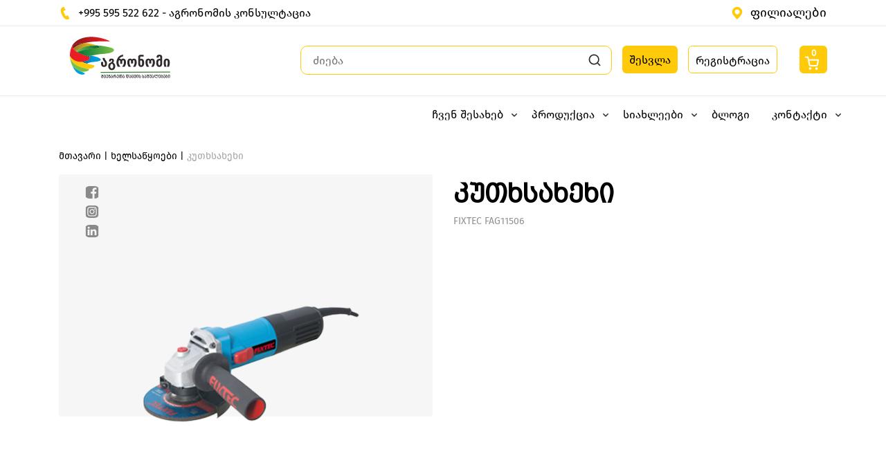

--- FILE ---
content_type: text/html; charset=UTF-8
request_url: https://agronom.com.ge/ka/produqcia/teqnika/xelsatskhoebi/137-kutxsaxexi
body_size: 61652
content:
<!DOCTYPE html>
<html lang="ka">
<head>
    <meta charset="utf-8">
    <meta http-equiv="X-UA-Compatible" content="IE=edge">
    <meta name="viewport" content="width=device-width, initial-scale=1">
    <!-- CSRF Token -->
    <meta name="csrf-token" content="tlaDsD1OzkSh9v5wjMUCBxW22pZ97zwKkk3U803U">
    <meta name="home" content="https://agronom.com.ge/ka">
    <!-- Favicon -->
    <link rel="icon" href="https://agronom.com.ge/storage/media/image/2022-02-11/9071a540-8b44-11ec-9d79-2dede5b506a7.png" type="image/x-icon">
    <link rel="apple-touch-icon" href=""https://agronom.com.ge/storage/media/image/2022-02-11/9071a540-8b44-11ec-9d79-2dede5b506a7.png>
    <!-- Styles -->
    <link href="https://agronom.com.ge/css/app.css" rel="stylesheet">
	<script>
		var base_url = "https://agronom.com.ge/";
		var lang = "ka";
	</script>
	<meta name="facebook-domain-verification" content="4jngkzncz0q35kcjv8ch32m7oeafyu" />
	<!-- Meta Pixel Code -->
<script>
  !function(f,b,e,v,n,t,s)
  {if(f.fbq)return;n=f.fbq=function(){n.callMethod?
  n.callMethod.apply(n,arguments):n.queue.push(arguments)};
  if(!f._fbq)f._fbq=n;n.push=n;n.loaded=!0;n.version='2.0';
  n.queue=[];t=b.createElement(e);t.async=!0;
  t.src=v;s=b.getElementsByTagName(e)[0];
  s.parentNode.insertBefore(t,s)}(window, document,'script',
  'https://connect.facebook.net/en_US/fbevents.js');
  fbq('init', '580559680652721');
  fbq('track', 'PageView');
</script>
<noscript><img height="1" width="1" style="display:none"
  src="https://www.facebook.com/tr?id=580559680652721&ev=PageView&noscript=1"
/></noscript>
<!-- End Meta Pixel Code -->
        <title>კუთხსახეხი</title>
    <meta name="description" content="FIXTEC FAG11506">
    <meta name="keywords" content="">

    <meta property="og:url" content="https://agronom.com.ge/ka/produqcia/teqnika/xelsatskhoebi/137-kutxsaxexi">
    <meta property="og:site_name" content="">
    <meta property="og:title" content="კუთხსახეხი"/>
    <meta property="og:type" content="article">
    <meta property="og:image" content="https://agronom.com.ge/storage/media/image/2022-03-23/a7749ac0-aa7f-11ec-a538-293251c5292b.png" />
    <meta property="og:description" content="fixtec fag11506" />
    <meta property="fb:app_id" content=""/>
    <meta name="robots" content="index,follow,all">
    
    <meta itemprop="name" content="" />
    <meta itemprop="image" content="https://agronom.com.ge/storage/media/image/2022-03-23/a7749ac0-aa7f-11ec-a538-293251c5292b.png"/>
    <meta name="twitter:title" content="კუთხსახეხი"/>
    <meta name="twitter:url" content="https://agronom.com.ge/ka/produqcia/teqnika/xelsatskhoebi/137-kutxsaxexi"/>
    <meta name="twitter:description" content="FIXTEC FAG11506"/>
    <meta name="twitter:image" content="https://agronom.com.ge/storage/media/image/2022-03-23/a7749ac0-aa7f-11ec-a538-293251c5292b.png"/>
	
	
		
		
		<meta property="product:id" content="137"/>
		<meta property="product:item_group_id" content="137"/>
		<meta property="product:retailer_item_id" content="137 - 137"/>
		<meta property="product:image_link" content="https://agronom.com.ge/storage/media/image/2022-03-23/a7749ac0-aa7f-11ec-a538-293251c5292b.png"/>
		<meta property="product:price:amount" content="0.00"/>
		 
		<meta property="product:availability" content="out of stock"/>
				<meta property="product:condition" content="new"/>
		<meta property="product:price:currency" content="GEL"/>
		
	
    
    

    <!-- Google tag (gtag.js) -->
<script async src="https://www.googletagmanager.com/gtag/js?id=G-32Y650QTDS"></script>
<script>
  window.dataLayer = window.dataLayer || [];
  function gtag(){dataLayer.push(arguments);}
  gtag('js', new Date());

  gtag('config', 'G-32Y650QTDS');
</script>

    <script src="https://agronom.com.ge/js/app.js"></script>
   
    </head>
    <body class="no-bg">
<button onclick="topFunction()" id="goTopBtn" title="Go to top">
    <svg viewBox="0 0 24 24" xmlns="http://www.w3.org/2000/svg">
        <path d="M12 2L19 9H14V22H10V9H5L12 2Z" fill="currentColor"/>
    </svg>
</button>
<script>
  // Function to show the button when the user scrolls down
    function scrollFunction() {
        const goTopBtn = document.getElementById("goTopBtn");
        if (document.body.scrollTop > 20 || document.documentElement.scrollTop > 20) {
            goTopBtn.style.display = "block"; // Show the button
        } else {
            goTopBtn.style.display = "none"; // Hide the button
        }
    }

    // Scroll to the top of the document when the user clicks the button
    function topFunction() {
        document.body.scrollTop = 0; // For Safari
        document.documentElement.scrollTop = 0; // For Chrome, Firefox, IE, and Opera
    }

    // Add the scroll event listener after the DOM has loaded
    document.addEventListener("DOMContentLoaded", function() {
        window.onscroll = function() {
            scrollFunction();
        };
    });
</script>
        <!--[if lte IE 9]>
        <p class="browserupgrade">You are using an <strong>outdated</strong> browser. Please <a href="https://browsehappy.com/">upgrade your browser</a> to improve your experience and security.</p>
        <![endif]-->
			
		
        <nav class="navbar navbar-expand-lg product_navbar">
    <div style="border-bottom: 1px solid #EAEAEA;width: 100%;padding: 5px 0px;">
        <div style="display: flex;justify-content: space-between;width: inherit;padding-left: 15px;padding-right: 0px;"class="container" >
            <div style="display:flex;align-items:center;">
                <svg fill="#feca0a" height="18px" width="18px" version="1.1" id="Layer_1" xmlns="http://www.w3.org/2000/svg" xmlns:xlink="http://www.w3.org/1999/xlink" 
	 viewBox="0 0 512 512" enable-background="new 0 0 512 512" xml:space="preserve">
<path d="M426.7,453.8l-38.1-79.1c-8.2-16.9-18.8-29.2-37.1-21.7l-36.1,13.4c-28.9,13.4-43.3,0-57.8-20.2l-65-147.9
	c-8.2-16.9-3.9-32.8,14.4-40.3l50.5-20.2c18.3-7.6,15.4-23.4,7.2-40.3l-43.3-80.6c-8.2-16.9-25-21-43.3-13.5
	c-36.6,15.1-66.9,38.8-86.6,73.9c-24,42.9-12,102.6-7.2,127.7c4.8,25.1,21.6,69.1,43.3,114.2c21.7,45.2,40.7,80.7,57.8,100.8
	c17,20.1,57.8,75.1,108.3,87.4c41.4,10,86.1,1.6,122.7-13.5C434.8,486.7,434.8,470.8,426.7,453.8z"/>
</svg>
<a href="tel:+995 595 522 622" style="font-size: 16px;margin-left:10px!important;">+995 595 522 622 - აგრონომის კონსულტაცია</a></div>
                <div style="display:flex;align-items:center;">
                <svg fill="#feca0a" height="18px" width="18px" version="1.1" id="Capa_1" xmlns="http://www.w3.org/2000/svg" xmlns:xlink="http://www.w3.org/1999/xlink" x="0px" y="0px"
	 viewBox="0 0 232.088 232.088" style="enable-background:new 0 0 232.088 232.088;" xml:space="preserve">
<path d="M116.044,0c-52.469,0-95,42.531-95,95c0,52.469,95,137.088,95,137.088s95-84.619,95-137.088
	C211.044,42.531,168.513,0,116.044,0z M116.044,138.01c-25.232,0-45.697-20.463-45.697-45.697c0-25.234,20.465-45.697,45.697-45.697
	c25.234,0,45.697,20.463,45.697,45.697C161.741,117.547,141.278,138.01,116.044,138.01z"/>
</svg>
    <style>
    .branches {
        display: none;
        position: absolute;
        background: #fff;
        padding: 30px 20px 20px 20px;
        border: 1px solid #ccc;
        border-radius: 5px;
        box-shadow: 0 4px 6px rgba(0, 0, 0, 0.1);
    }

    #toggleBranches:checked ~ .branches {
        display: block;
    }

.branches .close-btn {
    position: absolute;
    top: -5px;
    right: 12px;
    cursor: pointer;
    font-size: 32px;
    font-weight: bold;
    color: #333;
}

    .branches .close-btn:hover {
        color: #000;
    }
</style>
<script>
 function toggleBranches(event) {
        event.preventDefault(); // Prevent default link behavior
        const checkbox = document.getElementById('toggleBranches');
        checkbox.checked = !checkbox.checked; // Toggle the checkbox state
    }

    function closeBranches(event) {
        const checkbox = document.getElementById('toggleBranches');
        checkbox.checked = false; // Hide the popup by unchecking the checkbox
    }
</script>
<input type="checkbox" id="toggleBranches" style="display: none;">
<a href="#" style="font-size: 18px; margin-left:10px!important;" onclick="toggleBranches(event);">ფილიალები</a>
     
<div class="branches">
    <span class="close-btn" onclick="closeBranches(event);">&times;</span>
                        <a class="branch-list" href="#" 
               data-lat="" 
               data-lng="">
                თბილისი, დიდუბე, ა.წერეთლის გამზ. N147 (სამთო ქიმიის მიმდებარე ტერიტორია)
            </a>
                    <a class="branch-list" href="#" 
               data-lat="" 
               data-lng="">
                ბოლნისი, სულხან-საბას 171ა
            </a>
                    <a class="branch-list" href="#" 
               data-lat="" 
               data-lng="">
                კახეთი, თელავი, სოფ. რუისპირი
            </a>
                    <a class="branch-list" href="#" 
               data-lat="" 
               data-lng="">
                კახეთი, თელავის რაიონი, სოფ. აკურა
            </a>
                    <a class="branch-list" href="#" 
               data-lat="" 
               data-lng="">
                საგარეჯო, სოფ. გიორგიწმინდა
            </a>
                    <a class="branch-list" href="#" 
               data-lat="" 
               data-lng="">
                ლაგოდეხი, სოფ. ბოლოკიანი
            </a>
                    <a class="branch-list" href="#" 
               data-lat="" 
               data-lng="">
                გურჯაანი, წმინდა ნინოს ქ. ხიდის მიმდებარე ტერიტორია.
            </a>
                    <a class="branch-list" href="#" 
               data-lat="" 
               data-lng="">
                გურჯაანის რაიონი, სოფ. ჩუმლაყი
            </a>
                    <a class="branch-list" href="#" 
               data-lat="" 
               data-lng="">
                ზესტაფონი, სტაროსელსკის ქ. N23
            </a>
                    <a class="branch-list" href="#" 
               data-lat="" 
               data-lng="">
                ქუთაისი,  ნიკეას ქ. N16
            </a>
                    <a class="branch-list" href="#" 
               data-lat="" 
               data-lng="">
                ქუთაისი, გეგუთი (წყალტუბოს რაიონი სოფ. გეგუთი)
            </a>
            </div>
    </div>
        </div>
        </div>
        <div class='container  product_m '>
           
        <button class="navbar-toggler   blackToggler " type="button" data-toggle="collapse" data-target="#navbarSupportedContent" aria-controls="navbarSupportedContent" aria-expanded="false" aria-label="Toggle navigation">
            <span class="navbar-toggler-icon"></span>
        </button>

        <a class='navbar-brand' href="https://agronom.com.ge/ka">
    
     
    <img src="https://agronom.com.ge/storage/media/image/2025-01-21/eb9a0b30-d7f5-11ef-a394-e1d77db01aad.svg" style="width:145px;height:90px;" alt="Agronomi">
                        </a>
    <div class='ml-auto'>        
          
          <ul class='authUl'>
               <li class='search-now'>
                <div class='search_d'>
                    <input type='text' placeholder="ძიება" name='main_search'/>
                    <img src="https://agronom.com.ge/images/black_search.png" class=''/>
                </div>
                <div class='searched'>
                <ul>
                </ul>
                </div>
              </li>
              
            <!--<li class='hideW'>-->
            <!--    <div class='search search_icon '>-->
            <!--        ძიება-->
            <!--         -->
            <!--            <img src="https://agronom.com.ge/images/black_search.png" class=''/>-->
            <!--                            -->
            <!--    </div>-->
            <!--</li>-->
            <!--<li class='headerLangs'></li>            -->
            
                          <li class='hideW'><a class='auth fade_login' href="#">შესვლა</a></li>
              <li class='hideW'><a class='reg fade_reg' href="#">რეგისტრაცია</a></li>
              			  <!--<li class='showW'><img src='https://agronom.com.ge/images/search_mobile.png' class='search_icon search_mobile'/></li>-->
              <li><a href="https://agronom.com.ge/ka/cart" class='circle'>0</a></li>
            
          </ul>
   
        </div>
        </div>
        <div class="container">
            <li class='search-now-mobile'>
                <div class='search_d'>
                    <input type='text' placeholder="ძიება" name='main_search'/>
                    <img src="https://agronom.com.ge/images/black_search.png" class=''/>
                </div>
                <div class='searched'>
                <ul>
                </ul>
                </div>
              </li>
        </div>
          <div class='menu'>
                             
            <div class='container'>
                <div class="collapse navbar-collapse" id="navbarSupportedContent">
	<img src='https://agronom.com.ge/images/menuClose.png' class='menuClose' type="button" data-toggle="collapse" data-target="#navbarSupportedContent" aria-controls="navbarSupportedContent" aria-expanded="false" aria-label="Toggle navigation"/>
	<img src="https://agronom.com.ge/storage/media/image/2025-01-14/37737710-d1f2-11ef-8294-3d3b7a1d3415.png" alt="Agronomi" class='menuLogo'>
    <ul class="navbar-nav ml-auto">
												<li class="dropdown  position-relative ">
        <a class="nav-link dropdown-toggle" href="#" id="navbarDropdown" role="button" data-toggle="dropdown" aria-haspopup="true" aria-expanded="false">ჩვენ შესახებ <span></span><i></i></a>
    

        <div class="dropdown-menu" aria-labelledby="navbarDropdown">

    	                                	    <div class="dropdown-item" >

    <h1>ჩვენ შესახებ</h1>

        <ul>
    	                
                            
        	    <li><a  class='nav-link subLink' href="/ka/chven-shesaxeb/chven-shesaxeb-2/kompaniis-shesaxeb">კომპანიის შესახებ</a></li>
                          	                
                            
        	    <li><a  class='nav-link subLink' href="/ka/chven-shesaxeb/chven-shesaxeb-2/chveni-misia">ჩვენი მისია</a></li>
                          	                
                            
        	    <li><a  class='nav-link subLink' href="/ka/chven-shesaxeb/chven-shesaxeb-2/kariera">კარიერა</a></li>
                          	                
                            
        	    <li><a  class='nav-link subLink' href="/ka/chven-shesaxeb/chven-shesaxeb-2/dacvis-sqema">დაცვის სქემა</a></li>
                          	    </ul>
	</div>
                            	  
    </div>
	</li>																<li class="dropdown ">
        <a class="nav-link dropdown-toggle" href="#" id="navbarDropdown" role="button" data-toggle="dropdown" aria-haspopup="true" aria-expanded="false">პროდუქცია <span></span><i></i></a>
    

        <div class="dropdown-menu" aria-labelledby="navbarDropdown">

    	                                	    <div class="dropdown-item" >

    <h1>პესტიციდები</h1>

        <ul>
    	                
                            
        	    <li><a  class='nav-link subLink' href="/ka/produqcia/pesticidebi/inseqticidebi">ინსექტიციდები</a></li>
                          	                
                            
        	    <li><a  class='nav-link subLink' href="/ka/produqcia/pesticidebi/phungicidebi">ფუნგიციდები</a></li>
                          	                
                            
        	    <li><a  class='nav-link subLink' href="/ka/produqcia/pesticidebi/akaricidebi">აკარიციდები</a></li>
                          	                
                            
        	    <li><a  class='nav-link subLink' href="/ka/produqcia/pesticidebi/herbicidebi">ჰერბიციდები</a></li>
                          	                
                            
        	    <li><a  class='nav-link subLink' href="/ka/produqcia/pesticidebi/phumiganti">ფუმიგანტი</a></li>
                          	                
                            
        	    <li><a  class='nav-link subLink' href="/ka/produqcia/pesticidebi/rodenticidebi">როდენტიციდები</a></li>
                          	                
                            
        	    <li><a  class='nav-link subLink' href="/ka/produqcia/pesticidebi/moluskocidi">მოლუსკოციდი</a></li>
                          	                
                            
        	    <li><a  class='nav-link subLink' href="/ka/produqcia/pesticidebi/mimtsebeblebi">მიმწებებლები</a></li>
                          	    </ul>
	</div>
                            	                                	    <div class="dropdown-item" >

    <h1>სასუქები</h1>

        <ul>
    	                
                            
        	    <li><a  class='nav-link subLink' href="/ka/produqcia/sasuqebi/mineraluri-sasuqi">მინერალური სასუქი</a></li>
                          	    </ul>
	</div>
                            	                                	    <div class="dropdown-item" >

    <h1>დაავადება-მავნებელი</h1>

        <ul>
    	                
                            
        	    <li><a  class='nav-link subLink' href="/ka/produqcia/daavadebebi/chraqi">ჭრაქი</a></li>
                          	                
                            
        	    <li><a  class='nav-link subLink' href="/ka/produqcia/daavadebebi/nacari">ნაცარი</a></li>
                          	                
                            
        	    <li><a  class='nav-link subLink' href="/ka/produqcia/daavadebebi/qeci">ქეცი</a></li>
                          	                
                            
        	    <li><a  class='nav-link subLink' href="/ka/produqcia/daavadebebi/sidampleebi">სიდამპლეები</a></li>
                          	                
                            
        	    <li><a  class='nav-link subLink' href="/ka/produqcia/daavadebebi/phitophtorozi-alternariozi">ფიტოფტოროზი, ალტერნარიოზი</a></li>
                          	                
                            
        	    <li><a  class='nav-link subLink' href="/ka/produqcia/daavadebebi/bugrebinakhophchamiebi">ბუგრები,ნაყოფჭამიები</a></li>
                          	                
                            
        	    <li><a  class='nav-link subLink' href="/ka/produqcia/daavadebebi/kolorados-xocho">კოლორადოს ხოჭო</a></li>
                          	                
                            
        	    <li><a  class='nav-link subLink' href="/ka/produqcia/daavadebebi/pharianebicrupharianebi">ფარიანები,ცრუფარიანები</a></li>
                          	                
                            
        	    <li><a  class='nav-link subLink' href="/ka/produqcia/daavadebebi/tkipebi">ტკიპები</a></li>
                          	                
                            
        	    <li><a  class='nav-link subLink' href="/ka/produqcia/daavadebebi/kaliebi">კალიები</a></li>
                          	                
                            
        	    <li><a  class='nav-link subLink' href="/ka/produqcia/daavadebebi/triphsebi">თრიფსები</a></li>
                          	                
                            
        	    <li><a  class='nav-link subLink' href="/ka/produqcia/daavadebebi/beghlis-mavneblebi">ბეღლის მავნებლები</a></li>
                          	    </ul>
	</div>
                            	                                	    <div class="dropdown-item" >

    <h1>ტექნიკა</h1>

        <ul>
    	                
                            
        	    <li><a  class='nav-link subLink' href="/ka/produqcia/teqnika/satsamli-aparatebi">საწამლი აპარატები</a></li>
                          	                
                            
        	    <li><a  class='nav-link subLink' href="/ka/produqcia/teqnika/mcire-teqnika">მცირე ტექნიკა</a></li>
                          	                
                            
        	    <li><a  class='nav-link subLink' href="/ka/produqcia/teqnika/balaxis-satibi">ბალახის სათიბი</a></li>
                          	                
                            
        	    <li><a  class='nav-link subLink' href="/ka/produqcia/teqnika/xelsatskhoebi">ხელსაწყოები</a></li>
                          	                
                            
        	    <li><a  class='nav-link subLink' href="/ka/produqcia/teqnika/kultivatoris-aksesuarabi">კულტივატორის აქსესუარები</a></li>
                          	                
                            
        	    <li><a  class='nav-link subLink' href="/ka/produqcia/teqnika/tskhlis-tumboebi">წყლის ტუმბოები</a></li>
                          	    </ul>
	</div>
                            	                                	    <div class="dropdown-item" >

    <h1>სათესლე მასალა</h1>

        <ul>
    	                
                            
        	    <li><a  class='nav-link subLink' href="/ka/produqcia/sxva/kitri">კიტრი</a></li>
                          	                
                            
        	    <li><a  class='nav-link subLink' href="/ka/produqcia/sxva/pomidori">პომიდორი</a></li>
                          	                
                            
        	    <li><a  class='nav-link subLink' href="/ka/produqcia/sxva/salati">სალათი</a></li>
                          	                
                            
        	    <li><a  class='nav-link subLink' href="/ka/produqcia/sxva/tsitsaka">წიწაკა</a></li>
                          	                
                            
        	    <li><a  class='nav-link subLink' href="/ka/produqcia/sxva/badrijani">ბადრიჯანი</a></li>
                          	                
                            
        	    <li><a  class='nav-link subLink' href="/ka/produqcia/sxva/baghcheuli-kulturebi">ბაღჩეული კულტურები</a></li>
                          	                
                            
        	    <li><a  class='nav-link subLink' href="/ka/produqcia/sxva/kombosto">კომბოსტო</a></li>
                          	                
                            
        	    <li><a  class='nav-link subLink' href="/ka/produqcia/sxva/dzirxvenebi">ძირხვენები</a></li>
                          	                
                            
        	    <li><a  class='nav-link subLink' href="/ka/produqcia/sxva/sxva-kulturebi">სხვა კულტურები</a></li>
                          	    </ul>
	</div>
                            	  
    </div>
	</li>																<li class="dropdown  position-relative ">
        <a class="nav-link dropdown-toggle" href="#" id="navbarDropdown" role="button" data-toggle="dropdown" aria-haspopup="true" aria-expanded="false">სიახლეები <span></span><i></i></a>
    

        <div class="dropdown-menu" aria-labelledby="navbarDropdown">

    	             <div class='dropdown-item'><ul>                     	    <li><a  class='nav-link subLink' href="/ka/siaxleebi/inphormacia-mediistvis">ინფორმაცია მედიისთვის</a></li>
                            	                                	    <li><a  class='nav-link subLink' href="/ka/siaxleebi/photovideo-galerea">ფოტო/ვიდეო გალერეა</a></li>
                            	                                	    <li><a  class='nav-link subLink' href="/ka/siaxleebi/katalogebi-bukletebi">კატალოგები/ბუკლეტები</a></li>
                         </ul></div>     	  
    </div>
	</li>																<li class="  position-relative ">
     

               
            <a class='nav-link' href="/ka/blogi">
                ბლოგი<span></span>
            </a>	
            

    </li>																<li class="dropdown  position-relative ">
        <a class="nav-link dropdown-toggle" href="#" id="navbarDropdown" role="button" data-toggle="dropdown" aria-haspopup="true" aria-expanded="false">კონტაქტი <span></span><i></i></a>
    

        <div class="dropdown-menu" aria-labelledby="navbarDropdown">

    	             <div class='dropdown-item'><ul>                     	    <li><a  class='nav-link subLink' href="/ka/kontaqti/kontaqti">კონტაქტი</a></li>
                            	                                	    <li><a  class='nav-link subLink' href="/ka/kontaqti/philialebi">ფილიალები</a></li>
                         </ul></div>     	  
    </div>
	</li>							    
	</ul>    
	<div class='mobileButtons'>
		  			  <a class='auth fade_login' href="#">შესვლა</a>
				<a class='reg fade_reg' href="#">რეგისტრაცია</a>
		  	</div>
  </div> 
            </div>
        </div>   
    </nav>  
    






        <div class='container no_relative forDesktop'>
            			                </div>
    

<div class="alert alert-success" role="alert">
    <span></span>
    <div class='text'>
        <h1>პროდუქცია დაემატა</h1>
        <a href="#">შეგიძლიათ იხილოთ კალათა</a>
    </div>
    <span class='alert-close success_close'></span>
</div>


<div class='auth_overlay'></div>
<div class='recover_popup'>
	<h1>აღდგენა <span class='popup_close'></span></h1>
	<div class='form-group'>
		<p>ელ.ფოსტა</p>
		<input name='recover_email' type='email'/>
	</div>
	<button class='recover'>აღდგენა</button>
</div>

<div class='reg_popup'>
<h1>რეგისტრაცია <span class='popup_close'></span></h1>
	<div class='buttons'>
		<a href="https://agronom.com.ge/ka/facebook/login/1" class='fb'><img src="https://agronom.com.ge/images/fb_ic.png" alt='Facebook'/>Facebook</a>
		<a href="https://agronom.com.ge/ka/google/login/1" class='google'><img src="https://agronom.com.ge/images/go_ic.png" alt='Google'/>Google</a>
	</div>
	
	<div class='or'>
		<span>ან ელ.ფოსტით</span>
	</div>
	
	<div class='row'>
		<div class='col-md-6'>
				<div class='form-group'>
					<p>სახელი</p>
					<input name='reg_name' type='text'/>
				</div>
		</div>

		<div class='col-md-6'>
				<div class='form-group'>
					<p>გვარი</p>
					<input name='reg_lastname' type='text'/>
				</div>
		</div>
	</div>
	
	<div class='form-group'>
		<p>ელ.ფოსტა</p>
		<input name='reg_email' type='email'/>
	</div>
	
	
	<div class='form-group'>
		<p>პაროლი</p>
		<input name='reg_password' type='password'/>
		<img src='https://agronom.com.ge/images/eye-off.png' class='eye_off' alt='eye off'/>
	</div>
	<div class='form-group'>
			<label class="custom-checkbox">პაროლის დამახსოვრება
			  <input type="checkbox" checked="checked" value='1' name='save_password'>
			  <span class="checkmark"></span>
			</label>
	</div>
	<div class='form-group'>
		<a href="https://agronom.com.ge/ka/kontaqti/tsesebi-da-pirobebi" target="_BLANK" class='confirmRules'>ვებ-გვერდზე რეგისტრაციით თქვენ ეთანხმებით სამომხმარებლო შეთანხმებას და კონფიდენციალურობის პოლიტიკას</a>
		<button class='register authRegister'>რეგისტრაცია</button>
	</div>
	
	
	<p class='not_reg'>უკვე ხართ დარეგისტრირებული? <a href="#" class='fade_login'>შესვლა</a></p>
</div>

<div class='auth_popup'>
	<h1>გამარჯობა <span class='popup_close'></span></h1>
	<p>გთხოვთ შეიყვანოთ რეგისტრაციისას მითითებული მონაცემები</p>
	
	<div class='form-group'>
		<p>ელ.ფოსტა</p>
		<input name='auth_email' type='email'/>
	</div>
	
	
	<div class='form-group'>
		<p>პაროლი</p>
		<input name='auth_password' type='password'/>
		<img src='https://agronom.com.ge/images/eye-off.png' class='eye_off' alt='eye off'/>
	</div>
	<div class='form-group'>
			<label class="custom-checkbox">პაროლის დამახსოვრება
			  <input type="checkbox" checked="checked" value='1' name='save_password'>
			  <span class="checkmark"></span>
			</label>
	</div>
	<div class='form-group'>
		<button class='login authLogin'>შესვლა</button>
	</div>
	
	
	<div class='or'>
		<span>ან</span>
	</div>
	<div class='buttons'>
		<a href="https://agronom.com.ge/ka/facebook/login" class='fb'><img src="https://agronom.com.ge/images/fb_ic.png" alt='Facebook'/>Facebook</a>
		<a href="https://agronom.com.ge/ka/google/login" class='google'><img src="https://agronom.com.ge/images/go_ic.png" alt='Google'/>Google</a>
	</div>
	
	<p class='not_reg'>არ ხარ რეგისტრირებული? <a href="#" class='fade_reg'>დარეგისტრირდი</a></p>
	<p class='p_rec'>დაგავიწყდა პაროლი? <a href="#">აღდგენა</a></p>
</div>


            <main class="productPage">
  
        <div class="container">
                <div class='row'>
                    <div class='col-md-12 padBot'>
                    <p class='main'><a href="https://agronom.com.ge/">მთავარი |</a> <a href="https://agronom.com.ge/ka/produqcia/teqnika/xelsatskhoebi">ხელსაწყოები |</a> <span>კუთხსახეხი</span></p>
                    </div>                                                  
                </div>
           </div>


           <div class="container">
                <div class='row'>
                    <div class='col-md-6'>
                        <div class='img_back'>
                            <ul class='socials'>
                                                            <li><a href="https://www.facebook.com/sharer/sharer.php?u=http://agronom.com.ge/ka/produqcia/teqnika/xelsatskhoebi/137-kutxsaxexi" target="_BLANK"><span class='facebook'></span></a></li>
                                <li><a href="#" target="_BLANK"><span class='instagram'></span></a></li>
                                <li><a href="https://www.linkedin.com/sharing/share-offsite/?url=http://agronom.com.ge/ka/produqcia/teqnika/xelsatskhoebi/137-kutxsaxexi" target="_BLANK"><span class='linkedin'></span></a></li>
                            </ul>
                            <img src='https://agronom.com.ge/storage/media/image/2022-03-23/d753c210-aa7f-11ec-89e7-cb3870f91bca.png' />
                        </div>
                    </div>   

                    <div class='col-md-6'>
                        <span class='product_title'>კუთხსახეხი</span>
                        <p class='info'>FIXTEC FAG11506</p>
						
																		
																						
						
																												
						
                        						
					
												
						
                    </div>                                                  
                </div>

           </div>
<div class='borders marginTop60'>
        <div class='container'>
           <ul class="nav nav-tabs" role="tablist">
                <li class="nav-item">
                    <a class="nav-link active" id="home-tab" data-toggle="tab" href="#home" role="tab" aria-controls="home" aria-selected="true">აღწერა</a>
                </li>
                <li class="nav-item">
                    <a class="nav-link" id="profile-tab" data-toggle="tab" href="#profile" role="tab" aria-controls="profile" aria-selected="false">ინფორმაცია</a>
                </li>   
				            </ul>
        </div>
</div>
<div class='container productDesc'>
    <div class="tab-content" >
        <div class="tab-pane fade show active" id="home" role="tabpanel" aria-labelledby="home-tab">
<p><strong>ხელსაწყოს ტექნიკური პარამეტრები:</strong></p>
<p>სიმძლავრე: 710 w</p>
<p>დისკის დიამეტრი: 115 მმ</p>
<p>მაქსიმალური ბრუნვის სიჩქარე: 11000 ბრ/წთ</p>
<p>სიჩქარის რეგულირება: არა</p>
<p>შპინდლერის ფიქსატორი: M14</p>

        </div>
        <div class="tab-pane fade" id="profile" role="tabpanel" aria-labelledby="profile-tab"><p style="text-align: justify;"><span style="box-sizing: border-box; color: #050505; font-family: FiraGO, sans-serif; text-align: justify;">,,აგრონომი&ldquo;</span><span style="box-sizing: border-box; color: #050505; font-family: FiraGO, sans-serif; text-align: justify;">&nbsp;</span><span style="box-sizing: border-box; color: #050505; font-family: FiraGO, sans-serif; text-align: justify;">კორპორატიულ და საცალო გაყიდვის არხებს, ყველაზე კონკურენტულ ფასად, ისეთი ქვეყნებიდან იმპორტირებულ პროდუქციას აწვდის, როგორიცაა: ინდოეთი, ჩინეთი, რუსეთი, საბერძნეთი, თურქეთი, ლიტვა და ესპანეთი.&nbsp;<o:p style="box-sizing: border-box;"></o:p></span><span style="box-sizing: border-box; color: #050505; font-family: FiraGO, sans-serif; text-align: justify;">მომხმარებლის საჭიროებებზე მორგებული გადახდის პირობებით, კომპანია, ფერმერთათვის ინოვაციური და დახვეწილი პროდუქტების შეთავაზებაზე, მუდმივად ზრუნავს.</span></p></div>
        <div class="tab-pane fade" id="prices" role="tabpanel" aria-labelledby="prices-tab">
									</div>
    </div>
</div>
        
<div class='border-top'></div>
<div class='container'>
    <h3 class='similar_products'>მსგავსი პროდუქცია <img src="https://agronom.com.ge/images/prightArrow.png" class='rightArrow'/><img src="https://agronom.com.ge/images/pleftArrow.png" class='leftArrow'/></h3>
    <div class='container'>
        <div class='products sim_products'>
    	

	
                                <div class='productBlock' ><a href="https://agronom.com.ge/ka/produqcia/teqnika/xelsatskhoebi/187-mitsis-benzo-burghi-ea630b">
                                    <div class='prBackground'></div>
                                    <div class='for_pr_img'>
                                      <img src='https://agronom.com.ge/storage/media/image/2024-07-15/1ce1d220-428d-11ef-b4dd-83c2b4faf720.png' />
                                    </div>
                                    <span>მიწის ბენზო ბურღი EA630B</span>
                                    <p>TM-EA630B</p>
									
									<p class='info_tags productPrice'><span class='currency'>₾</span> <b>340.00</b></p>		
								
                    <div class='actions'>							
                      <button data-id="187" class='btn btn_orange'>ვრცლად</button>			              
					                      <button data-id="187" data-quantity="1" class='btn btn_orange add_cart'></button>	
				                      </div>		
								
									
                                </a></div>
    	

	
                                <div class='productBlock' ><a href="https://agronom.com.ge/ka/produqcia/teqnika/xelsatskhoebi/186-mitsis-benzo-burghi-ea630a">
                                    <div class='prBackground'></div>
                                    <div class='for_pr_img'>
                                      <img src='https://agronom.com.ge/storage/media/image/2024-07-15/388725f0-428c-11ef-b183-cfb7247a49ab.png' />
                                    </div>
                                    <span>მიწის ბენზო ბურღი EA630A</span>
                                    <p>TM-EA630A</p>
									
									<p class='info_tags productPrice'><span class='currency'>₾</span> <b>320.00</b></p>		
								
                    <div class='actions'>							
                      <button data-id="186" class='btn btn_orange'>ვრცლად</button>			              
					                      <button data-id="186" data-quantity="1" class='btn btn_orange add_cart'></button>	
				                      </div>		
								
									
                                </a></div>
    	

	
                                <div class='productBlock' ><a href="https://agronom.com.ge/ka/produqcia/teqnika/xelsatskhoebi/185-mitsis-benzo-burghi-ea520b">
                                    <div class='prBackground'></div>
                                    <div class='for_pr_img'>
                                      <img src='https://agronom.com.ge/storage/media/image/2024-07-15/35704ec0-428b-11ef-a9e7-9bfd92a838f5.png' />
                                    </div>
                                    <span>მიწის ბენზო ბურღი EA520B</span>
                                    <p>Teamax TM-EA520B</p>
									
									<p class='info_tags productPrice'><span class='currency'>₾</span> <b>300.00</b></p>		
								
                    <div class='actions'>							
                      <button data-id="185" class='btn btn_orange'>ვრცლად</button>			              
					                      <button data-id="185" data-quantity="1" class='btn btn_orange add_cart'></button>	
				                      </div>		
								
									
                                </a></div>
    	

	
                                <div class='productBlock' ><a href="https://agronom.com.ge/ka/produqcia/teqnika/xelsatskhoebi/184-jachvuri-benzo-xerxi">
                                    <div class='prBackground'></div>
                                    <div class='for_pr_img'>
                                      <img src='https://agronom.com.ge/storage/media/image/2024-07-15/24738110-4280-11ef-aa1b-adf601693b66.png' />
                                    </div>
                                    <span>ჯაჭვური ბენზო ხერხი</span>
                                    <p>Teamax TM-CS5800</p>
									
									<p class='info_tags productPrice'><span class='currency'>₾</span> <b>170.00</b></p>		
								
                    <div class='actions'>							
                      <button data-id="184" class='btn btn_orange'>ვრცლად</button>			              
					                      <button data-id="184" data-quantity="1" class='btn btn_orange add_cart'></button>	
				                      </div>		
								
									
                                </a></div>
    	

	
                                <div class='productBlock' ><a href="https://agronom.com.ge/ka/produqcia/teqnika/xelsatskhoebi/136-shedughebis-aparati">
                                    <div class='prBackground'></div>
                                    <div class='for_pr_img'>
                                      <img src='https://agronom.com.ge/storage/media/image/2022-03-22/22619fa0-a9dc-11ec-89cd-a522f7ed463d.png' />
                                    </div>
                                    <span>შედუღების აპარატი</span>
                                    <p>EDON MMA257</p>
									
									<p class='info_tags productPrice'><span class='currency'>₾</span> <b>0.00</b></p>		
								
                    <div class='actions'>							
                      <button data-id="136" class='btn btn_orange'>ვრცლად</button>			              
					                    </div>		
								
									
                                </a></div>
    	

	
                                <div class='productBlock' ><a href="https://agronom.com.ge/ka/produqcia/teqnika/xelsatskhoebi/135-betsva-xerxi">
                                    <div class='prBackground'></div>
                                    <div class='for_pr_img'>
                                      <img src='https://agronom.com.ge/storage/media/image/2022-03-22/e39464b0-a9d7-11ec-8146-11df6a07cb22.png' />
                                    </div>
                                    <span>ბეწვა ხერხი</span>
                                    <p>Edon EDL750R</p>
									
									<p class='info_tags productPrice'><span class='currency'>₾</span> <b>0.00</b></p>		
								
                    <div class='actions'>							
                      <button data-id="135" class='btn btn_orange'>ვრცლად</button>			              
					                    </div>		
								
									
                                </a></div>
    	

	
                                <div class='productBlock' ><a href="https://agronom.com.ge/ka/produqcia/teqnika/xelsatskhoebi/134-kutxsaxexi">
                                    <div class='prBackground'></div>
                                    <div class='for_pr_img'>
                                      <img src='https://agronom.com.ge/storage/media/image/2022-03-22/38be09b0-a9d5-11ec-b789-fb409cbedd7c.png' />
                                    </div>
                                    <span>კუთხსახეხი</span>
                                    <p>Edon AG-115 800</p>
									
									<p class='info_tags productPrice'><span class='currency'>₾</span> <b>0.00</b></p>		
								
                    <div class='actions'>							
                      <button data-id="134" class='btn btn_orange'>ვრცლად</button>			              
					                    </div>		
								
									
                                </a></div>
    	

	
                                <div class='productBlock' ><a href="https://agronom.com.ge/ka/produqcia/teqnika/xelsatskhoebi/133-kutxsaxexi">
                                    <div class='prBackground'></div>
                                    <div class='for_pr_img'>
                                      <img src='https://agronom.com.ge/storage/media/image/2022-03-22/f04379b0-a9d3-11ec-8c0e-ed3c3dce5cec.png' />
                                    </div>
                                    <span>კუთხსახეხი</span>
                                    <p>Edon ED1002T</p>
									
									<p class='info_tags productPrice'><span class='currency'>₾</span> <b>0.00</b></p>		
								
                    <div class='actions'>							
                      <button data-id="133" class='btn btn_orange'>ვრცლად</button>			              
					                    </div>		
								
									
                                </a></div>
    	

	
                                <div class='productBlock' ><a href="https://agronom.com.ge/ka/produqcia/teqnika/xelsatskhoebi/132-burghidreli-600vt">
                                    <div class='prBackground'></div>
                                    <div class='for_pr_img'>
                                      <img src='https://agronom.com.ge/storage/media/image/2022-03-22/cc9a6110-a9d2-11ec-bea5-55b189240dec.png' />
                                    </div>
                                    <span>ბურღი(დრელი) 600ვტ</span>
                                    <p>EDON ED-DZ-10A</p>
									
									<p class='info_tags productPrice'><span class='currency'>₾</span> <b>0.00</b></p>		
								
                    <div class='actions'>							
                      <button data-id="132" class='btn btn_orange'>ვრცლად</button>			              
					                    </div>		
								
									
                                </a></div>
    	

	
                                <div class='productBlock' ><a href="https://agronom.com.ge/ka/produqcia/teqnika/xelsatskhoebi/131-burghi-dreli">
                                    <div class='prBackground'></div>
                                    <div class='for_pr_img'>
                                      <img src='https://agronom.com.ge/storage/media/image/2022-03-22/e3d67360-a9d1-11ec-8651-e72bdc19887f.png' />
                                    </div>
                                    <span>ბურღი (დრელი)</span>
                                    <p>EDON ED-8005A</p>
									
									<p class='info_tags productPrice'><span class='currency'>₾</span> <b>0.00</b></p>		
								
                    <div class='actions'>							
                      <button data-id="131" class='btn btn_orange'>ვრცლად</button>			              
					                    </div>		
								
									
                                </a></div>
            </div>
    </div>
</div>
        
    </main>
        
        <!--<div class='subscribe'>-->
<!--    <img src='' />-->
<!--    <img src='https://agronom.com.ge/images/searchClose.png' class='subscribe_close'/>-->
<!--    <div class='subform'>-->
<!--        <input name='subscribe_email' type='text' placeholder="ჩაწერეთ თქვენი ელ-ფოსტა"/>-->
<!--        <button class='popup_sub'><img src='https://agronom.com.ge/images/subarrow.png'/></button>-->
<!--    </div>-->
<!--</div>-->

<div class='search_div'>

    <div class='container position-relative'>
    <img src='https://agronom.com.ge/images/searchClose.png' class='search_close'/>
        <div class='search_d'>
            <input type='text' placeholder="ძიება" name='main_search'/>
            <img src='https://agronom.com.ge/images/popsearch.png' />
        </div>
        <div class='searched'>
            <ul>
            </ul>
        </div>
    </div>
</div>
<footer>

<div class='partner_p'>
    <div class='container'>
        <ul class='partners'>
		            <li><a href="" target="_BLANK"><img src="https://agronom.com.ge/storage/media/image/2022-02-14/65719c20-8d8e-11ec-b957-8d108e8f0bb4.png" /></a></li>
			            <li><a href="https://almaz-fertilizers.ru/en/about-the-company/" target="_BLANK"><img src="https://agronom.com.ge/storage/media/image/2022-02-14/4e766460-8d8d-11ec-b938-ed2ac2680c7b.png" /></a></li>
			            <li><a href="https://m.facebook.com/M%C4%B0L-TAR-Tar%C4%B1m-D%C4%B1%C5%9F-Ticaret-172439176140042/" target="_BLANK"><img src="https://agronom.com.ge/storage/media/image/2022-02-08/ba65ddd0-88bd-11ec-88f3-75d8203eb3b7.png" /></a></li>
			            <li><a href="https://www.agropages.com/companydirectory/Detail-1061.htm" target="_BLANK"><img src="https://agronom.com.ge/storage/media/image/2022-02-08/b77f9030-88c7-11ec-ac69-ed7db5532909.png" /></a></li>
			            <li><a href="https://www.rekyva.eu/en/" target="_BLANK"><img src="https://agronom.com.ge/storage/media/image/2022-02-08/94c25490-88c7-11ec-9dbd-693b7cb8e0ac.png" /></a></li>
			            <li><a href="https://www.wynca.com/en/index.php/about/introduce" target="_BLANK"><img src="https://agronom.com.ge/storage/media/image/2022-02-08/65165110-88c0-11ec-bc16-ff4a150580ac.png" /></a></li>
			            <li><a href="https://www.unikeyterra.com/?fbclid=IwAR3wZTNkORQfhkiFkDi0jLSJxCUFzox0yWwqwfy0-rP-KloHN4l5NJDfans" target="_BLANK"><img src="https://agronom.com.ge/storage/media/image/2022-02-08/3e250d70-88c0-11ec-a1e3-6b36a406497c.png" /></a></li>
			            <li><a href="" target="_BLANK"><img src="https://agronom.com.ge/storage/media/image/2022-02-08/f58f7d20-88bf-11ec-ab4e-9f6db5e22f08.png" /></a></li>
			            <li><a href="https://www.minudo.ru/" target="_BLANK"><img src="https://agronom.com.ge/storage/media/image/2022-02-08/7650e2a0-88bf-11ec-a535-b3292a508f8c.png" /></a></li>
			            <li><a href="https://www.plantaflor.de/en/" target="_BLANK"><img src="https://agronom.com.ge/storage/media/image/2022-02-08/f4a6d390-88be-11ec-8fd0-71f99fbccc69.png" /></a></li>
			            <li><a href="https://www.linkedin.com/company/hebei-monband-water-soluble-fertilizer-co-ltd/" target="_BLANK"><img src="https://agronom.com.ge/storage/media/image/2022-02-08/c8f096d0-88be-11ec-8d17-97ea2a6eb8ef.png" /></a></li>
			            <li><a href="https://www.linkedin.com/company/hebei-monband-water-soluble-fertilizer-co-ltd/" target="_BLANK"><img src="https://agronom.com.ge/storage/media/image/2022-02-08/a27d1640-88be-11ec-b9e9-651c5bbeb8eb.png" /></a></li>
			            <li><a href="https://www.facebook.com/miuchemltd/" target="_BLANK"><img src="https://agronom.com.ge/storage/media/image/2022-02-08/85121610-88be-11ec-ba78-154575014f52.png" /></a></li>
			            <li><a href="" target="_BLANK"><img src="https://agronom.com.ge/storage/media/image/2022-02-08/68f906c0-88bd-11ec-b3c2-d993ae534789.png" /></a></li>
			            <li><a href="https://www.phosagro.com/" target="_BLANK"><img src="https://agronom.com.ge/storage/media/image/2022-02-08/6910dd00-88bb-11ec-9e65-f1cc4647fd32.png" /></a></li>
			            <li><a href="https://parijatagrochemicals.com/" target="_BLANK"><img src="https://agronom.com.ge/storage/media/image/2022-02-08/3d9d2cc0-88bb-11ec-8c93-974964bb8b22.png" /></a></li>
			            <li><a href="https://koruma.com/en/" target="_BLANK"><img src="https://agronom.com.ge/storage/media/image/2022-02-08/0d81d6d0-88bb-11ec-a231-f3c040197f31.png" /></a></li>
			            <li><a href="https://www.indofil.com/" target="_BLANK"><img src="https://agronom.com.ge/storage/media/image/2022-02-08/e4917440-88ba-11ec-9390-a5a2186dd4fd.png" /></a></li>
			            <li><a href="https://gavrish.ru/en/index_en.php" target="_BLANK"><img src="https://agronom.com.ge/storage/media/image/2022-02-08/c47d8f00-88ba-11ec-a05d-f15e36fd736e.png" /></a></li>
			            <li><a href="" target="_BLANK"><img src="https://agronom.com.ge/storage/media/image/2022-02-07/753d7610-8800-11ec-8a0e-6df24b7edd0e.png" /></a></li>
			            <li><a href="https://www.agrotar.com/" target="_BLANK"><img src="https://agronom.com.ge/storage/media/image/2022-02-07/246d9290-8800-11ec-8e20-bff61f86c2dd.png" /></a></li>
			            <li><a href="" target="_BLANK"><img src="https://agronom.com.ge/storage/media/image/2022-02-07/d45969a0-87f0-11ec-a2ad-b5d445f917b7.png" /></a></li>
			            <li><a href="https://www.rijkzwaan.com/" target="_BLANK"><img src="https://agronom.com.ge/storage/media/image/2022-02-07/b0cd35f0-8802-11ec-b4d5-c334f63a8098.png" /></a></li>
			            <li><a href="" target="_BLANK"><img src="https://agronom.com.ge/storage/media/image/2022-02-07/db24e7f0-8800-11ec-8269-6901c8d2d31f.png" /></a></li>
			            <li><a href="" target="_BLANK"><img src="https://agronom.com.ge/storage/media/image/2022-02-07/53439fc0-8800-11ec-94df-551af695d4ef.png" /></a></li>
			            <li><a href="" target="_BLANK"><img src="https://agronom.com.ge/storage/media/image/2022-02-07/cc8a1180-87ff-11ec-8a37-db66719d9b0d.png" /></a></li>
			        </ul>
    </div>
</div>
<div class='container'>
         <div class='row'>
        <div class='col-md-8'>
            <div class='row'>
                <div class='col-md-4 firstLine'>
				<div class='mobFleft'>
                <a href="https://agronom.com.ge/ka">    <img src="https://agronom.com.ge/storage/media/image/2025-01-21/eb9a0b30-d7f5-11ef-a394-e1d77db01aad.svg" style="width:145px;height:90px;" alt="Agronomi">
</a>
                    
                    <ul class='contact'>
                                            <li><img src='https://agronom.com.ge/images/address.png'/>ო.ონიაშილის 25/27</li>
                                                                        <li><img src='https://agronom.com.ge/images/mail.png'/>info@agronom.com.ge</li>
                                                          <div style="display:flex;align-items:center;">
                <svg fill="#898989" height="18px" width="18px" version="1.1" id="Layer_1" xmlns="http://www.w3.org/2000/svg" xmlns:xlink="http://www.w3.org/1999/xlink" 
	 viewBox="0 0 512 512" enable-background="new 0 0 512 512" xml:space="preserve">
<path d="M426.7,453.8l-38.1-79.1c-8.2-16.9-18.8-29.2-37.1-21.7l-36.1,13.4c-28.9,13.4-43.3,0-57.8-20.2l-65-147.9
	c-8.2-16.9-3.9-32.8,14.4-40.3l50.5-20.2c18.3-7.6,15.4-23.4,7.2-40.3l-43.3-80.6c-8.2-16.9-25-21-43.3-13.5
	c-36.6,15.1-66.9,38.8-86.6,73.9c-24,42.9-12,102.6-7.2,127.7c4.8,25.1,21.6,69.1,43.3,114.2c21.7,45.2,40.7,80.7,57.8,100.8
	c17,20.1,57.8,75.1,108.3,87.4c41.4,10,86.1,1.6,122.7-13.5C434.8,486.7,434.8,470.8,426.7,453.8z"/>
</svg>
<a href="tel:+995 595 522 622" style="font-size: 16px;margin-left:20px;">+995 595 522 622</a></div>

                                  <div style="display:flex;align-items:center;margin-top:8px;">
                <svg fill="#898989" height="18px" width="18px" version="1.1" id="Layer_1" xmlns="http://www.w3.org/2000/svg" xmlns:xlink="http://www.w3.org/1999/xlink" 
	 viewBox="0 0 512 512" enable-background="new 0 0 512 512" xml:space="preserve">
<path d="M426.7,453.8l-38.1-79.1c-8.2-16.9-18.8-29.2-37.1-21.7l-36.1,13.4c-28.9,13.4-43.3,0-57.8-20.2l-65-147.9
	c-8.2-16.9-3.9-32.8,14.4-40.3l50.5-20.2c18.3-7.6,15.4-23.4,7.2-40.3l-43.3-80.6c-8.2-16.9-25-21-43.3-13.5
	c-36.6,15.1-66.9,38.8-86.6,73.9c-24,42.9-12,102.6-7.2,127.7c4.8,25.1,21.6,69.1,43.3,114.2c21.7,45.2,40.7,80.7,57.8,100.8
	c17,20.1,57.8,75.1,108.3,87.4c41.4,10,86.1,1.6,122.7-13.5C434.8,486.7,434.8,470.8,426.7,453.8z"/>
</svg>
<a href="tel:+995 511 522 622" style="font-size: 16px;margin-left:20px;">+995 511 522 622</a></div>
                    </ul>
				</div>
                    <ul class='socials'>
                                            <li><a href="https://www.facebook.com/%E1%83%90%E1%83%92%E1%83%A0%E1%83%9D%E1%83%9C%E1%83%9D%E1%83%9B%E1%83%98-Agronom-602999263209428" target="_BLANK"><span class='facebook'></span></a></li>
                                                                                    <li><a href="https://www.linkedin.com/company/19217789/admin/" target="_BLANK"><span class='linkedin'></span></a></li>
                                                                <li><a href="https://www.youtube.com/channel/UCysExIeq9IJ0oqDUZiQ2FvQ" target="_BLANK"><span class='youtube'></span></a></li>
                                        </ul>
                </div>
                <div class='col-6 col-md-4'>
                    <h3>ინფორმაცია</h3>
                    <ul class='menu'>
                    <li><a href="/ka/kontaqti/kontaqti" >კონტაქტი</a>										
                           							
								<li><a href="/ka/kontaqti/kontaqti/tsesebi-da-pirobebi">წესები და პირობები</a></li>
																																                        
						</li>                       

                        <li><a href="/ka/chven-shesaxeb/chven-shesaxeb-2/kompaniis-shesaxeb" >კომპანიის შესახებ</a>										
                                                   
						</li>                       

                        <li><a href="/ka/kontaqti/kontaqti/tsesebi-da-pirobebi" >წესები და პირობები</a>										
                                                   
						</li>                       

                        <li><a href="/ka/kontaqti/philialebi" >ფილიალები</a>										
                                                   
						</li>                       

                        <li><a href="/ka/siaxleebi" >სიახლეები</a>										
                                                   
						</li>                       

                        <li><a href="/ka/blogi" >ბლოგი</a>										
                                                   
						</li>                       

                        <li><a href="/ka/chven-shesaxeb/chven-shesaxeb-2/dacvis-sqema" >დაცვის სქემა</a>										
                                                   
						</li>                       

                    </ul>
                </div>
                <div class='col-6 col-md-4'>
                    <h3>პროდუქცია</h3>
                    <ul class='menu'>
                        <li><a href="/ka/produqcia/pesticidebi/inseqticidebi" >ინსექტიციდები</a>										
                                                   
						</li>                       

                        <li><a href="/ka/produqcia/pesticidebi/phungicidebi" >ფუნგიციდები</a>										
                                                   
						</li>                       

                        <li><a href="/ka/produqcia/pesticidebi/herbicidebi" >ჰერბიციდები</a>										
                                                   
						</li>                       

                        <li><a href="/ka/produqcia/pesticidebi/phumiganti" >ფუმიგანტი</a>										
                                                   
						</li>                       

                        <li><a href="/ka/produqcia/pesticidebi/rodenticidebi" >როდენტიციდები</a>										
                                                   
						</li>                       

                        <li><a href="/ka/produqcia/pesticidebi/mimtsebeblebi" >მიმწებებლები</a>										
                                                   
						</li>                       

                    </ul>
                </div>
            </div>
          </div>
            <div class='col-md-4 sub'>
                <p>დავიწყოთ მზადება წარმატებული მომავლისთვის!</p>
                <div class='subInp'>
                    <input name=='footer_sub' placeholder="ჩაწერეთ თქვენი ელ-ფოსტა">
                    <button class='footer_sub'><img src='https://agronom.com.ge/images/rightarrow.png'/></button>
                </div>
            </div>
                
    </div>
</div>

<div class='footerS'>
    <div class='container'>
        © 2026 | Privacy Policy All Rights Reserved.
    </div>
</div>



</footer>


<!-- Messenger Chat Plugin Code -->
    <div id="fb-root"></div>

    <!-- Your Chat Plugin code -->
    <div id="fb-customer-chat" class="fb-customerchat">
    </div>

    <script>
      var chatbox = document.getElementById('fb-customer-chat');
      chatbox.setAttribute("page_id", "602999263209428");
      chatbox.setAttribute("attribution", "biz_inbox");
    </script>

    <!-- Your SDK code -->
    <script>
      window.fbAsyncInit = function() {
        FB.init({
          xfbml            : true,
          version          : '3'
        });
      };

      (function(d, s, id) {
        var js, fjs = d.getElementsByTagName(s)[0];
        if (d.getElementById(id)) return;
        js = d.createElement(s); js.id = id;
        js.src = 'https://connect.facebook.net/en_US/sdk/xfbml.customerchat.js';
        fjs.parentNode.insertBefore(js, fjs);
      }(document, 'script', 'facebook-jssdk'));
    </script>		
    </body>
</html>

--- FILE ---
content_type: text/css
request_url: https://agronom.com.ge/css/app.css
body_size: 315623
content:
@font-face {
    font-family: FiraGO;
    src: url(/fonts/FiraGO.ttf?fe89273b63ab922b8d38a52d8c7271eb);
  }

@font-face {
    font-family: BPG_Arial;
    src: url(/fonts/BPG_Arial.ttf?44de1aa5e972d5da1ad63d252fb191c7);
  }
  
@font-face {
  font-family: BPG_Arial_caps;
  src: url(/fonts/bpg-arial-caps.ttf?e4ecddcf0c5d81492a97410b459f9c91);
}/*!
 * Bootstrap v4.3.1 (https://getbootstrap.com/)
 * Copyright 2011-2019 The Bootstrap Authors
 * Copyright 2011-2019 Twitter, Inc.
 * Licensed under MIT (https://github.com/twbs/bootstrap/blob/master/LICENSE)
 */:root{--blue:#007bff;--indigo:#6610f2;--purple:#6f42c1;--pink:#e83e8c;--red:#dc3545;--orange:#fd7e14;--yellow:#ffc107;--green:#28a745;--teal:#20c997;--cyan:#17a2b8;--white:#fff;--gray:#6c757d;--gray-dark:#343a40;--primary:#007bff;--secondary:#6c757d;--success:#28a745;--info:#17a2b8;--warning:#ffc107;--danger:#dc3545;--light:#f8f9fa;--dark:#343a40;--breakpoint-xs:0;--breakpoint-sm:576px;--breakpoint-md:768px;--breakpoint-lg:992px;--breakpoint-xl:1200px;--font-family-sans-serif:-apple-system,BlinkMacSystemFont,"Segoe UI",Roboto,"Helvetica Neue",Arial,"Noto Sans",sans-serif,"Apple Color Emoji","Segoe UI Emoji","Segoe UI Symbol","Noto Color Emoji";--font-family-monospace:SFMono-Regular,Menlo,Monaco,Consolas,"Liberation Mono","Courier New",monospace}*,::after,::before{-webkit-box-sizing:border-box;box-sizing:border-box}html{font-family:sans-serif;line-height:1.15;-webkit-text-size-adjust:100%;-webkit-tap-highlight-color:transparent}article,aside,figcaption,figure,footer,header,hgroup,main,nav,section{display:block}body{margin:0;font-family:-apple-system,BlinkMacSystemFont,"Segoe UI",Roboto,"Helvetica Neue",Arial,"Noto Sans",sans-serif,"Apple Color Emoji","Segoe UI Emoji","Segoe UI Symbol","Noto Color Emoji";font-size:1rem;font-weight:400;line-height:1.5;color:#212529;text-align:left;background-color:#fff}[tabindex="-1"]:focus{outline:0!important}hr{-webkit-box-sizing:content-box;box-sizing:content-box;height:0;overflow:visible}h1,h2,h3,h4,h5,h6{margin-top:0;margin-bottom:.5rem}p{margin-top:0;margin-bottom:1rem}abbr[data-original-title],abbr[title]{text-decoration:underline;-webkit-text-decoration:underline dotted;text-decoration:underline dotted;cursor:help;border-bottom:0;-webkit-text-decoration-skip-ink:none;text-decoration-skip-ink:none}address{margin-bottom:1rem;font-style:normal;line-height:inherit}dl,ol,ul{margin-top:0;margin-bottom:1rem}ol ol,ol ul,ul ol,ul ul{margin-bottom:0}dt{font-weight:700}dd{margin-bottom:.5rem;margin-left:0}blockquote{margin:0 0 1rem}b,strong{font-weight:bolder}small{font-size:80%}sub,sup{position:relative;font-size:75%;line-height:0;vertical-align:baseline}sub{bottom:-.25em}sup{top:-.5em}a{color:#007bff;text-decoration:none;background-color:transparent}a:hover{color:#78BC42;text-decoration:underline}a:not([href]):not([tabindex]){color:inherit;text-decoration:none}a:not([href]):not([tabindex]):focus,a:not([href]):not([tabindex]):hover{color:inherit;text-decoration:none}a:not([href]):not([tabindex]):focus{outline:0}code,kbd,pre,samp{font-family:SFMono-Regular,Menlo,Monaco,Consolas,"Liberation Mono","Courier New",monospace;font-size:1em}pre{margin-top:0;margin-bottom:1rem;overflow:auto}figure{margin:0 0 1rem}img{vertical-align:middle;border-style:none}svg{overflow:hidden;vertical-align:middle}table{border-collapse:collapse}caption{padding-top:.75rem;padding-bottom:.75rem;color:#6c757d;text-align:left;caption-side:bottom}th{text-align:inherit}label{display:inline-block;margin-bottom:.5rem}button{border-radius:0}button:focus{outline:1px dotted;outline:5px auto -webkit-focus-ring-color}button,input,optgroup,select,textarea{margin:0;font-family:inherit;font-size:inherit;line-height:inherit}button,input{overflow:visible}button,select{text-transform:none}select{word-wrap:normal}[type=button],[type=reset],[type=submit],button{-webkit-appearance:button}[type=button]:not(:disabled),[type=reset]:not(:disabled),[type=submit]:not(:disabled),button:not(:disabled){cursor:pointer}[type=button]::-moz-focus-inner,[type=reset]::-moz-focus-inner,[type=submit]::-moz-focus-inner,button::-moz-focus-inner{padding:0;border-style:none}input[type=checkbox],input[type=radio]{-webkit-box-sizing:border-box;box-sizing:border-box;padding:0}input[type=date],input[type=datetime-local],input[type=month],input[type=time]{-webkit-appearance:listbox}textarea{overflow:auto;resize:vertical}fieldset{min-width:0;padding:0;margin:0;border:0}legend{display:block;width:100%;max-width:100%;padding:0;margin-bottom:.5rem;font-size:1.5rem;line-height:inherit;color:inherit;white-space:normal}progress{vertical-align:baseline}[type=number]::-webkit-inner-spin-button,[type=number]::-webkit-outer-spin-button{height:auto}[type=search]{outline-offset:-2px;-webkit-appearance:none}[type=search]::-webkit-search-decoration{-webkit-appearance:none}::-webkit-file-upload-button{font:inherit;-webkit-appearance:button}output{display:inline-block}summary{display:list-item;cursor:pointer}template{display:none}[hidden]{display:none!important}.h1,.h2,.h3,.h4,.h5,.h6,h1,h2,h3,h4,h5,h6{margin-bottom:.5rem;font-weight:500;line-height:1.2}.h1,h1{font-size:2.5rem}.h2,h2{font-size:2rem}.h3,h3{font-size:1.75rem}.h4,h4{font-size:1.5rem}.h5,h5{font-size:1.25rem}.h6,h6{font-size:1rem}.lead{font-size:1.25rem;font-weight:300}.display-1{font-size:6rem;font-weight:300;line-height:1.2}.display-2{font-size:5.5rem;font-weight:300;line-height:1.2}.display-3{font-size:4.5rem;font-weight:300;line-height:1.2}.display-4{font-size:3.5rem;font-weight:300;line-height:1.2}hr{margin-top:1rem;margin-bottom:1rem;border:0;border-top:1px solid rgba(0,0,0,.1)}.small,small{font-size:80%;font-weight:400}.mark,mark{padding:.2em;background-color:#fcf8e3}.list-unstyled{padding-left:0;list-style:none}.list-inline{padding-left:0;list-style:none}.list-inline-item{display:inline-block}.list-inline-item:not(:last-child){margin-right:.5rem}.initialism{font-size:90%;text-transform:uppercase}.blockquote{margin-bottom:1rem;font-size:1.25rem}.blockquote-footer{display:block;font-size:80%;color:#6c757d}.blockquote-footer::before{content:"\2014\A0"}.img-fluid{max-width:100%;height:auto}.img-thumbnail{padding:.25rem;background-color:#fff;border:1px solid #dee2e6;border-radius:.25rem;max-width:100%;height:auto}.figure{display:inline-block}.figure-img{margin-bottom:.5rem;line-height:1}.figure-caption{font-size:90%;color:#6c757d}code{font-size:87.5%;color:#e83e8c;word-break:break-word}a>code{color:inherit}kbd{padding:.2rem .4rem;font-size:87.5%;color:#fff;background-color:#212529;border-radius:.2rem}kbd kbd{padding:0;font-size:100%;font-weight:700}pre{display:block;font-size:87.5%;color:#212529}pre code{font-size:inherit;color:inherit;word-break:normal}.pre-scrollable{max-height:340px;overflow-y:scroll}.container{width:100%;padding-right:15px;padding-left:15px;margin-right:auto;margin-left:auto}@media (min-width:576px){.container{max-width:540px}}@media (min-width:768px){.container{max-width:720px}}@media (min-width:992px){.container{max-width:960px}}@media (min-width:1200px){.container{max-width:1140px}}.container-fluid{width:100%;padding-right:15px;padding-left:15px;margin-right:auto;margin-left:auto}.row{display:-ms-flexbox;display:-webkit-box;display:flex;-ms-flex-wrap:wrap;flex-wrap:wrap;margin-right:-15px;margin-left:-15px}.no-gutters{margin-right:0;margin-left:0}.no-gutters>.col,.no-gutters>[class*=col-]{padding-right:0;padding-left:0}.col,.col-1,.col-10,.col-11,.col-12,.col-2,.col-3,.col-4,.col-5,.col-6,.col-7,.col-8,.col-9,.col-auto,.col-lg,.col-lg-1,.col-lg-10,.col-lg-11,.col-lg-12,.col-lg-2,.col-lg-3,.col-lg-4,.col-lg-5,.col-lg-6,.col-lg-7,.col-lg-8,.col-lg-9,.col-lg-auto,.col-md,.col-md-1,.col-md-10,.col-md-11,.col-md-12,.col-md-2,.col-md-3,.col-md-4,.col-md-5,.col-md-6,.col-md-7,.col-md-8,.col-md-9,.col-md-auto,.col-sm,.col-sm-1,.col-sm-10,.col-sm-11,.col-sm-12,.col-sm-2,.col-sm-3,.col-sm-4,.col-sm-5,.col-sm-6,.col-sm-7,.col-sm-8,.col-sm-9,.col-sm-auto,.col-xl,.col-xl-1,.col-xl-10,.col-xl-11,.col-xl-12,.col-xl-2,.col-xl-3,.col-xl-4,.col-xl-5,.col-xl-6,.col-xl-7,.col-xl-8,.col-xl-9,.col-xl-auto{position:relative;width:100%;padding-right:15px;padding-left:15px}.col{-ms-flex-preferred-size:0;flex-basis:0;-ms-flex-positive:1;-webkit-box-flex:1;flex-grow:1;max-width:100%}.col-auto{-ms-flex:0 0 auto;-webkit-box-flex:0;flex:0 0 auto;width:auto;max-width:100%}.col-1{-ms-flex:0 0 8.333333%;-webkit-box-flex:0;flex:0 0 8.333333%;max-width:8.333333%}.col-2{-ms-flex:0 0 16.666667%;-webkit-box-flex:0;flex:0 0 16.666667%;max-width:16.666667%}.col-3{-ms-flex:0 0 25%;-webkit-box-flex:0;flex:0 0 25%;max-width:25%}.col-4{-ms-flex:0 0 33.333333%;-webkit-box-flex:0;flex:0 0 33.333333%;max-width:33.333333%}.col-5{-ms-flex:0 0 41.666667%;-webkit-box-flex:0;flex:0 0 41.666667%;max-width:41.666667%}.col-6{-ms-flex:0 0 50%;-webkit-box-flex:0;flex:0 0 50%;max-width:50%}.col-7{-ms-flex:0 0 58.333333%;-webkit-box-flex:0;flex:0 0 58.333333%;max-width:58.333333%}.col-8{-ms-flex:0 0 66.666667%;-webkit-box-flex:0;flex:0 0 66.666667%;max-width:66.666667%}.col-9{-ms-flex:0 0 75%;-webkit-box-flex:0;flex:0 0 75%;max-width:75%}.col-10{-ms-flex:0 0 83.333333%;-webkit-box-flex:0;flex:0 0 83.333333%;max-width:83.333333%}.col-11{-ms-flex:0 0 91.666667%;-webkit-box-flex:0;flex:0 0 91.666667%;max-width:91.666667%}.col-12{-ms-flex:0 0 100%;-webkit-box-flex:0;flex:0 0 100%;max-width:100%}.order-first{-ms-flex-order:-1;-webkit-box-ordinal-group:0;order:-1}.order-last{-ms-flex-order:13;-webkit-box-ordinal-group:14;order:13}.order-0{-ms-flex-order:0;-webkit-box-ordinal-group:1;order:0}.order-1{-ms-flex-order:1;-webkit-box-ordinal-group:2;order:1}.order-2{-ms-flex-order:2;-webkit-box-ordinal-group:3;order:2}.order-3{-ms-flex-order:3;-webkit-box-ordinal-group:4;order:3}.order-4{-ms-flex-order:4;-webkit-box-ordinal-group:5;order:4}.order-5{-ms-flex-order:5;-webkit-box-ordinal-group:6;order:5}.order-6{-ms-flex-order:6;-webkit-box-ordinal-group:7;order:6}.order-7{-ms-flex-order:7;-webkit-box-ordinal-group:8;order:7}.order-8{-ms-flex-order:8;-webkit-box-ordinal-group:9;order:8}.order-9{-ms-flex-order:9;-webkit-box-ordinal-group:10;order:9}.order-10{-ms-flex-order:10;-webkit-box-ordinal-group:11;order:10}.order-11{-ms-flex-order:11;-webkit-box-ordinal-group:12;order:11}.order-12{-ms-flex-order:12;-webkit-box-ordinal-group:13;order:12}.offset-1{margin-left:8.333333%}.offset-2{margin-left:16.666667%}.offset-3{margin-left:25%}.offset-4{margin-left:33.333333%}.offset-5{margin-left:41.666667%}.offset-6{margin-left:50%}.offset-7{margin-left:58.333333%}.offset-8{margin-left:66.666667%}.offset-9{margin-left:75%}.offset-10{margin-left:83.333333%}.offset-11{margin-left:91.666667%}@media (min-width:576px){.col-sm{-ms-flex-preferred-size:0;flex-basis:0;-ms-flex-positive:1;-webkit-box-flex:1;flex-grow:1;max-width:100%}.col-sm-auto{-ms-flex:0 0 auto;-webkit-box-flex:0;flex:0 0 auto;width:auto;max-width:100%}.col-sm-1{-ms-flex:0 0 8.333333%;-webkit-box-flex:0;flex:0 0 8.333333%;max-width:8.333333%}.col-sm-2{-ms-flex:0 0 16.666667%;-webkit-box-flex:0;flex:0 0 16.666667%;max-width:16.666667%}.col-sm-3{-ms-flex:0 0 25%;-webkit-box-flex:0;flex:0 0 25%;max-width:25%}.col-sm-4{-ms-flex:0 0 33.333333%;-webkit-box-flex:0;flex:0 0 33.333333%;max-width:33.333333%}.col-sm-5{-ms-flex:0 0 41.666667%;-webkit-box-flex:0;flex:0 0 41.666667%;max-width:41.666667%}.col-sm-6{-ms-flex:0 0 50%;-webkit-box-flex:0;flex:0 0 50%;max-width:50%}.col-sm-7{-ms-flex:0 0 58.333333%;-webkit-box-flex:0;flex:0 0 58.333333%;max-width:58.333333%}.col-sm-8{-ms-flex:0 0 66.666667%;-webkit-box-flex:0;flex:0 0 66.666667%;max-width:66.666667%}.col-sm-9{-ms-flex:0 0 75%;-webkit-box-flex:0;flex:0 0 75%;max-width:75%}.col-sm-10{-ms-flex:0 0 83.333333%;-webkit-box-flex:0;flex:0 0 83.333333%;max-width:83.333333%}.col-sm-11{-ms-flex:0 0 91.666667%;-webkit-box-flex:0;flex:0 0 91.666667%;max-width:91.666667%}.col-sm-12{-ms-flex:0 0 100%;-webkit-box-flex:0;flex:0 0 100%;max-width:100%}.order-sm-first{-ms-flex-order:-1;-webkit-box-ordinal-group:0;order:-1}.order-sm-last{-ms-flex-order:13;-webkit-box-ordinal-group:14;order:13}.order-sm-0{-ms-flex-order:0;-webkit-box-ordinal-group:1;order:0}.order-sm-1{-ms-flex-order:1;-webkit-box-ordinal-group:2;order:1}.order-sm-2{-ms-flex-order:2;-webkit-box-ordinal-group:3;order:2}.order-sm-3{-ms-flex-order:3;-webkit-box-ordinal-group:4;order:3}.order-sm-4{-ms-flex-order:4;-webkit-box-ordinal-group:5;order:4}.order-sm-5{-ms-flex-order:5;-webkit-box-ordinal-group:6;order:5}.order-sm-6{-ms-flex-order:6;-webkit-box-ordinal-group:7;order:6}.order-sm-7{-ms-flex-order:7;-webkit-box-ordinal-group:8;order:7}.order-sm-8{-ms-flex-order:8;-webkit-box-ordinal-group:9;order:8}.order-sm-9{-ms-flex-order:9;-webkit-box-ordinal-group:10;order:9}.order-sm-10{-ms-flex-order:10;-webkit-box-ordinal-group:11;order:10}.order-sm-11{-ms-flex-order:11;-webkit-box-ordinal-group:12;order:11}.order-sm-12{-ms-flex-order:12;-webkit-box-ordinal-group:13;order:12}.offset-sm-0{margin-left:0}.offset-sm-1{margin-left:8.333333%}.offset-sm-2{margin-left:16.666667%}.offset-sm-3{margin-left:25%}.offset-sm-4{margin-left:33.333333%}.offset-sm-5{margin-left:41.666667%}.offset-sm-6{margin-left:50%}.offset-sm-7{margin-left:58.333333%}.offset-sm-8{margin-left:66.666667%}.offset-sm-9{margin-left:75%}.offset-sm-10{margin-left:83.333333%}.offset-sm-11{margin-left:91.666667%}}@media (min-width:768px){.col-md{-ms-flex-preferred-size:0;flex-basis:0;-ms-flex-positive:1;-webkit-box-flex:1;flex-grow:1;max-width:100%}.col-md-auto{-ms-flex:0 0 auto;-webkit-box-flex:0;flex:0 0 auto;width:auto;max-width:100%}.col-md-1{-ms-flex:0 0 8.333333%;-webkit-box-flex:0;flex:0 0 8.333333%;max-width:8.333333%}.col-md-2{-ms-flex:0 0 16.666667%;-webkit-box-flex:0;flex:0 0 16.666667%;max-width:16.666667%}.col-md-3{-ms-flex:0 0 25%;-webkit-box-flex:0;flex:0 0 25%;max-width:25%}.col-md-4{-ms-flex:0 0 33.333333%;-webkit-box-flex:0;flex:0 0 33.333333%;max-width:33.333333%}.col-md-5{-ms-flex:0 0 41.666667%;-webkit-box-flex:0;flex:0 0 41.666667%;max-width:41.666667%}.col-md-6{-ms-flex:0 0 50%;-webkit-box-flex:0;flex:0 0 50%;max-width:50%}.col-md-7{-ms-flex:0 0 58.333333%;-webkit-box-flex:0;flex:0 0 58.333333%;max-width:58.333333%}.col-md-8{-ms-flex:0 0 66.666667%;-webkit-box-flex:0;flex:0 0 66.666667%;max-width:66.666667%}.col-md-9{-ms-flex:0 0 75%;-webkit-box-flex:0;flex:0 0 75%;max-width:75%}.col-md-10{-ms-flex:0 0 83.333333%;-webkit-box-flex:0;flex:0 0 83.333333%;max-width:83.333333%}.col-md-11{-ms-flex:0 0 91.666667%;-webkit-box-flex:0;flex:0 0 91.666667%;max-width:91.666667%}.col-md-12{-ms-flex:0 0 100%;-webkit-box-flex:0;flex:0 0 100%;max-width:100%}.order-md-first{-ms-flex-order:-1;-webkit-box-ordinal-group:0;order:-1}.order-md-last{-ms-flex-order:13;-webkit-box-ordinal-group:14;order:13}.order-md-0{-ms-flex-order:0;-webkit-box-ordinal-group:1;order:0}.order-md-1{-ms-flex-order:1;-webkit-box-ordinal-group:2;order:1}.order-md-2{-ms-flex-order:2;-webkit-box-ordinal-group:3;order:2}.order-md-3{-ms-flex-order:3;-webkit-box-ordinal-group:4;order:3}.order-md-4{-ms-flex-order:4;-webkit-box-ordinal-group:5;order:4}.order-md-5{-ms-flex-order:5;-webkit-box-ordinal-group:6;order:5}.order-md-6{-ms-flex-order:6;-webkit-box-ordinal-group:7;order:6}.order-md-7{-ms-flex-order:7;-webkit-box-ordinal-group:8;order:7}.order-md-8{-ms-flex-order:8;-webkit-box-ordinal-group:9;order:8}.order-md-9{-ms-flex-order:9;-webkit-box-ordinal-group:10;order:9}.order-md-10{-ms-flex-order:10;-webkit-box-ordinal-group:11;order:10}.order-md-11{-ms-flex-order:11;-webkit-box-ordinal-group:12;order:11}.order-md-12{-ms-flex-order:12;-webkit-box-ordinal-group:13;order:12}.offset-md-0{margin-left:0}.offset-md-1{margin-left:8.333333%}.offset-md-2{margin-left:16.666667%}.offset-md-3{margin-left:25%}.offset-md-4{margin-left:33.333333%}.offset-md-5{margin-left:41.666667%}.offset-md-6{margin-left:50%}.offset-md-7{margin-left:58.333333%}.offset-md-8{margin-left:66.666667%}.offset-md-9{margin-left:75%}.offset-md-10{margin-left:83.333333%}.offset-md-11{margin-left:91.666667%}}@media (min-width:992px){.col-lg{-ms-flex-preferred-size:0;flex-basis:0;-ms-flex-positive:1;-webkit-box-flex:1;flex-grow:1;max-width:100%}.col-lg-auto{-ms-flex:0 0 auto;-webkit-box-flex:0;flex:0 0 auto;width:auto;max-width:100%}.col-lg-1{-ms-flex:0 0 8.333333%;-webkit-box-flex:0;flex:0 0 8.333333%;max-width:8.333333%}.col-lg-2{-ms-flex:0 0 16.666667%;-webkit-box-flex:0;flex:0 0 16.666667%;max-width:16.666667%}.col-lg-3{-ms-flex:0 0 25%;-webkit-box-flex:0;flex:0 0 25%;max-width:25%}.col-lg-4{-ms-flex:0 0 33.333333%;-webkit-box-flex:0;flex:0 0 33.333333%;max-width:33.333333%}.col-lg-5{-ms-flex:0 0 41.666667%;-webkit-box-flex:0;flex:0 0 41.666667%;max-width:41.666667%}.col-lg-6{-ms-flex:0 0 50%;-webkit-box-flex:0;flex:0 0 50%;max-width:50%}.col-lg-7{-ms-flex:0 0 58.333333%;-webkit-box-flex:0;flex:0 0 58.333333%;max-width:58.333333%}.col-lg-8{-ms-flex:0 0 66.666667%;-webkit-box-flex:0;flex:0 0 66.666667%;max-width:66.666667%}.col-lg-9{-ms-flex:0 0 75%;-webkit-box-flex:0;flex:0 0 75%;max-width:75%}.col-lg-10{-ms-flex:0 0 83.333333%;-webkit-box-flex:0;flex:0 0 83.333333%;max-width:83.333333%}.col-lg-11{-ms-flex:0 0 91.666667%;-webkit-box-flex:0;flex:0 0 91.666667%;max-width:91.666667%}.col-lg-12{-ms-flex:0 0 100%;-webkit-box-flex:0;flex:0 0 100%;max-width:100%}.order-lg-first{-ms-flex-order:-1;-webkit-box-ordinal-group:0;order:-1}.order-lg-last{-ms-flex-order:13;-webkit-box-ordinal-group:14;order:13}.order-lg-0{-ms-flex-order:0;-webkit-box-ordinal-group:1;order:0}.order-lg-1{-ms-flex-order:1;-webkit-box-ordinal-group:2;order:1}.order-lg-2{-ms-flex-order:2;-webkit-box-ordinal-group:3;order:2}.order-lg-3{-ms-flex-order:3;-webkit-box-ordinal-group:4;order:3}.order-lg-4{-ms-flex-order:4;-webkit-box-ordinal-group:5;order:4}.order-lg-5{-ms-flex-order:5;-webkit-box-ordinal-group:6;order:5}.order-lg-6{-ms-flex-order:6;-webkit-box-ordinal-group:7;order:6}.order-lg-7{-ms-flex-order:7;-webkit-box-ordinal-group:8;order:7}.order-lg-8{-ms-flex-order:8;-webkit-box-ordinal-group:9;order:8}.order-lg-9{-ms-flex-order:9;-webkit-box-ordinal-group:10;order:9}.order-lg-10{-ms-flex-order:10;-webkit-box-ordinal-group:11;order:10}.order-lg-11{-ms-flex-order:11;-webkit-box-ordinal-group:12;order:11}.order-lg-12{-ms-flex-order:12;-webkit-box-ordinal-group:13;order:12}.offset-lg-0{margin-left:0}.offset-lg-1{margin-left:8.333333%}.offset-lg-2{margin-left:16.666667%}.offset-lg-3{margin-left:25%}.offset-lg-4{margin-left:33.333333%}.offset-lg-5{margin-left:41.666667%}.offset-lg-6{margin-left:50%}.offset-lg-7{margin-left:58.333333%}.offset-lg-8{margin-left:66.666667%}.offset-lg-9{margin-left:75%}.offset-lg-10{margin-left:83.333333%}.offset-lg-11{margin-left:91.666667%}}@media (min-width:1200px){.col-xl{-ms-flex-preferred-size:0;flex-basis:0;-ms-flex-positive:1;-webkit-box-flex:1;flex-grow:1;max-width:100%}.col-xl-auto{-ms-flex:0 0 auto;-webkit-box-flex:0;flex:0 0 auto;width:auto;max-width:100%}.col-xl-1{-ms-flex:0 0 8.333333%;-webkit-box-flex:0;flex:0 0 8.333333%;max-width:8.333333%}.col-xl-2{-ms-flex:0 0 16.666667%;-webkit-box-flex:0;flex:0 0 16.666667%;max-width:16.666667%}.col-xl-3{-ms-flex:0 0 25%;-webkit-box-flex:0;flex:0 0 25%;max-width:25%}.col-xl-4{-ms-flex:0 0 33.333333%;-webkit-box-flex:0;flex:0 0 33.333333%;max-width:33.333333%}.col-xl-5{-ms-flex:0 0 41.666667%;-webkit-box-flex:0;flex:0 0 41.666667%;max-width:41.666667%}.col-xl-6{-ms-flex:0 0 50%;-webkit-box-flex:0;flex:0 0 50%;max-width:50%}.col-xl-7{-ms-flex:0 0 58.333333%;-webkit-box-flex:0;flex:0 0 58.333333%;max-width:58.333333%}.col-xl-8{-ms-flex:0 0 66.666667%;-webkit-box-flex:0;flex:0 0 66.666667%;max-width:66.666667%}.col-xl-9{-ms-flex:0 0 75%;-webkit-box-flex:0;flex:0 0 75%;max-width:75%}.col-xl-10{-ms-flex:0 0 83.333333%;-webkit-box-flex:0;flex:0 0 83.333333%;max-width:83.333333%}.col-xl-11{-ms-flex:0 0 91.666667%;-webkit-box-flex:0;flex:0 0 91.666667%;max-width:91.666667%}.col-xl-12{-ms-flex:0 0 100%;-webkit-box-flex:0;flex:0 0 100%;max-width:100%}.order-xl-first{-ms-flex-order:-1;-webkit-box-ordinal-group:0;order:-1}.order-xl-last{-ms-flex-order:13;-webkit-box-ordinal-group:14;order:13}.order-xl-0{-ms-flex-order:0;-webkit-box-ordinal-group:1;order:0}.order-xl-1{-ms-flex-order:1;-webkit-box-ordinal-group:2;order:1}.order-xl-2{-ms-flex-order:2;-webkit-box-ordinal-group:3;order:2}.order-xl-3{-ms-flex-order:3;-webkit-box-ordinal-group:4;order:3}.order-xl-4{-ms-flex-order:4;-webkit-box-ordinal-group:5;order:4}.order-xl-5{-ms-flex-order:5;-webkit-box-ordinal-group:6;order:5}.order-xl-6{-ms-flex-order:6;-webkit-box-ordinal-group:7;order:6}.order-xl-7{-ms-flex-order:7;-webkit-box-ordinal-group:8;order:7}.order-xl-8{-ms-flex-order:8;-webkit-box-ordinal-group:9;order:8}.order-xl-9{-ms-flex-order:9;-webkit-box-ordinal-group:10;order:9}.order-xl-10{-ms-flex-order:10;-webkit-box-ordinal-group:11;order:10}.order-xl-11{-ms-flex-order:11;-webkit-box-ordinal-group:12;order:11}.order-xl-12{-ms-flex-order:12;-webkit-box-ordinal-group:13;order:12}.offset-xl-0{margin-left:0}.offset-xl-1{margin-left:8.333333%}.offset-xl-2{margin-left:16.666667%}.offset-xl-3{margin-left:25%}.offset-xl-4{margin-left:33.333333%}.offset-xl-5{margin-left:41.666667%}.offset-xl-6{margin-left:50%}.offset-xl-7{margin-left:58.333333%}.offset-xl-8{margin-left:66.666667%}.offset-xl-9{margin-left:75%}.offset-xl-10{margin-left:83.333333%}.offset-xl-11{margin-left:91.666667%}}.table{width:100%;margin-bottom:1rem;color:#212529}.table td,.table th{padding:.75rem;vertical-align:top;border-top:1px solid #dee2e6}.table thead th{vertical-align:bottom;border-bottom:2px solid #dee2e6}.table tbody+tbody{border-top:2px solid #dee2e6}.table-sm td,.table-sm th{padding:.3rem}.table-bordered{border:1px solid #dee2e6}.table-bordered td,.table-bordered th{border:1px solid #dee2e6}.table-bordered thead td,.table-bordered thead th{border-bottom-width:2px}.table-borderless tbody+tbody,.table-borderless td,.table-borderless th,.table-borderless thead th{border:0}.table-striped tbody tr:nth-of-type(odd){background-color:rgba(0,0,0,.05)}.table-hover tbody tr:hover{color:#212529;background-color:rgba(0,0,0,.075)}.table-primary,.table-primary>td,.table-primary>th{background-color:#b8daff}.table-primary tbody+tbody,.table-primary td,.table-primary th,.table-primary thead th{border-color:#7abaff}.table-hover .table-primary:hover{background-color:#9fcdff}.table-hover .table-primary:hover>td,.table-hover .table-primary:hover>th{background-color:#9fcdff}.table-secondary,.table-secondary>td,.table-secondary>th{background-color:#d6d8db}.table-secondary tbody+tbody,.table-secondary td,.table-secondary th,.table-secondary thead th{border-color:#b3b7bb}.table-hover .table-secondary:hover{background-color:#c8cbcf}.table-hover .table-secondary:hover>td,.table-hover .table-secondary:hover>th{background-color:#c8cbcf}.table-success,.table-success>td,.table-success>th{background-color:#c3e6cb}.table-success tbody+tbody,.table-success td,.table-success th,.table-success thead th{border-color:#8fd19e}.table-hover .table-success:hover{background-color:#b1dfbb}.table-hover .table-success:hover>td,.table-hover .table-success:hover>th{background-color:#b1dfbb}.table-info,.table-info>td,.table-info>th{background-color:#bee5eb}.table-info tbody+tbody,.table-info td,.table-info th,.table-info thead th{border-color:#86cfda}.table-hover .table-info:hover{background-color:#abdde5}.table-hover .table-info:hover>td,.table-hover .table-info:hover>th{background-color:#abdde5}.table-warning,.table-warning>td,.table-warning>th{background-color:#ffeeba}.table-warning tbody+tbody,.table-warning td,.table-warning th,.table-warning thead th{border-color:#ffdf7e}.table-hover .table-warning:hover{background-color:#ffe8a1}.table-hover .table-warning:hover>td,.table-hover .table-warning:hover>th{background-color:#ffe8a1}.table-danger,.table-danger>td,.table-danger>th{background-color:#f5c6cb}.table-danger tbody+tbody,.table-danger td,.table-danger th,.table-danger thead th{border-color:#ed969e}.table-hover .table-danger:hover{background-color:#f1b0b7}.table-hover .table-danger:hover>td,.table-hover .table-danger:hover>th{background-color:#f1b0b7}.table-light,.table-light>td,.table-light>th{background-color:#fdfdfe}.table-light tbody+tbody,.table-light td,.table-light th,.table-light thead th{border-color:#fbfcfc}.table-hover .table-light:hover{background-color:#ececf6}.table-hover .table-light:hover>td,.table-hover .table-light:hover>th{background-color:#ececf6}.table-dark,.table-dark>td,.table-dark>th{background-color:#c6c8ca}.table-dark tbody+tbody,.table-dark td,.table-dark th,.table-dark thead th{border-color:#95999c}.table-hover .table-dark:hover{background-color:#b9bbbe}.table-hover .table-dark:hover>td,.table-hover .table-dark:hover>th{background-color:#b9bbbe}.table-active,.table-active>td,.table-active>th{background-color:rgba(0,0,0,.075)}.table-hover .table-active:hover{background-color:rgba(0,0,0,.075)}.table-hover .table-active:hover>td,.table-hover .table-active:hover>th{background-color:rgba(0,0,0,.075)}.table .thead-dark th{color:#fff;background-color:#343a40;border-color:#454d55}.table .thead-light th{color:#495057;background-color:#e9ecef;border-color:#dee2e6}.table-dark{color:#fff;background-color:#343a40}.table-dark td,.table-dark th,.table-dark thead th{border-color:#454d55}.table-dark.table-bordered{border:0}.table-dark.table-striped tbody tr:nth-of-type(odd){background-color:rgba(255,255,255,.05)}.table-dark.table-hover tbody tr:hover{color:#fff;background-color:rgba(255,255,255,.075)}@media (max-width:575.98px){.table-responsive-sm{display:block;width:100%;overflow-x:auto;-webkit-overflow-scrolling:touch}.table-responsive-sm>.table-bordered{border:0}}@media (max-width:767.98px){.table-responsive-md{display:block;width:100%;overflow-x:auto;-webkit-overflow-scrolling:touch}.table-responsive-md>.table-bordered{border:0}}@media (max-width:991.98px){.table-responsive-lg{display:block;width:100%;overflow-x:auto;-webkit-overflow-scrolling:touch}.table-responsive-lg>.table-bordered{border:0}}@media (max-width:1199.98px){.table-responsive-xl{display:block;width:100%;overflow-x:auto;-webkit-overflow-scrolling:touch}.table-responsive-xl>.table-bordered{border:0}}.table-responsive{display:block;width:100%;overflow-x:auto;-webkit-overflow-scrolling:touch}.table-responsive>.table-bordered{border:0}.form-control{display:block;width:100%;height:calc(1.5em + .75rem + 2px);padding:.375rem .75rem;font-size:1rem;font-weight:400;line-height:1.5;color:#495057;background-color:#fff;background-clip:padding-box;border:1px solid #ced4da;border-radius:.25rem;-webkit-transition:border-color .15s ease-in-out,-webkit-box-shadow .15s ease-in-out;transition:border-color .15s ease-in-out,-webkit-box-shadow .15s ease-in-out;transition:border-color .15s ease-in-out,box-shadow .15s ease-in-out;transition:border-color .15s ease-in-out,box-shadow .15s ease-in-out,-webkit-box-shadow .15s ease-in-out}@media (prefers-reduced-motion:reduce){.form-control{-webkit-transition:none;transition:none}}.form-control::-ms-expand{background-color:transparent;border:0}.form-control:focus{color:#495057;background-color:#fff;border-color:#80bdff;outline:0;-webkit-box-shadow:0 0 0 .2rem rgba(0,123,255,.25);box-shadow:0 0 0 .2rem rgba(0,123,255,.25)}.form-control::-webkit-input-placeholder{color:#6c757d;opacity:1}.form-control:-ms-input-placeholder{color:#6c757d;opacity:1}.form-control::-ms-input-placeholder{color:#6c757d;opacity:1}.form-control::placeholder{color:#6c757d;opacity:1}.form-control:disabled,.form-control[readonly]{background-color:#e9ecef;opacity:1}select.form-control:focus::-ms-value{color:#495057;background-color:#fff}.form-control-file,.form-control-range{display:block;width:100%}.col-form-label{padding-top:calc(.375rem + 1px);padding-bottom:calc(.375rem + 1px);margin-bottom:0;font-size:inherit;line-height:1.5}.col-form-label-lg{padding-top:calc(.5rem + 1px);padding-bottom:calc(.5rem + 1px);font-size:1.25rem;line-height:1.5}.col-form-label-sm{padding-top:calc(.25rem + 1px);padding-bottom:calc(.25rem + 1px);font-size:.875rem;line-height:1.5}.form-control-plaintext{display:block;width:100%;padding-top:.375rem;padding-bottom:.375rem;margin-bottom:0;line-height:1.5;color:#212529;background-color:transparent;border:solid transparent;border-width:1px 0}.form-control-plaintext.form-control-lg,.form-control-plaintext.form-control-sm{padding-right:0;padding-left:0}.form-control-sm{height:calc(1.5em + .5rem + 2px);padding:.25rem .5rem;font-size:.875rem;line-height:1.5;border-radius:.2rem}.form-control-lg{height:calc(1.5em + 1rem + 2px);padding:.5rem 1rem;font-size:1.25rem;line-height:1.5;border-radius:.3rem}select.form-control[multiple],select.form-control[size]{height:auto}textarea.form-control{height:auto}.form-group{margin-bottom:1rem}.form-text{display:block;margin-top:.25rem}.form-row{display:-ms-flexbox;display:-webkit-box;display:flex;-ms-flex-wrap:wrap;flex-wrap:wrap;margin-right:-5px;margin-left:-5px}.form-row>.col,.form-row>[class*=col-]{padding-right:5px;padding-left:5px}.form-check{position:relative;display:block;padding-left:1.25rem}.form-check-input{position:absolute;margin-top:.3rem;margin-left:-1.25rem}.form-check-input:disabled~.form-check-label{color:#6c757d}.form-check-label{margin-bottom:0}.form-check-inline{display:-ms-inline-flexbox;display:-webkit-inline-box;display:inline-flex;-ms-flex-align:center;-webkit-box-align:center;align-items:center;padding-left:0;margin-right:.75rem}.form-check-inline .form-check-input{position:static;margin-top:0;margin-right:.3125rem;margin-left:0}.valid-feedback{display:none;width:100%;margin-top:.25rem;font-size:80%;color:#28a745}.valid-tooltip{position:absolute;top:100%;z-index:5;display:none;max-width:100%;padding:.25rem .5rem;margin-top:.1rem;font-size:.875rem;line-height:1.5;color:#fff;background-color:rgba(40,167,69,.9);border-radius:.25rem}.form-control.is-valid,.was-validated .form-control:valid{border-color:#28a745;padding-right:calc(1.5em + .75rem);background-image:url("data:image/svg+xml,%3csvg xmlns='http://www.w3.org/2000/svg' viewBox='0 0 8 8'%3e%3cpath fill='%2328a745' d='M2.3 6.73L.6 4.53c-.4-1.04.46-1.4 1.1-.8l1.1 1.4 3.4-3.8c.6-.63 1.6-.27 1.2.7l-4 4.6c-.43.5-.8.4-1.1.1z'/%3e%3c/svg%3e");background-repeat:no-repeat;background-position:center right calc(.375em + .1875rem);background-size:calc(.75em + .375rem) calc(.75em + .375rem)}.form-control.is-valid:focus,.was-validated .form-control:valid:focus{border-color:#28a745;-webkit-box-shadow:0 0 0 .2rem rgba(40,167,69,.25);box-shadow:0 0 0 .2rem rgba(40,167,69,.25)}.form-control.is-valid~.valid-feedback,.form-control.is-valid~.valid-tooltip,.was-validated .form-control:valid~.valid-feedback,.was-validated .form-control:valid~.valid-tooltip{display:block}.was-validated textarea.form-control:valid,textarea.form-control.is-valid{padding-right:calc(1.5em + .75rem);background-position:top calc(.375em + .1875rem) right calc(.375em + .1875rem)}.custom-select.is-valid,.was-validated .custom-select:valid{border-color:#28a745;padding-right:calc((1em + .75rem) * 3 / 4 + 1.75rem);background:url("data:image/svg+xml,%3csvg xmlns='http://www.w3.org/2000/svg' viewBox='0 0 4 5'%3e%3cpath fill='%23343a40' d='M2 0L0 2h4zm0 5L0 3h4z'/%3e%3c/svg%3e") no-repeat right .75rem center/8px 10px,url("data:image/svg+xml,%3csvg xmlns='http://www.w3.org/2000/svg' viewBox='0 0 8 8'%3e%3cpath fill='%2328a745' d='M2.3 6.73L.6 4.53c-.4-1.04.46-1.4 1.1-.8l1.1 1.4 3.4-3.8c.6-.63 1.6-.27 1.2.7l-4 4.6c-.43.5-.8.4-1.1.1z'/%3e%3c/svg%3e") #fff no-repeat center right 1.75rem/calc(.75em + .375rem) calc(.75em + .375rem)}.custom-select.is-valid:focus,.was-validated .custom-select:valid:focus{border-color:#28a745;-webkit-box-shadow:0 0 0 .2rem rgba(40,167,69,.25);box-shadow:0 0 0 .2rem rgba(40,167,69,.25)}.custom-select.is-valid~.valid-feedback,.custom-select.is-valid~.valid-tooltip,.was-validated .custom-select:valid~.valid-feedback,.was-validated .custom-select:valid~.valid-tooltip{display:block}.form-control-file.is-valid~.valid-feedback,.form-control-file.is-valid~.valid-tooltip,.was-validated .form-control-file:valid~.valid-feedback,.was-validated .form-control-file:valid~.valid-tooltip{display:block}.form-check-input.is-valid~.form-check-label,.was-validated .form-check-input:valid~.form-check-label{color:#28a745}.form-check-input.is-valid~.valid-feedback,.form-check-input.is-valid~.valid-tooltip,.was-validated .form-check-input:valid~.valid-feedback,.was-validated .form-check-input:valid~.valid-tooltip{display:block}.custom-control-input.is-valid~.custom-control-label,.was-validated .custom-control-input:valid~.custom-control-label{color:#28a745}.custom-control-input.is-valid~.custom-control-label::before,.was-validated .custom-control-input:valid~.custom-control-label::before{border-color:#28a745}.custom-control-input.is-valid~.valid-feedback,.custom-control-input.is-valid~.valid-tooltip,.was-validated .custom-control-input:valid~.valid-feedback,.was-validated .custom-control-input:valid~.valid-tooltip{display:block}.custom-control-input.is-valid:checked~.custom-control-label::before,.was-validated .custom-control-input:valid:checked~.custom-control-label::before{border-color:#34ce57;background-color:#34ce57}.custom-control-input.is-valid:focus~.custom-control-label::before,.was-validated .custom-control-input:valid:focus~.custom-control-label::before{-webkit-box-shadow:0 0 0 .2rem rgba(40,167,69,.25);box-shadow:0 0 0 .2rem rgba(40,167,69,.25)}.custom-control-input.is-valid:focus:not(:checked)~.custom-control-label::before,.was-validated .custom-control-input:valid:focus:not(:checked)~.custom-control-label::before{border-color:#28a745}.custom-file-input.is-valid~.custom-file-label,.was-validated .custom-file-input:valid~.custom-file-label{border-color:#28a745}.custom-file-input.is-valid~.valid-feedback,.custom-file-input.is-valid~.valid-tooltip,.was-validated .custom-file-input:valid~.valid-feedback,.was-validated .custom-file-input:valid~.valid-tooltip{display:block}.custom-file-input.is-valid:focus~.custom-file-label,.was-validated .custom-file-input:valid:focus~.custom-file-label{border-color:#28a745;-webkit-box-shadow:0 0 0 .2rem rgba(40,167,69,.25);box-shadow:0 0 0 .2rem rgba(40,167,69,.25)}.invalid-feedback{display:none;width:100%;margin-top:.25rem;font-size:80%;color:#dc3545}.invalid-tooltip{position:absolute;top:100%;z-index:5;display:none;max-width:100%;padding:.25rem .5rem;margin-top:.1rem;font-size:.875rem;line-height:1.5;color:#fff;background-color:rgba(220,53,69,.9);border-radius:.25rem}.form-control.is-invalid,.was-validated .form-control:invalid{border-color:#dc3545;padding-right:calc(1.5em + .75rem);background-image:url("data:image/svg+xml,%3csvg xmlns='http://www.w3.org/2000/svg' fill='%23dc3545' viewBox='-2 -2 7 7'%3e%3cpath stroke='%23dc3545' d='M0 0l3 3m0-3L0 3'/%3e%3ccircle r='.5'/%3e%3ccircle cx='3' r='.5'/%3e%3ccircle cy='3' r='.5'/%3e%3ccircle cx='3' cy='3' r='.5'/%3e%3c/svg%3E");background-repeat:no-repeat;background-position:center right calc(.375em + .1875rem);background-size:calc(.75em + .375rem) calc(.75em + .375rem)}.form-control.is-invalid:focus,.was-validated .form-control:invalid:focus{border-color:#dc3545;-webkit-box-shadow:0 0 0 .2rem rgba(220,53,69,.25);box-shadow:0 0 0 .2rem rgba(220,53,69,.25)}.form-control.is-invalid~.invalid-feedback,.form-control.is-invalid~.invalid-tooltip,.was-validated .form-control:invalid~.invalid-feedback,.was-validated .form-control:invalid~.invalid-tooltip{display:block}.was-validated textarea.form-control:invalid,textarea.form-control.is-invalid{padding-right:calc(1.5em + .75rem);background-position:top calc(.375em + .1875rem) right calc(.375em + .1875rem)}.custom-select.is-invalid,.was-validated .custom-select:invalid{border-color:#dc3545;padding-right:calc((1em + .75rem) * 3 / 4 + 1.75rem);background:url("data:image/svg+xml,%3csvg xmlns='http://www.w3.org/2000/svg' viewBox='0 0 4 5'%3e%3cpath fill='%23343a40' d='M2 0L0 2h4zm0 5L0 3h4z'/%3e%3c/svg%3e") no-repeat right .75rem center/8px 10px,url("data:image/svg+xml,%3csvg xmlns='http://www.w3.org/2000/svg' fill='%23dc3545' viewBox='-2 -2 7 7'%3e%3cpath stroke='%23dc3545' d='M0 0l3 3m0-3L0 3'/%3e%3ccircle r='.5'/%3e%3ccircle cx='3' r='.5'/%3e%3ccircle cy='3' r='.5'/%3e%3ccircle cx='3' cy='3' r='.5'/%3e%3c/svg%3E") #fff no-repeat center right 1.75rem/calc(.75em + .375rem) calc(.75em + .375rem)}.custom-select.is-invalid:focus,.was-validated .custom-select:invalid:focus{border-color:#dc3545;-webkit-box-shadow:0 0 0 .2rem rgba(220,53,69,.25);box-shadow:0 0 0 .2rem rgba(220,53,69,.25)}.custom-select.is-invalid~.invalid-feedback,.custom-select.is-invalid~.invalid-tooltip,.was-validated .custom-select:invalid~.invalid-feedback,.was-validated .custom-select:invalid~.invalid-tooltip{display:block}.form-control-file.is-invalid~.invalid-feedback,.form-control-file.is-invalid~.invalid-tooltip,.was-validated .form-control-file:invalid~.invalid-feedback,.was-validated .form-control-file:invalid~.invalid-tooltip{display:block}.form-check-input.is-invalid~.form-check-label,.was-validated .form-check-input:invalid~.form-check-label{color:#dc3545}.form-check-input.is-invalid~.invalid-feedback,.form-check-input.is-invalid~.invalid-tooltip,.was-validated .form-check-input:invalid~.invalid-feedback,.was-validated .form-check-input:invalid~.invalid-tooltip{display:block}.custom-control-input.is-invalid~.custom-control-label,.was-validated .custom-control-input:invalid~.custom-control-label{color:#dc3545}.custom-control-input.is-invalid~.custom-control-label::before,.was-validated .custom-control-input:invalid~.custom-control-label::before{border-color:#dc3545}.custom-control-input.is-invalid~.invalid-feedback,.custom-control-input.is-invalid~.invalid-tooltip,.was-validated .custom-control-input:invalid~.invalid-feedback,.was-validated .custom-control-input:invalid~.invalid-tooltip{display:block}.custom-control-input.is-invalid:checked~.custom-control-label::before,.was-validated .custom-control-input:invalid:checked~.custom-control-label::before{border-color:#e4606d;background-color:#e4606d}.custom-control-input.is-invalid:focus~.custom-control-label::before,.was-validated .custom-control-input:invalid:focus~.custom-control-label::before{-webkit-box-shadow:0 0 0 .2rem rgba(220,53,69,.25);box-shadow:0 0 0 .2rem rgba(220,53,69,.25)}.custom-control-input.is-invalid:focus:not(:checked)~.custom-control-label::before,.was-validated .custom-control-input:invalid:focus:not(:checked)~.custom-control-label::before{border-color:#dc3545}.custom-file-input.is-invalid~.custom-file-label,.was-validated .custom-file-input:invalid~.custom-file-label{border-color:#dc3545}.custom-file-input.is-invalid~.invalid-feedback,.custom-file-input.is-invalid~.invalid-tooltip,.was-validated .custom-file-input:invalid~.invalid-feedback,.was-validated .custom-file-input:invalid~.invalid-tooltip{display:block}.custom-file-input.is-invalid:focus~.custom-file-label,.was-validated .custom-file-input:invalid:focus~.custom-file-label{border-color:#dc3545;-webkit-box-shadow:0 0 0 .2rem rgba(220,53,69,.25);box-shadow:0 0 0 .2rem rgba(220,53,69,.25)}.form-inline{display:-ms-flexbox;display:-webkit-box;display:flex;-ms-flex-flow:row wrap;-webkit-box-orient:horizontal;-webkit-box-direction:normal;flex-flow:row wrap;-ms-flex-align:center;-webkit-box-align:center;align-items:center}.form-inline .form-check{width:100%}@media (min-width:576px){.form-inline label{display:-ms-flexbox;display:-webkit-box;display:flex;-ms-flex-align:center;-webkit-box-align:center;align-items:center;-ms-flex-pack:center;-webkit-box-pack:center;justify-content:center;margin-bottom:0}.form-inline .form-group{display:-ms-flexbox;display:-webkit-box;display:flex;-ms-flex:0 0 auto;-webkit-box-flex:0;flex:0 0 auto;-ms-flex-flow:row wrap;-webkit-box-orient:horizontal;-webkit-box-direction:normal;flex-flow:row wrap;-ms-flex-align:center;-webkit-box-align:center;align-items:center;margin-bottom:0}.form-inline .form-control{display:inline-block;width:auto;vertical-align:middle}.form-inline .form-control-plaintext{display:inline-block}.form-inline .custom-select,.form-inline .input-group{width:auto}.form-inline .form-check{display:-ms-flexbox;display:-webkit-box;display:flex;-ms-flex-align:center;-webkit-box-align:center;align-items:center;-ms-flex-pack:center;-webkit-box-pack:center;justify-content:center;width:auto;padding-left:0}.form-inline .form-check-input{position:relative;-ms-flex-negative:0;flex-shrink:0;margin-top:0;margin-right:.25rem;margin-left:0}.form-inline .custom-control{-ms-flex-align:center;-webkit-box-align:center;align-items:center;-ms-flex-pack:center;-webkit-box-pack:center;justify-content:center}.form-inline .custom-control-label{margin-bottom:0}}.btn{display:inline-block;font-weight:400;color:#212529;text-align:center;vertical-align:middle;-webkit-user-select:none;-moz-user-select:none;-ms-user-select:none;user-select:none;background-color:transparent;border:1px solid transparent;padding:.375rem .75rem;font-size:1rem;line-height:1.5;border-radius:.25rem;-webkit-transition:color .15s ease-in-out,background-color .15s ease-in-out,border-color .15s ease-in-out,-webkit-box-shadow .15s ease-in-out;transition:color .15s ease-in-out,background-color .15s ease-in-out,border-color .15s ease-in-out,-webkit-box-shadow .15s ease-in-out;transition:color .15s ease-in-out,background-color .15s ease-in-out,border-color .15s ease-in-out,box-shadow .15s ease-in-out;transition:color .15s ease-in-out,background-color .15s ease-in-out,border-color .15s ease-in-out,box-shadow .15s ease-in-out,-webkit-box-shadow .15s ease-in-out}@media (prefers-reduced-motion:reduce){.btn{-webkit-transition:none;transition:none}}.btn:hover{color:#212529;text-decoration:none}.btn.focus,.btn:focus{outline:0;-webkit-box-shadow:0 0 0 .2rem rgba(0,123,255,.25);box-shadow:0 0 0 .2rem rgba(0,123,255,.25)}.btn.disabled,.btn:disabled{opacity:.65}a.btn.disabled,fieldset:disabled a.btn{pointer-events:none}.btn-primary{color:#fff;background-color:#007bff;border-color:#007bff}.btn-primary:hover{color:#fff;background-color:#0069d9;border-color:#0062cc}.btn-primary.focus,.btn-primary:focus{-webkit-box-shadow:0 0 0 .2rem rgba(38,143,255,.5);box-shadow:0 0 0 .2rem rgba(38,143,255,.5)}.btn-primary.disabled,.btn-primary:disabled{color:#fff;background-color:#007bff;border-color:#007bff}.btn-primary:not(:disabled):not(.disabled).active,.btn-primary:not(:disabled):not(.disabled):active,.show>.btn-primary.dropdown-toggle{color:#fff;background-color:#0062cc;border-color:#005cbf}.btn-primary:not(:disabled):not(.disabled).active:focus,.btn-primary:not(:disabled):not(.disabled):active:focus,.show>.btn-primary.dropdown-toggle:focus{-webkit-box-shadow:0 0 0 .2rem rgba(38,143,255,.5);box-shadow:0 0 0 .2rem rgba(38,143,255,.5)}.btn-secondary{color:#fff;background-color:#6c757d;border-color:#6c757d}.btn-secondary:hover{color:#fff;background-color:#5a6268;border-color:#545b62}.btn-secondary.focus,.btn-secondary:focus{-webkit-box-shadow:0 0 0 .2rem rgba(130,138,145,.5);box-shadow:0 0 0 .2rem rgba(130,138,145,.5)}.btn-secondary.disabled,.btn-secondary:disabled{color:#fff;background-color:#6c757d;border-color:#6c757d}.btn-secondary:not(:disabled):not(.disabled).active,.btn-secondary:not(:disabled):not(.disabled):active,.show>.btn-secondary.dropdown-toggle{color:#fff;background-color:#545b62;border-color:#4e555b}.btn-secondary:not(:disabled):not(.disabled).active:focus,.btn-secondary:not(:disabled):not(.disabled):active:focus,.show>.btn-secondary.dropdown-toggle:focus{-webkit-box-shadow:0 0 0 .2rem rgba(130,138,145,.5);box-shadow:0 0 0 .2rem rgba(130,138,145,.5)}.btn-success{color:#fff;background-color:#28a745;border-color:#28a745}.btn-success:hover{color:#fff;background-color:#218838;border-color:#1e7e34}.btn-success.focus,.btn-success:focus{-webkit-box-shadow:0 0 0 .2rem rgba(72,180,97,.5);box-shadow:0 0 0 .2rem rgba(72,180,97,.5)}.btn-success.disabled,.btn-success:disabled{color:#fff;background-color:#28a745;border-color:#28a745}.btn-success:not(:disabled):not(.disabled).active,.btn-success:not(:disabled):not(.disabled):active,.show>.btn-success.dropdown-toggle{color:#fff;background-color:#1e7e34;border-color:#1c7430}.btn-success:not(:disabled):not(.disabled).active:focus,.btn-success:not(:disabled):not(.disabled):active:focus,.show>.btn-success.dropdown-toggle:focus{-webkit-box-shadow:0 0 0 .2rem rgba(72,180,97,.5);box-shadow:0 0 0 .2rem rgba(72,180,97,.5)}.btn-info{color:#fff;background-color:#17a2b8;border-color:#17a2b8}.btn-info:hover{color:#fff;background-color:#138496;border-color:#117a8b}.btn-info.focus,.btn-info:focus{-webkit-box-shadow:0 0 0 .2rem rgba(58,176,195,.5);box-shadow:0 0 0 .2rem rgba(58,176,195,.5)}.btn-info.disabled,.btn-info:disabled{color:#fff;background-color:#17a2b8;border-color:#17a2b8}.btn-info:not(:disabled):not(.disabled).active,.btn-info:not(:disabled):not(.disabled):active,.show>.btn-info.dropdown-toggle{color:#fff;background-color:#117a8b;border-color:#10707f}.btn-info:not(:disabled):not(.disabled).active:focus,.btn-info:not(:disabled):not(.disabled):active:focus,.show>.btn-info.dropdown-toggle:focus{-webkit-box-shadow:0 0 0 .2rem rgba(58,176,195,.5);box-shadow:0 0 0 .2rem rgba(58,176,195,.5)}.btn-warning{color:#212529;background-color:#ffc107;border-color:#ffc107}.btn-warning:hover{color:#212529;background-color:#e0a800;border-color:#d39e00}.btn-warning.focus,.btn-warning:focus{-webkit-box-shadow:0 0 0 .2rem rgba(222,170,12,.5);box-shadow:0 0 0 .2rem rgba(222,170,12,.5)}.btn-warning.disabled,.btn-warning:disabled{color:#212529;background-color:#ffc107;border-color:#ffc107}.btn-warning:not(:disabled):not(.disabled).active,.btn-warning:not(:disabled):not(.disabled):active,.show>.btn-warning.dropdown-toggle{color:#212529;background-color:#d39e00;border-color:#c69500}.btn-warning:not(:disabled):not(.disabled).active:focus,.btn-warning:not(:disabled):not(.disabled):active:focus,.show>.btn-warning.dropdown-toggle:focus{-webkit-box-shadow:0 0 0 .2rem rgba(222,170,12,.5);box-shadow:0 0 0 .2rem rgba(222,170,12,.5)}.btn-danger{color:#fff;background-color:#dc3545;border-color:#dc3545}.btn-danger:hover{color:#fff;background-color:#c82333;border-color:#bd2130}.btn-danger.focus,.btn-danger:focus{-webkit-box-shadow:0 0 0 .2rem rgba(225,83,97,.5);box-shadow:0 0 0 .2rem rgba(225,83,97,.5)}.btn-danger.disabled,.btn-danger:disabled{color:#fff;background-color:#dc3545;border-color:#dc3545}.btn-danger:not(:disabled):not(.disabled).active,.btn-danger:not(:disabled):not(.disabled):active,.show>.btn-danger.dropdown-toggle{color:#fff;background-color:#bd2130;border-color:#b21f2d}.btn-danger:not(:disabled):not(.disabled).active:focus,.btn-danger:not(:disabled):not(.disabled):active:focus,.show>.btn-danger.dropdown-toggle:focus{-webkit-box-shadow:0 0 0 .2rem rgba(225,83,97,.5);box-shadow:0 0 0 .2rem rgba(225,83,97,.5)}.btn-light{color:#212529;background-color:#f8f9fa;border-color:#f8f9fa}.btn-light:hover{color:#212529;background-color:#e2e6ea;border-color:#dae0e5}.btn-light.focus,.btn-light:focus{-webkit-box-shadow:0 0 0 .2rem rgba(216,217,219,.5);box-shadow:0 0 0 .2rem rgba(216,217,219,.5)}.btn-light.disabled,.btn-light:disabled{color:#212529;background-color:#f8f9fa;border-color:#f8f9fa}.btn-light:not(:disabled):not(.disabled).active,.btn-light:not(:disabled):not(.disabled):active,.show>.btn-light.dropdown-toggle{color:#212529;background-color:#dae0e5;border-color:#d3d9df}.btn-light:not(:disabled):not(.disabled).active:focus,.btn-light:not(:disabled):not(.disabled):active:focus,.show>.btn-light.dropdown-toggle:focus{-webkit-box-shadow:0 0 0 .2rem rgba(216,217,219,.5);box-shadow:0 0 0 .2rem rgba(216,217,219,.5)}.btn-dark{color:#fff;background-color:#343a40;border-color:#343a40}.btn-dark:hover{color:#fff;background-color:#23272b;border-color:#1d2124}.btn-dark.focus,.btn-dark:focus{-webkit-box-shadow:0 0 0 .2rem rgba(82,88,93,.5);box-shadow:0 0 0 .2rem rgba(82,88,93,.5)}.btn-dark.disabled,.btn-dark:disabled{color:#fff;background-color:#343a40;border-color:#343a40}.btn-dark:not(:disabled):not(.disabled).active,.btn-dark:not(:disabled):not(.disabled):active,.show>.btn-dark.dropdown-toggle{color:#fff;background-color:#1d2124;border-color:#171a1d}.btn-dark:not(:disabled):not(.disabled).active:focus,.btn-dark:not(:disabled):not(.disabled):active:focus,.show>.btn-dark.dropdown-toggle:focus{-webkit-box-shadow:0 0 0 .2rem rgba(82,88,93,.5);box-shadow:0 0 0 .2rem rgba(82,88,93,.5)}.btn-outline-primary{color:#007bff;border-color:#007bff}.btn-outline-primary:hover{color:#fff;background-color:#007bff;border-color:#007bff}.btn-outline-primary.focus,.btn-outline-primary:focus{-webkit-box-shadow:0 0 0 .2rem rgba(0,123,255,.5);box-shadow:0 0 0 .2rem rgba(0,123,255,.5)}.btn-outline-primary.disabled,.btn-outline-primary:disabled{color:#007bff;background-color:transparent}.btn-outline-primary:not(:disabled):not(.disabled).active,.btn-outline-primary:not(:disabled):not(.disabled):active,.show>.btn-outline-primary.dropdown-toggle{color:#fff;background-color:#007bff;border-color:#007bff}.btn-outline-primary:not(:disabled):not(.disabled).active:focus,.btn-outline-primary:not(:disabled):not(.disabled):active:focus,.show>.btn-outline-primary.dropdown-toggle:focus{-webkit-box-shadow:0 0 0 .2rem rgba(0,123,255,.5);box-shadow:0 0 0 .2rem rgba(0,123,255,.5)}.btn-outline-secondary{color:#6c757d;border-color:#6c757d}.btn-outline-secondary:hover{color:#fff;background-color:#6c757d;border-color:#6c757d}.btn-outline-secondary.focus,.btn-outline-secondary:focus{-webkit-box-shadow:0 0 0 .2rem rgba(108,117,125,.5);box-shadow:0 0 0 .2rem rgba(108,117,125,.5)}.btn-outline-secondary.disabled,.btn-outline-secondary:disabled{color:#6c757d;background-color:transparent}.btn-outline-secondary:not(:disabled):not(.disabled).active,.btn-outline-secondary:not(:disabled):not(.disabled):active,.show>.btn-outline-secondary.dropdown-toggle{color:#fff;background-color:#6c757d;border-color:#6c757d}.btn-outline-secondary:not(:disabled):not(.disabled).active:focus,.btn-outline-secondary:not(:disabled):not(.disabled):active:focus,.show>.btn-outline-secondary.dropdown-toggle:focus{-webkit-box-shadow:0 0 0 .2rem rgba(108,117,125,.5);box-shadow:0 0 0 .2rem rgba(108,117,125,.5)}.btn-outline-success{color:#28a745;border-color:#28a745}.btn-outline-success:hover{color:#fff;background-color:#28a745;border-color:#28a745}.btn-outline-success.focus,.btn-outline-success:focus{-webkit-box-shadow:0 0 0 .2rem rgba(40,167,69,.5);box-shadow:0 0 0 .2rem rgba(40,167,69,.5)}.btn-outline-success.disabled,.btn-outline-success:disabled{color:#28a745;background-color:transparent}.btn-outline-success:not(:disabled):not(.disabled).active,.btn-outline-success:not(:disabled):not(.disabled):active,.show>.btn-outline-success.dropdown-toggle{color:#fff;background-color:#28a745;border-color:#28a745}.btn-outline-success:not(:disabled):not(.disabled).active:focus,.btn-outline-success:not(:disabled):not(.disabled):active:focus,.show>.btn-outline-success.dropdown-toggle:focus{-webkit-box-shadow:0 0 0 .2rem rgba(40,167,69,.5);box-shadow:0 0 0 .2rem rgba(40,167,69,.5)}.btn-outline-info{color:#17a2b8;border-color:#17a2b8}.btn-outline-info:hover{color:#fff;background-color:#17a2b8;border-color:#17a2b8}.btn-outline-info.focus,.btn-outline-info:focus{-webkit-box-shadow:0 0 0 .2rem rgba(23,162,184,.5);box-shadow:0 0 0 .2rem rgba(23,162,184,.5)}.btn-outline-info.disabled,.btn-outline-info:disabled{color:#17a2b8;background-color:transparent}.btn-outline-info:not(:disabled):not(.disabled).active,.btn-outline-info:not(:disabled):not(.disabled):active,.show>.btn-outline-info.dropdown-toggle{color:#fff;background-color:#17a2b8;border-color:#17a2b8}.btn-outline-info:not(:disabled):not(.disabled).active:focus,.btn-outline-info:not(:disabled):not(.disabled):active:focus,.show>.btn-outline-info.dropdown-toggle:focus{-webkit-box-shadow:0 0 0 .2rem rgba(23,162,184,.5);box-shadow:0 0 0 .2rem rgba(23,162,184,.5)}.btn-outline-warning{color:#ffc107;border-color:#ffc107}.btn-outline-warning:hover{color:#212529;background-color:#ffc107;border-color:#ffc107}.btn-outline-warning.focus,.btn-outline-warning:focus{-webkit-box-shadow:0 0 0 .2rem rgba(255,193,7,.5);box-shadow:0 0 0 .2rem rgba(255,193,7,.5)}.btn-outline-warning.disabled,.btn-outline-warning:disabled{color:#ffc107;background-color:transparent}.btn-outline-warning:not(:disabled):not(.disabled).active,.btn-outline-warning:not(:disabled):not(.disabled):active,.show>.btn-outline-warning.dropdown-toggle{color:#212529;background-color:#ffc107;border-color:#ffc107}.btn-outline-warning:not(:disabled):not(.disabled).active:focus,.btn-outline-warning:not(:disabled):not(.disabled):active:focus,.show>.btn-outline-warning.dropdown-toggle:focus{-webkit-box-shadow:0 0 0 .2rem rgba(255,193,7,.5);box-shadow:0 0 0 .2rem rgba(255,193,7,.5)}.btn-outline-danger{color:#dc3545;border-color:#dc3545}.btn-outline-danger:hover{color:#fff;background-color:#dc3545;border-color:#dc3545}.btn-outline-danger.focus,.btn-outline-danger:focus{-webkit-box-shadow:0 0 0 .2rem rgba(220,53,69,.5);box-shadow:0 0 0 .2rem rgba(220,53,69,.5)}.btn-outline-danger.disabled,.btn-outline-danger:disabled{color:#dc3545;background-color:transparent}.btn-outline-danger:not(:disabled):not(.disabled).active,.btn-outline-danger:not(:disabled):not(.disabled):active,.show>.btn-outline-danger.dropdown-toggle{color:#fff;background-color:#dc3545;border-color:#dc3545}.btn-outline-danger:not(:disabled):not(.disabled).active:focus,.btn-outline-danger:not(:disabled):not(.disabled):active:focus,.show>.btn-outline-danger.dropdown-toggle:focus{-webkit-box-shadow:0 0 0 .2rem rgba(220,53,69,.5);box-shadow:0 0 0 .2rem rgba(220,53,69,.5)}.btn-outline-light{color:#f8f9fa;border-color:#f8f9fa}.btn-outline-light:hover{color:#212529;background-color:#f8f9fa;border-color:#f8f9fa}.btn-outline-light.focus,.btn-outline-light:focus{-webkit-box-shadow:0 0 0 .2rem rgba(248,249,250,.5);box-shadow:0 0 0 .2rem rgba(248,249,250,.5)}.btn-outline-light.disabled,.btn-outline-light:disabled{color:#f8f9fa;background-color:transparent}.btn-outline-light:not(:disabled):not(.disabled).active,.btn-outline-light:not(:disabled):not(.disabled):active,.show>.btn-outline-light.dropdown-toggle{color:#212529;background-color:#f8f9fa;border-color:#f8f9fa}.btn-outline-light:not(:disabled):not(.disabled).active:focus,.btn-outline-light:not(:disabled):not(.disabled):active:focus,.show>.btn-outline-light.dropdown-toggle:focus{-webkit-box-shadow:0 0 0 .2rem rgba(248,249,250,.5);box-shadow:0 0 0 .2rem rgba(248,249,250,.5)}.btn-outline-dark{color:#343a40;border-color:#343a40}.btn-outline-dark:hover{color:#fff;background-color:#343a40;border-color:#343a40}.btn-outline-dark.focus,.btn-outline-dark:focus{-webkit-box-shadow:0 0 0 .2rem rgba(52,58,64,.5);box-shadow:0 0 0 .2rem rgba(52,58,64,.5)}.btn-outline-dark.disabled,.btn-outline-dark:disabled{color:#343a40;background-color:transparent}.btn-outline-dark:not(:disabled):not(.disabled).active,.btn-outline-dark:not(:disabled):not(.disabled):active,.show>.btn-outline-dark.dropdown-toggle{color:#fff;background-color:#343a40;border-color:#343a40}.btn-outline-dark:not(:disabled):not(.disabled).active:focus,.btn-outline-dark:not(:disabled):not(.disabled):active:focus,.show>.btn-outline-dark.dropdown-toggle:focus{-webkit-box-shadow:0 0 0 .2rem rgba(52,58,64,.5);box-shadow:0 0 0 .2rem rgba(52,58,64,.5)}.btn-link{font-weight:400;color:#007bff;text-decoration:none}.btn-link:hover{color:#0056b3;text-decoration:underline}.btn-link.focus,.btn-link:focus{text-decoration:underline;-webkit-box-shadow:none;box-shadow:none}.btn-link.disabled,.btn-link:disabled{color:#6c757d;pointer-events:none}.btn-group-lg>.btn,.btn-lg{padding:.5rem 1rem;font-size:1.25rem;line-height:1.5;border-radius:.3rem}.btn-group-sm>.btn,.btn-sm{padding:.25rem .5rem;font-size:.875rem;line-height:1.5;border-radius:.2rem}.btn-block{display:block;width:100%}.btn-block+.btn-block{margin-top:.5rem}input[type=button].btn-block,input[type=reset].btn-block,input[type=submit].btn-block{width:100%}.fade{-webkit-transition:opacity .15s linear;transition:opacity .15s linear}@media (prefers-reduced-motion:reduce){.fade{-webkit-transition:none;transition:none}}.fade:not(.show){opacity:0}.collapse:not(.show){display:none}.collapsing{position:relative;height:0;overflow:hidden;}@media (prefers-reduced-motion:reduce){.collapsing{-webkit-transition:none;transition:none}}.dropdown,.dropleft,.dropright,.dropup{position:relative}.dropdown-toggle{white-space:nowrap}.dropdown-toggle::after{display:inline-block;margin-left:.255em;vertical-align:.255em;content:"";border-top:.3em solid;border-right:.3em solid transparent;border-bottom:0;border-left:.3em solid transparent}.dropdown-toggle:empty::after{margin-left:0}.dropdown-menu{position:absolute;top:100%;left:0;z-index:1000;display:none;float:left;min-width:10rem;padding:.5rem 0;margin:.125rem 0 0;font-size:1rem;color:#212529;text-align:left;list-style:none;background-color:#fff;background-clip:padding-box;border:1px solid rgba(0,0,0,.15);border-radius:.25rem}.dropdown-menu-left{right:auto;left:0}.dropdown-menu-right{right:0;left:auto}@media (min-width:576px){.dropdown-menu-sm-left{right:auto;left:0}.dropdown-menu-sm-right{right:0;left:auto}}@media (min-width:768px){.dropdown-menu-md-left{right:auto;left:0}.dropdown-menu-md-right{right:0;left:auto}}@media (min-width:992px){.dropdown-menu-lg-left{right:auto;left:0}.dropdown-menu-lg-right{right:0;left:auto}}@media (min-width:1200px){.dropdown-menu-xl-left{right:auto;left:0}.dropdown-menu-xl-right{right:0;left:auto}}.dropup .dropdown-menu{top:auto;bottom:100%;margin-top:0;margin-bottom:.125rem}.dropup .dropdown-toggle::after{display:inline-block;margin-left:.255em;vertical-align:.255em;content:"";border-top:0;border-right:.3em solid transparent;border-bottom:.3em solid;border-left:.3em solid transparent}.dropup .dropdown-toggle:empty::after{margin-left:0}.dropright .dropdown-menu{top:0;right:auto;left:100%;margin-top:0;margin-left:.125rem}.dropright .dropdown-toggle::after{display:inline-block;margin-left:.255em;vertical-align:.255em;content:"";border-top:.3em solid transparent;border-right:0;border-bottom:.3em solid transparent;border-left:.3em solid}.dropright .dropdown-toggle:empty::after{margin-left:0}.dropright .dropdown-toggle::after{vertical-align:0}.dropleft .dropdown-menu{top:0;right:100%;left:auto;margin-top:0;margin-right:.125rem}.dropleft .dropdown-toggle::after{display:inline-block;margin-left:.255em;vertical-align:.255em;content:""}.dropleft .dropdown-toggle::after{display:none}.dropleft .dropdown-toggle::before{display:inline-block;margin-right:.255em;vertical-align:.255em;content:"";border-top:.3em solid transparent;border-right:.3em solid;border-bottom:.3em solid transparent}.dropleft .dropdown-toggle:empty::after{margin-left:0}.dropleft .dropdown-toggle::before{vertical-align:0}.dropdown-menu[x-placement^=bottom],.dropdown-menu[x-placement^=left],.dropdown-menu[x-placement^=right],.dropdown-menu[x-placement^=top]{right:auto;bottom:auto}.dropdown-divider{height:0;margin:.5rem 0;overflow:hidden;border-top:1px solid #e9ecef}.dropdown-item{display:block;width:100%;padding:.25rem 1.5rem;clear:both;font-weight:400;color:#212529;text-align:inherit;white-space:nowrap;background-color:transparent;border:0}.dropdown-item:focus,.dropdown-item:hover{color:#16181b;text-decoration:none;background-color:#f8f9fa}.dropdown-item.active,.dropdown-item:active{color:#fff;text-decoration:none;background-color:#007bff}.dropdown-item.disabled,.dropdown-item:disabled{color:#6c757d;pointer-events:none;background-color:transparent}.dropdown-menu.show{display:block}.dropdown-header{display:block;padding:.5rem 1.5rem;margin-bottom:0;font-size:.875rem;color:#6c757d;white-space:nowrap}.dropdown-item-text{display:block;padding:.25rem 1.5rem;color:#212529}.btn-group,.btn-group-vertical{position:relative;display:-ms-inline-flexbox;display:-webkit-inline-box;display:inline-flex;vertical-align:middle}.btn-group-vertical>.btn,.btn-group>.btn{position:relative;-ms-flex:1 1 auto;-webkit-box-flex:1;flex:1 1 auto}.btn-group-vertical>.btn:hover,.btn-group>.btn:hover{z-index:1}.btn-group-vertical>.btn.active,.btn-group-vertical>.btn:active,.btn-group-vertical>.btn:focus,.btn-group>.btn.active,.btn-group>.btn:active,.btn-group>.btn:focus{z-index:1}.btn-toolbar{display:-ms-flexbox;display:-webkit-box;display:flex;-ms-flex-wrap:wrap;flex-wrap:wrap;-ms-flex-pack:start;-webkit-box-pack:start;justify-content:flex-start}.btn-toolbar .input-group{width:auto}.btn-group>.btn-group:not(:first-child),.btn-group>.btn:not(:first-child){margin-left:-1px}.btn-group>.btn-group:not(:last-child)>.btn,.btn-group>.btn:not(:last-child):not(.dropdown-toggle){border-top-right-radius:0;border-bottom-right-radius:0}.btn-group>.btn-group:not(:first-child)>.btn,.btn-group>.btn:not(:first-child){border-top-left-radius:0;border-bottom-left-radius:0}.dropdown-toggle-split{padding-right:.5625rem;padding-left:.5625rem}.dropdown-toggle-split::after,.dropright .dropdown-toggle-split::after,.dropup .dropdown-toggle-split::after{margin-left:0}.dropleft .dropdown-toggle-split::before{margin-right:0}.btn-group-sm>.btn+.dropdown-toggle-split,.btn-sm+.dropdown-toggle-split{padding-right:.375rem;padding-left:.375rem}.btn-group-lg>.btn+.dropdown-toggle-split,.btn-lg+.dropdown-toggle-split{padding-right:.75rem;padding-left:.75rem}.btn-group-vertical{-ms-flex-direction:column;-webkit-box-orient:vertical;-webkit-box-direction:normal;flex-direction:column;-ms-flex-align:start;-webkit-box-align:start;align-items:flex-start;-ms-flex-pack:center;-webkit-box-pack:center;justify-content:center}.btn-group-vertical>.btn,.btn-group-vertical>.btn-group{width:100%}.btn-group-vertical>.btn-group:not(:first-child),.btn-group-vertical>.btn:not(:first-child){margin-top:-1px}.btn-group-vertical>.btn-group:not(:last-child)>.btn,.btn-group-vertical>.btn:not(:last-child):not(.dropdown-toggle){border-bottom-right-radius:0;border-bottom-left-radius:0}.btn-group-vertical>.btn-group:not(:first-child)>.btn,.btn-group-vertical>.btn:not(:first-child){border-top-left-radius:0;border-top-right-radius:0}.btn-group-toggle>.btn,.btn-group-toggle>.btn-group>.btn{margin-bottom:0}.btn-group-toggle>.btn input[type=checkbox],.btn-group-toggle>.btn input[type=radio],.btn-group-toggle>.btn-group>.btn input[type=checkbox],.btn-group-toggle>.btn-group>.btn input[type=radio]{position:absolute;clip:rect(0,0,0,0);pointer-events:none}.input-group{position:relative;display:-ms-flexbox;display:-webkit-box;display:flex;-ms-flex-wrap:wrap;flex-wrap:wrap;-ms-flex-align:stretch;-webkit-box-align:stretch;align-items:stretch;width:100%}.input-group>.custom-file,.input-group>.custom-select,.input-group>.form-control,.input-group>.form-control-plaintext{position:relative;-ms-flex:1 1 auto;-webkit-box-flex:1;flex:1 1 auto;width:1%;margin-bottom:0}.input-group>.custom-file+.custom-file,.input-group>.custom-file+.custom-select,.input-group>.custom-file+.form-control,.input-group>.custom-select+.custom-file,.input-group>.custom-select+.custom-select,.input-group>.custom-select+.form-control,.input-group>.form-control+.custom-file,.input-group>.form-control+.custom-select,.input-group>.form-control+.form-control,.input-group>.form-control-plaintext+.custom-file,.input-group>.form-control-plaintext+.custom-select,.input-group>.form-control-plaintext+.form-control{margin-left:-1px}.input-group>.custom-file .custom-file-input:focus~.custom-file-label,.input-group>.custom-select:focus,.input-group>.form-control:focus{z-index:3}.input-group>.custom-file .custom-file-input:focus{z-index:4}.input-group>.custom-select:not(:last-child),.input-group>.form-control:not(:last-child){border-top-right-radius:0;border-bottom-right-radius:0}.input-group>.custom-select:not(:first-child),.input-group>.form-control:not(:first-child){border-top-left-radius:0;border-bottom-left-radius:0}.input-group>.custom-file{display:-ms-flexbox;display:-webkit-box;display:flex;-ms-flex-align:center;-webkit-box-align:center;align-items:center}.input-group>.custom-file:not(:last-child) .custom-file-label,.input-group>.custom-file:not(:last-child) .custom-file-label::after{border-top-right-radius:0;border-bottom-right-radius:0}.input-group>.custom-file:not(:first-child) .custom-file-label{border-top-left-radius:0;border-bottom-left-radius:0}.input-group-append,.input-group-prepend{display:-ms-flexbox;display:-webkit-box;display:flex}.input-group-append .btn,.input-group-prepend .btn{position:relative;z-index:2}.input-group-append .btn:focus,.input-group-prepend .btn:focus{z-index:3}.input-group-append .btn+.btn,.input-group-append .btn+.input-group-text,.input-group-append .input-group-text+.btn,.input-group-append .input-group-text+.input-group-text,.input-group-prepend .btn+.btn,.input-group-prepend .btn+.input-group-text,.input-group-prepend .input-group-text+.btn,.input-group-prepend .input-group-text+.input-group-text{margin-left:-1px}.input-group-prepend{margin-right:-1px}.input-group-append{margin-left:-1px}.input-group-text{display:-ms-flexbox;display:-webkit-box;display:flex;-ms-flex-align:center;-webkit-box-align:center;align-items:center;padding:.375rem .75rem;margin-bottom:0;font-size:1rem;font-weight:400;line-height:1.5;color:#495057;text-align:center;white-space:nowrap;background-color:#e9ecef;border:1px solid #ced4da;border-radius:.25rem}.input-group-text input[type=checkbox],.input-group-text input[type=radio]{margin-top:0}.input-group-lg>.custom-select,.input-group-lg>.form-control:not(textarea){height:calc(1.5em + 1rem + 2px)}.input-group-lg>.custom-select,.input-group-lg>.form-control,.input-group-lg>.input-group-append>.btn,.input-group-lg>.input-group-append>.input-group-text,.input-group-lg>.input-group-prepend>.btn,.input-group-lg>.input-group-prepend>.input-group-text{padding:.5rem 1rem;font-size:1.25rem;line-height:1.5;border-radius:.3rem}.input-group-sm>.custom-select,.input-group-sm>.form-control:not(textarea){height:calc(1.5em + .5rem + 2px)}.input-group-sm>.custom-select,.input-group-sm>.form-control,.input-group-sm>.input-group-append>.btn,.input-group-sm>.input-group-append>.input-group-text,.input-group-sm>.input-group-prepend>.btn,.input-group-sm>.input-group-prepend>.input-group-text{padding:.25rem .5rem;font-size:.875rem;line-height:1.5;border-radius:.2rem}.input-group-lg>.custom-select,.input-group-sm>.custom-select{padding-right:1.75rem}.input-group>.input-group-append:last-child>.btn:not(:last-child):not(.dropdown-toggle),.input-group>.input-group-append:last-child>.input-group-text:not(:last-child),.input-group>.input-group-append:not(:last-child)>.btn,.input-group>.input-group-append:not(:last-child)>.input-group-text,.input-group>.input-group-prepend>.btn,.input-group>.input-group-prepend>.input-group-text{border-top-right-radius:0;border-bottom-right-radius:0}.input-group>.input-group-append>.btn,.input-group>.input-group-append>.input-group-text,.input-group>.input-group-prepend:first-child>.btn:not(:first-child),.input-group>.input-group-prepend:first-child>.input-group-text:not(:first-child),.input-group>.input-group-prepend:not(:first-child)>.btn,.input-group>.input-group-prepend:not(:first-child)>.input-group-text{border-top-left-radius:0;border-bottom-left-radius:0}.custom-control{position:relative;display:block;min-height:1.5rem;padding-left:1.5rem}.custom-control-inline{display:-ms-inline-flexbox;display:-webkit-inline-box;display:inline-flex;margin-right:1rem}.custom-control-input{position:absolute;z-index:-1;opacity:0}.custom-control-input:checked~.custom-control-label::before{color:#fff;border-color:#007bff;background-color:#007bff}.custom-control-input:focus~.custom-control-label::before{-webkit-box-shadow:0 0 0 .2rem rgba(0,123,255,.25);box-shadow:0 0 0 .2rem rgba(0,123,255,.25)}.custom-control-input:focus:not(:checked)~.custom-control-label::before{border-color:#80bdff}.custom-control-input:not(:disabled):active~.custom-control-label::before{color:#fff;background-color:#b3d7ff;border-color:#b3d7ff}.custom-control-input:disabled~.custom-control-label{color:#6c757d}.custom-control-input:disabled~.custom-control-label::before{background-color:#e9ecef}.custom-control-label{position:relative;margin-bottom:0;vertical-align:top}.custom-control-label::before{position:absolute;top:.25rem;left:-1.5rem;display:block;width:1rem;height:1rem;pointer-events:none;content:"";background-color:#fff;border:#adb5bd solid 1px}.custom-control-label::after{position:absolute;top:.25rem;left:-1.5rem;display:block;width:1rem;height:1rem;content:"";background:no-repeat 50%/50% 50%}.custom-checkbox .custom-control-label::before{border-radius:.25rem}.custom-checkbox .custom-control-input:checked~.custom-control-label::after{background-image:url("data:image/svg+xml,%3csvg xmlns='http://www.w3.org/2000/svg' viewBox='0 0 8 8'%3e%3cpath fill='%23fff' d='M6.564.75l-3.59 3.612-1.538-1.55L0 4.26 2.974 7.25 8 2.193z'/%3e%3c/svg%3e")}.custom-checkbox .custom-control-input:indeterminate~.custom-control-label::before{border-color:#007bff;background-color:#007bff}.custom-checkbox .custom-control-input:indeterminate~.custom-control-label::after{background-image:url("data:image/svg+xml,%3csvg xmlns='http://www.w3.org/2000/svg' viewBox='0 0 4 4'%3e%3cpath stroke='%23fff' d='M0 2h4'/%3e%3c/svg%3e")}.custom-checkbox .custom-control-input:disabled:checked~.custom-control-label::before{background-color:rgba(0,123,255,.5)}.custom-checkbox .custom-control-input:disabled:indeterminate~.custom-control-label::before{background-color:rgba(0,123,255,.5)}.custom-radio .custom-control-label::before{border-radius:50%}.custom-radio .custom-control-input:checked~.custom-control-label::after{background-image:url("data:image/svg+xml,%3csvg xmlns='http://www.w3.org/2000/svg' viewBox='-4 -4 8 8'%3e%3ccircle r='3' fill='%23fff'/%3e%3c/svg%3e")}.custom-radio .custom-control-input:disabled:checked~.custom-control-label::before{background-color:rgba(0,123,255,.5)}.custom-switch{padding-left:2.25rem}.custom-switch .custom-control-label::before{left:-2.25rem;width:1.75rem;pointer-events:all;border-radius:.5rem}.custom-switch .custom-control-label::after{top:calc(.25rem + 2px);left:calc(-2.25rem + 2px);width:calc(1rem - 4px);height:calc(1rem - 4px);background-color:#adb5bd;border-radius:.5rem;transition:background-color .15s ease-in-out,border-color .15s ease-in-out,box-shadow .15s ease-in-out,-webkit-transform .15s ease-in-out;-webkit-transition:background-color .15s ease-in-out,border-color .15s ease-in-out,-webkit-transform .15s ease-in-out,-webkit-box-shadow .15s ease-in-out;transition:background-color .15s ease-in-out,border-color .15s ease-in-out,-webkit-transform .15s ease-in-out,-webkit-box-shadow .15s ease-in-out;transition:transform .15s ease-in-out,background-color .15s ease-in-out,border-color .15s ease-in-out,box-shadow .15s ease-in-out;transition:transform .15s ease-in-out,background-color .15s ease-in-out,border-color .15s ease-in-out,box-shadow .15s ease-in-out,-webkit-transform .15s ease-in-out,-webkit-box-shadow .15s ease-in-out;transition:transform .15s ease-in-out,background-color .15s ease-in-out,border-color .15s ease-in-out,box-shadow .15s ease-in-out,-webkit-transform .15s ease-in-out}@media (prefers-reduced-motion:reduce){.custom-switch .custom-control-label::after{-webkit-transition:none;transition:none}}.custom-switch .custom-control-input:checked~.custom-control-label::after{background-color:#fff;-webkit-transform:translateX(.75rem);transform:translateX(.75rem)}.custom-switch .custom-control-input:disabled:checked~.custom-control-label::before{background-color:rgba(0,123,255,.5)}.custom-select{display:inline-block;width:100%;height:calc(1.5em + .75rem + 2px);padding:.375rem 1.75rem .375rem .75rem;font-size:1rem;font-weight:400;line-height:1.5;color:#495057;vertical-align:middle;background:url("data:image/svg+xml,%3csvg xmlns='http://www.w3.org/2000/svg' viewBox='0 0 4 5'%3e%3cpath fill='%23343a40' d='M2 0L0 2h4zm0 5L0 3h4z'/%3e%3c/svg%3e") no-repeat right .75rem center/8px 10px;background-color:#fff;border:1px solid #ced4da;border-radius:.25rem;-webkit-appearance:none;-moz-appearance:none;appearance:none}.custom-select:focus{border-color:#80bdff;outline:0;-webkit-box-shadow:0 0 0 .2rem rgba(0,123,255,.25);box-shadow:0 0 0 .2rem rgba(0,123,255,.25)}.custom-select:focus::-ms-value{color:#495057;background-color:#fff}.custom-select[multiple],.custom-select[size]:not([size="1"]){height:auto;padding-right:.75rem;background-image:none}.custom-select:disabled{color:#6c757d;background-color:#e9ecef}.custom-select::-ms-expand{display:none}.custom-select-sm{height:calc(1.5em + .5rem + 2px);padding-top:.25rem;padding-bottom:.25rem;padding-left:.5rem;font-size:.875rem}.custom-select-lg{height:calc(1.5em + 1rem + 2px);padding-top:.5rem;padding-bottom:.5rem;padding-left:1rem;font-size:1.25rem}.custom-file{position:relative;display:inline-block;width:100%;height:calc(1.5em + .75rem + 2px);margin-bottom:0}.custom-file-input{position:relative;z-index:2;width:100%;height:calc(1.5em + .75rem + 2px);margin:0;opacity:0}.custom-file-input:focus~.custom-file-label{border-color:#80bdff;-webkit-box-shadow:0 0 0 .2rem rgba(0,123,255,.25);box-shadow:0 0 0 .2rem rgba(0,123,255,.25)}.custom-file-input:disabled~.custom-file-label{background-color:#e9ecef}.custom-file-input:lang(en)~.custom-file-label::after{content:"Browse"}.custom-file-input~.custom-file-label[data-browse]::after{content:attr(data-browse)}.custom-file-label{position:absolute;top:0;right:0;left:0;z-index:1;height:calc(1.5em + .75rem + 2px);padding:.375rem .75rem;font-weight:400;line-height:1.5;color:#495057;background-color:#fff;border:1px solid #ced4da;border-radius:.25rem}.custom-file-label::after{position:absolute;top:0;right:0;bottom:0;z-index:3;display:block;height:calc(1.5em + .75rem);padding:.375rem .75rem;line-height:1.5;color:#495057;content:"Browse";background-color:#e9ecef;border-left:inherit;border-radius:0 .25rem .25rem 0}.custom-range{width:100%;height:calc(1rem + .4rem);padding:0;background-color:transparent;-webkit-appearance:none;-moz-appearance:none;appearance:none}.custom-range:focus{outline:0}.custom-range:focus::-webkit-slider-thumb{-webkit-box-shadow:0 0 0 1px #fff,0 0 0 .2rem rgba(0,123,255,.25);box-shadow:0 0 0 1px #fff,0 0 0 .2rem rgba(0,123,255,.25)}.custom-range:focus::-moz-range-thumb{box-shadow:0 0 0 1px #fff,0 0 0 .2rem rgba(0,123,255,.25)}.custom-range:focus::-ms-thumb{box-shadow:0 0 0 1px #fff,0 0 0 .2rem rgba(0,123,255,.25)}.custom-range::-moz-focus-outer{border:0}.custom-range::-webkit-slider-thumb{width:1rem;height:1rem;margin-top:-.25rem;background-color:#007bff;border:0;border-radius:1rem;-webkit-transition:background-color .15s ease-in-out,border-color .15s ease-in-out,-webkit-box-shadow .15s ease-in-out;transition:background-color .15s ease-in-out,border-color .15s ease-in-out,-webkit-box-shadow .15s ease-in-out;transition:background-color .15s ease-in-out,border-color .15s ease-in-out,box-shadow .15s ease-in-out;transition:background-color .15s ease-in-out,border-color .15s ease-in-out,box-shadow .15s ease-in-out,-webkit-box-shadow .15s ease-in-out;-webkit-appearance:none;appearance:none}@media (prefers-reduced-motion:reduce){.custom-range::-webkit-slider-thumb{-webkit-transition:none;transition:none}}.custom-range::-webkit-slider-thumb:active{background-color:#b3d7ff}.custom-range::-webkit-slider-runnable-track{width:100%;height:.5rem;color:transparent;cursor:pointer;background-color:#dee2e6;border-color:transparent;border-radius:1rem}.custom-range::-moz-range-thumb{width:1rem;height:1rem;background-color:#007bff;border:0;border-radius:1rem;-webkit-transition:background-color .15s ease-in-out,border-color .15s ease-in-out,-webkit-box-shadow .15s ease-in-out;transition:background-color .15s ease-in-out,border-color .15s ease-in-out,-webkit-box-shadow .15s ease-in-out;transition:background-color .15s ease-in-out,border-color .15s ease-in-out,box-shadow .15s ease-in-out;transition:background-color .15s ease-in-out,border-color .15s ease-in-out,box-shadow .15s ease-in-out,-webkit-box-shadow .15s ease-in-out;-moz-appearance:none;appearance:none}@media (prefers-reduced-motion:reduce){.custom-range::-moz-range-thumb{-webkit-transition:none;transition:none}}.custom-range::-moz-range-thumb:active{background-color:#b3d7ff}.custom-range::-moz-range-track{width:100%;height:.5rem;color:transparent;cursor:pointer;background-color:#dee2e6;border-color:transparent;border-radius:1rem}.custom-range::-ms-thumb{width:1rem;height:1rem;margin-top:0;margin-right:.2rem;margin-left:.2rem;background-color:#007bff;border:0;border-radius:1rem;-webkit-transition:background-color .15s ease-in-out,border-color .15s ease-in-out,-webkit-box-shadow .15s ease-in-out;transition:background-color .15s ease-in-out,border-color .15s ease-in-out,-webkit-box-shadow .15s ease-in-out;transition:background-color .15s ease-in-out,border-color .15s ease-in-out,box-shadow .15s ease-in-out;transition:background-color .15s ease-in-out,border-color .15s ease-in-out,box-shadow .15s ease-in-out,-webkit-box-shadow .15s ease-in-out;appearance:none}@media (prefers-reduced-motion:reduce){.custom-range::-ms-thumb{-webkit-transition:none;transition:none}}.custom-range::-ms-thumb:active{background-color:#b3d7ff}.custom-range::-ms-track{width:100%;height:.5rem;color:transparent;cursor:pointer;background-color:transparent;border-color:transparent;border-width:.5rem}.custom-range::-ms-fill-lower{background-color:#dee2e6;border-radius:1rem}.custom-range::-ms-fill-upper{margin-right:15px;background-color:#dee2e6;border-radius:1rem}.custom-range:disabled::-webkit-slider-thumb{background-color:#adb5bd}.custom-range:disabled::-webkit-slider-runnable-track{cursor:default}.custom-range:disabled::-moz-range-thumb{background-color:#adb5bd}.custom-range:disabled::-moz-range-track{cursor:default}.custom-range:disabled::-ms-thumb{background-color:#adb5bd}.custom-control-label::before,.custom-file-label,.custom-select{-webkit-transition:background-color .15s ease-in-out,border-color .15s ease-in-out,-webkit-box-shadow .15s ease-in-out;transition:background-color .15s ease-in-out,border-color .15s ease-in-out,-webkit-box-shadow .15s ease-in-out;transition:background-color .15s ease-in-out,border-color .15s ease-in-out,box-shadow .15s ease-in-out;transition:background-color .15s ease-in-out,border-color .15s ease-in-out,box-shadow .15s ease-in-out,-webkit-box-shadow .15s ease-in-out}@media (prefers-reduced-motion:reduce){.custom-control-label::before,.custom-file-label,.custom-select{-webkit-transition:none;transition:none}}.nav{display:-ms-flexbox;display:-webkit-box;display:flex;-ms-flex-wrap:wrap;flex-wrap:wrap;padding-left:0;margin-bottom:0;list-style:none}.nav-link{display:block;padding:.5rem 1rem}.nav-link:focus,.nav-link:hover{text-decoration:none}.nav-link.disabled{color:#6c757d;pointer-events:none;cursor:default}.nav-tabs{border-bottom:1px solid #dee2e6}.nav-tabs .nav-item{margin-bottom:-1px}.nav-tabs .nav-link{border:1px solid transparent;border-top-left-radius:.25rem;border-top-right-radius:.25rem}.nav-tabs .nav-link:focus,.nav-tabs .nav-link:hover{border-color:#e9ecef #e9ecef #dee2e6}.nav-tabs .nav-link.disabled{color:#6c757d;background-color:transparent;border-color:transparent}.nav-tabs .nav-item.show .nav-link,.nav-tabs .nav-link.active{color:#495057;background-color:#fff;border-color:#dee2e6 #dee2e6 #fff}.nav-tabs .dropdown-menu{margin-top:-1px;border-top-left-radius:0;border-top-right-radius:0}.nav-pills .nav-link{border-radius:.25rem}.nav-pills .nav-link.active,.nav-pills .show>.nav-link{color:#fff;background-color:#007bff}.nav-fill .nav-item{-ms-flex:1 1 auto;-webkit-box-flex:1;flex:1 1 auto;text-align:center}.nav-justified .nav-item{-ms-flex-preferred-size:0;flex-basis:0;-ms-flex-positive:1;-webkit-box-flex:1;flex-grow:1;text-align:center}.tab-content>.tab-pane{display:none}.tab-content>.active{display:block}.navbar{position:relative;display:-ms-flexbox;display:-webkit-box;display:flex;-ms-flex-wrap:wrap;flex-wrap:wrap;-ms-flex-align:center;-webkit-box-align:center;align-items:center;-ms-flex-pack:justify;-webkit-box-pack:justify;justify-content:space-between;padding:.5rem 1rem}.navbar>.container,.navbar>.container-fluid{display:-ms-flexbox;display:-webkit-box;display:flex;-ms-flex-wrap:wrap;flex-wrap:wrap;-ms-flex-align:center;-webkit-box-align:center;align-items:center;-ms-flex-pack:justify;-webkit-box-pack:justify;justify-content:space-between}.navbar-brand{display:inline-block;padding-top:.3125rem;padding-bottom:.3125rem;margin-right:1rem;font-size:1.25rem;line-height:inherit;white-space:nowrap}.navbar-brand:focus,.navbar-brand:hover{text-decoration:none}.navbar-nav{display:-ms-flexbox;display:-webkit-box;display:flex;-ms-flex-direction:column;-webkit-box-orient:vertical;-webkit-box-direction:normal;flex-direction:column;padding-left:0;margin-bottom:0;list-style:none}.navbar-nav .nav-link{padding-right:0;padding-left:0}.navbar-nav .dropdown-menu{position:static;float:none}.navbar-text{display:inline-block;padding-top:.5rem;padding-bottom:.5rem}.navbar-collapse{-ms-flex-preferred-size:100%;flex-basis:100%;-ms-flex-positive:1;-webkit-box-flex:1;flex-grow:1;-ms-flex-align:center;-webkit-box-align:center;align-items:center}.navbar-toggler{padding:.25rem .75rem;font-size:1.25rem;line-height:1;background-color:transparent;border:1px solid transparent;border-radius:.25rem}.navbar-toggler:focus,.navbar-toggler:hover{text-decoration:none}.navbar-toggler-icon{display:inline-block;width:1.5em;height:1.5em;vertical-align:middle;content:"";background:no-repeat center center;background-size:100% 100%}@media (max-width:575.98px){.navbar-expand-sm>.container,.navbar-expand-sm>.container-fluid{padding-right:0;padding-left:0}}@media (min-width:576px){.navbar-expand-sm{-ms-flex-flow:row nowrap;-webkit-box-orient:horizontal;-webkit-box-direction:normal;flex-flow:row nowrap;-ms-flex-pack:start;-webkit-box-pack:start;justify-content:flex-start}.navbar-expand-sm .navbar-nav{-ms-flex-direction:row;-webkit-box-orient:horizontal;-webkit-box-direction:normal;flex-direction:row}.navbar-expand-sm .navbar-nav .dropdown-menu{position:absolute}.navbar-expand-sm .navbar-nav .nav-link{padding-right:.5rem;padding-left:.5rem}.navbar-expand-sm>.container,.navbar-expand-sm>.container-fluid{-ms-flex-wrap:nowrap;flex-wrap:nowrap}.navbar-expand-sm .navbar-collapse{display:-ms-flexbox!important;display:-webkit-box!important;display:flex!important;-ms-flex-preferred-size:auto;flex-basis:auto}.navbar-expand-sm .navbar-toggler{display:none}}@media (max-width:767.98px){.navbar-expand-md>.container,.navbar-expand-md>.container-fluid{padding-right:0;padding-left:0}}@media (min-width:768px){.navbar-expand-md{-ms-flex-flow:row nowrap;-webkit-box-orient:horizontal;-webkit-box-direction:normal;flex-flow:row nowrap;-ms-flex-pack:start;-webkit-box-pack:start;justify-content:flex-start}.navbar-expand-md .navbar-nav{-ms-flex-direction:row;-webkit-box-orient:horizontal;-webkit-box-direction:normal;flex-direction:row}.navbar-expand-md .navbar-nav .dropdown-menu{position:absolute}.navbar-expand-md .navbar-nav .nav-link{padding-right:.5rem;padding-left:.5rem}.navbar-expand-md>.container,.navbar-expand-md>.container-fluid{-ms-flex-wrap:nowrap;flex-wrap:nowrap}.navbar-expand-md .navbar-collapse{display:-ms-flexbox!important;display:-webkit-box!important;display:flex!important;-ms-flex-preferred-size:auto;flex-basis:auto}.navbar-expand-md .navbar-toggler{display:none}}@media (max-width:991.98px){.navbar-expand-lg>.container,.navbar-expand-lg>.container-fluid{padding-right:15px;padding-left:15px}}@media (min-width:992px){.navbar-expand-lg{-ms-flex-flow:row nowrap;-webkit-box-orient:horizontal;-webkit-box-direction:normal;flex-flow:row nowrap;-ms-flex-pack:start;-webkit-box-pack:start;justify-content:flex-start}.navbar-expand-lg .navbar-nav{-ms-flex-direction:row;-webkit-box-orient:horizontal;-webkit-box-direction:normal;flex-direction:row}.navbar-expand-lg .navbar-nav .dropdown-menu{position:absolute}.navbar-expand-lg .navbar-nav .nav-link{padding-right:.5rem;padding-left:.5rem}.navbar-expand-lg>.container,.navbar-expand-lg>.container-fluid{-ms-flex-wrap:nowrap;flex-wrap:nowrap}.navbar-expand-lg .navbar-collapse{display:-ms-flexbox!important;display:-webkit-box!important;display:flex!important;-ms-flex-preferred-size:auto;flex-basis:auto}.navbar-expand-lg .navbar-toggler{display:none}}@media (max-width:1199.98px){.navbar-expand-xl>.container,.navbar-expand-xl>.container-fluid{padding-right:0;padding-left:0}}@media (min-width:1200px){.navbar-expand-xl{-ms-flex-flow:row nowrap;-webkit-box-orient:horizontal;-webkit-box-direction:normal;flex-flow:row nowrap;-ms-flex-pack:start;-webkit-box-pack:start;justify-content:flex-start}.navbar-expand-xl .navbar-nav{-ms-flex-direction:row;-webkit-box-orient:horizontal;-webkit-box-direction:normal;flex-direction:row}.navbar-expand-xl .navbar-nav .dropdown-menu{position:absolute}.navbar-expand-xl .navbar-nav .nav-link{padding-right:.5rem;padding-left:.5rem}.navbar-expand-xl>.container,.navbar-expand-xl>.container-fluid{-ms-flex-wrap:nowrap;flex-wrap:nowrap}.navbar-expand-xl .navbar-collapse{display:-ms-flexbox!important;display:-webkit-box!important;display:flex!important;-ms-flex-preferred-size:auto;flex-basis:auto}.navbar-expand-xl .navbar-toggler{display:none}}.navbar-expand{-ms-flex-flow:row nowrap;-webkit-box-orient:horizontal;-webkit-box-direction:normal;flex-flow:row nowrap;-ms-flex-pack:start;-webkit-box-pack:start;justify-content:flex-start}.navbar-expand>.container,.navbar-expand>.container-fluid{padding-right:0;padding-left:0}.navbar-expand .navbar-nav{-ms-flex-direction:row;-webkit-box-orient:horizontal;-webkit-box-direction:normal;flex-direction:row}.navbar-expand .navbar-nav .dropdown-menu{position:absolute}.navbar-expand .navbar-nav .nav-link{padding-right:.5rem;padding-left:.5rem}.navbar-expand>.container,.navbar-expand>.container-fluid{-ms-flex-wrap:nowrap;flex-wrap:nowrap}.navbar-expand .navbar-collapse{display:-ms-flexbox!important;display:-webkit-box!important;display:flex!important;-ms-flex-preferred-size:auto;flex-basis:auto}.navbar-expand .navbar-toggler{display:none}.navbar-light .navbar-brand{color:rgba(0,0,0,.9)}.navbar-light .navbar-brand:focus,.navbar-light .navbar-brand:hover{color:rgba(0,0,0,.9)}.navbar-light .navbar-nav .nav-link{color:rgba(0,0,0,.5)}.navbar-light .navbar-nav .nav-link:focus,.navbar-light .navbar-nav .nav-link:hover{color:rgba(0,0,0,.7)}.navbar-light .navbar-nav .nav-link.disabled{color:rgba(0,0,0,.3)}.navbar-light .navbar-nav .active>.nav-link,.navbar-light .navbar-nav .nav-link.active,.navbar-light .navbar-nav .nav-link.show,.navbar-light .navbar-nav .show>.nav-link{color:rgba(0,0,0,.9)}.navbar-light .navbar-toggler{color:rgba(0,0,0,.5);border-color:rgba(0,0,0,.1)}.navbar-light .navbar-toggler-icon{background-image:url("data:image/svg+xml,%3csvg viewBox='0 0 30 30' xmlns='http://www.w3.org/2000/svg'%3e%3cpath stroke='rgba(0, 0, 0, 0.5)' stroke-width='2' stroke-linecap='round' stroke-miterlimit='10' d='M4 7h22M4 15h22M4 23h22'/%3e%3c/svg%3e")}.navbar-light .navbar-text{color:rgba(0,0,0,.5)}.navbar-light .navbar-text a{color:rgba(0,0,0,.9)}.navbar-light .navbar-text a:focus,.navbar-light .navbar-text a:hover{color:rgba(0,0,0,.9)}.navbar-dark .navbar-brand{color:#fff}.navbar-dark .navbar-brand:focus,.navbar-dark .navbar-brand:hover{color:#fff}.navbar-dark .navbar-nav .nav-link{color:rgba(255,255,255,.5)}.navbar-dark .navbar-nav .nav-link:focus,.navbar-dark .navbar-nav .nav-link:hover{color:rgba(255,255,255,.75)}.navbar-dark .navbar-nav .nav-link.disabled{color:rgba(255,255,255,.25)}.navbar-dark .navbar-nav .active>.nav-link,.navbar-dark .navbar-nav .nav-link.active,.navbar-dark .navbar-nav .nav-link.show,.navbar-dark .navbar-nav .show>.nav-link{color:#fff}.navbar-dark .navbar-toggler{color:rgba(255,255,255,.5);border-color:rgba(255,255,255,.1)}.navbar-dark .navbar-toggler-icon{background-image:url("data:image/svg+xml,%3csvg viewBox='0 0 30 30' xmlns='http://www.w3.org/2000/svg'%3e%3cpath stroke='rgba(255, 255, 255, 0.5)' stroke-width='2' stroke-linecap='round' stroke-miterlimit='10' d='M4 7h22M4 15h22M4 23h22'/%3e%3c/svg%3e")}.navbar-dark .navbar-text{color:rgba(255,255,255,.5)}.navbar-dark .navbar-text a{color:#fff}.navbar-dark .navbar-text a:focus,.navbar-dark .navbar-text a:hover{color:#fff}.card{position:relative;display:-ms-flexbox;display:-webkit-box;display:flex;-ms-flex-direction:column;-webkit-box-orient:vertical;-webkit-box-direction:normal;flex-direction:column;min-width:0;word-wrap:break-word;background-color:#fff;background-clip:border-box;border:1px solid rgba(0,0,0,.125);border-radius:.25rem}.card>hr{margin-right:0;margin-left:0}.card>.list-group:first-child .list-group-item:first-child{border-top-left-radius:.25rem;border-top-right-radius:.25rem}.card>.list-group:last-child .list-group-item:last-child{border-bottom-right-radius:.25rem;border-bottom-left-radius:.25rem}.card-body{-ms-flex:1 1 auto;-webkit-box-flex:1;flex:1 1 auto;padding:1.25rem}.card-title{margin-bottom:.75rem}.card-subtitle{margin-top:-.375rem;margin-bottom:0}.card-text:last-child{margin-bottom:0}.card-link:hover{text-decoration:none}.card-link+.card-link{margin-left:1.25rem}.card-header{padding:.75rem 1.25rem;margin-bottom:0;background-color:rgba(0,0,0,.03);border-bottom:1px solid rgba(0,0,0,.125)}.card-header:first-child{border-radius:calc(.25rem - 1px) calc(.25rem - 1px) 0 0}.card-header+.list-group .list-group-item:first-child{border-top:0}.card-footer{padding:.75rem 1.25rem;background-color:rgba(0,0,0,.03);border-top:1px solid rgba(0,0,0,.125)}.card-footer:last-child{border-radius:0 0 calc(.25rem - 1px) calc(.25rem - 1px)}.card-header-tabs{margin-right:-.625rem;margin-bottom:-.75rem;margin-left:-.625rem;border-bottom:0}.card-header-pills{margin-right:-.625rem;margin-left:-.625rem}.card-img-overlay{position:absolute;top:0;right:0;bottom:0;left:0;padding:1.25rem}.card-img{width:100%;border-radius:calc(.25rem - 1px)}.card-img-top{width:100%;border-top-left-radius:calc(.25rem - 1px);border-top-right-radius:calc(.25rem - 1px)}.card-img-bottom{width:100%;border-bottom-right-radius:calc(.25rem - 1px);border-bottom-left-radius:calc(.25rem - 1px)}.card-deck{display:-ms-flexbox;display:-webkit-box;display:flex;-ms-flex-direction:column;-webkit-box-orient:vertical;-webkit-box-direction:normal;flex-direction:column}.card-deck .card{margin-bottom:15px}@media (min-width:576px){.card-deck{-ms-flex-flow:row wrap;-webkit-box-orient:horizontal;-webkit-box-direction:normal;flex-flow:row wrap;margin-right:-15px;margin-left:-15px}.card-deck .card{display:-ms-flexbox;display:-webkit-box;display:flex;-ms-flex:1 0 0%;-webkit-box-flex:1;flex:1 0 0%;-ms-flex-direction:column;-webkit-box-orient:vertical;-webkit-box-direction:normal;flex-direction:column;margin-right:15px;margin-bottom:0;margin-left:15px}}.card-group{display:-ms-flexbox;display:-webkit-box;display:flex;-ms-flex-direction:column;-webkit-box-orient:vertical;-webkit-box-direction:normal;flex-direction:column}.card-group>.card{margin-bottom:15px}@media (min-width:576px){.card-group{-ms-flex-flow:row wrap;-webkit-box-orient:horizontal;-webkit-box-direction:normal;flex-flow:row wrap}.card-group>.card{-ms-flex:1 0 0%;-webkit-box-flex:1;flex:1 0 0%;margin-bottom:0}.card-group>.card+.card{margin-left:0;border-left:0}.card-group>.card:not(:last-child){border-top-right-radius:0;border-bottom-right-radius:0}.card-group>.card:not(:last-child) .card-header,.card-group>.card:not(:last-child) .card-img-top{border-top-right-radius:0}.card-group>.card:not(:last-child) .card-footer,.card-group>.card:not(:last-child) .card-img-bottom{border-bottom-right-radius:0}.card-group>.card:not(:first-child){border-top-left-radius:0;border-bottom-left-radius:0}.card-group>.card:not(:first-child) .card-header,.card-group>.card:not(:first-child) .card-img-top{border-top-left-radius:0}.card-group>.card:not(:first-child) .card-footer,.card-group>.card:not(:first-child) .card-img-bottom{border-bottom-left-radius:0}}.card-columns .card{margin-bottom:.75rem}@media (min-width:576px){.card-columns{-webkit-column-count:3;column-count:3;-webkit-column-gap:1.25rem;column-gap:1.25rem;orphans:1;widows:1}.card-columns .card{display:inline-block;width:100%}}.accordion>.card{overflow:hidden}.accordion>.card:not(:first-of-type) .card-header:first-child{border-radius:0}.accordion>.card:not(:first-of-type):not(:last-of-type){border-bottom:0;border-radius:0}.accordion>.card:first-of-type{border-bottom:0;border-bottom-right-radius:0;border-bottom-left-radius:0}.accordion>.card:last-of-type{border-top-left-radius:0;border-top-right-radius:0}.accordion>.card .card-header{margin-bottom:-1px}.breadcrumb{display:-ms-flexbox;display:-webkit-box;display:flex;-ms-flex-wrap:wrap;flex-wrap:wrap;padding:.75rem 1rem;margin-bottom:1rem;list-style:none;background-color:#e9ecef;border-radius:.25rem}.breadcrumb-item+.breadcrumb-item{padding-left:.5rem}.breadcrumb-item+.breadcrumb-item::before{display:inline-block;padding-right:.5rem;color:#6c757d;content:"/"}.breadcrumb-item+.breadcrumb-item:hover::before{text-decoration:underline}.breadcrumb-item+.breadcrumb-item:hover::before{text-decoration:none}.breadcrumb-item.active{color:#6c757d}.pagination{display:-ms-flexbox;display:-webkit-box;display:flex;padding-left:0;list-style:none;border-radius:.25rem}.page-link{position:relative;display:block;padding:.5rem .75rem;margin-left:-1px;line-height:1.25;color:#007bff;background-color:#fff;border:1px solid #dee2e6}.page-link:hover{z-index:2;color:#0056b3;text-decoration:none;background-color:#e9ecef;border-color:#dee2e6}.page-link:focus{z-index:2;outline:0;-webkit-box-shadow:0 0 0 .2rem rgba(0,123,255,.25);box-shadow:0 0 0 .2rem rgba(0,123,255,.25)}.page-item:first-child .page-link{margin-left:0;border-top-left-radius:.25rem;border-bottom-left-radius:.25rem}.page-item:last-child .page-link{border-top-right-radius:.25rem;border-bottom-right-radius:.25rem}.page-item.active .page-link{z-index:1;color:#fff;background-color:#007bff;border-color:#007bff}.page-item.disabled .page-link{color:#6c757d;pointer-events:none;cursor:auto;background-color:#fff;border-color:#dee2e6}.pagination-lg .page-link{padding:.75rem 1.5rem;font-size:1.25rem;line-height:1.5}.pagination-lg .page-item:first-child .page-link{border-top-left-radius:.3rem;border-bottom-left-radius:.3rem}.pagination-lg .page-item:last-child .page-link{border-top-right-radius:.3rem;border-bottom-right-radius:.3rem}.pagination-sm .page-link{padding:.25rem .5rem;font-size:.875rem;line-height:1.5}.pagination-sm .page-item:first-child .page-link{border-top-left-radius:.2rem;border-bottom-left-radius:.2rem}.pagination-sm .page-item:last-child .page-link{border-top-right-radius:.2rem;border-bottom-right-radius:.2rem}.badge{display:inline-block;padding:.25em .4em;font-size:75%;font-weight:700;line-height:1;text-align:center;white-space:nowrap;vertical-align:baseline;border-radius:.25rem;-webkit-transition:color .15s ease-in-out,background-color .15s ease-in-out,border-color .15s ease-in-out,-webkit-box-shadow .15s ease-in-out;transition:color .15s ease-in-out,background-color .15s ease-in-out,border-color .15s ease-in-out,-webkit-box-shadow .15s ease-in-out;transition:color .15s ease-in-out,background-color .15s ease-in-out,border-color .15s ease-in-out,box-shadow .15s ease-in-out;transition:color .15s ease-in-out,background-color .15s ease-in-out,border-color .15s ease-in-out,box-shadow .15s ease-in-out,-webkit-box-shadow .15s ease-in-out}@media (prefers-reduced-motion:reduce){.badge{-webkit-transition:none;transition:none}}a.badge:focus,a.badge:hover{text-decoration:none}.badge:empty{display:none}.btn .badge{position:relative;top:-1px}.badge-pill{padding-right:.6em;padding-left:.6em;border-radius:10rem}.badge-primary{color:#fff;background-color:#007bff}a.badge-primary:focus,a.badge-primary:hover{color:#fff;background-color:#0062cc}a.badge-primary.focus,a.badge-primary:focus{outline:0;-webkit-box-shadow:0 0 0 .2rem rgba(0,123,255,.5);box-shadow:0 0 0 .2rem rgba(0,123,255,.5)}.badge-secondary{color:#fff;background-color:#6c757d}a.badge-secondary:focus,a.badge-secondary:hover{color:#fff;background-color:#545b62}a.badge-secondary.focus,a.badge-secondary:focus{outline:0;-webkit-box-shadow:0 0 0 .2rem rgba(108,117,125,.5);box-shadow:0 0 0 .2rem rgba(108,117,125,.5)}.badge-success{color:#fff;background-color:#28a745}a.badge-success:focus,a.badge-success:hover{color:#fff;background-color:#1e7e34}a.badge-success.focus,a.badge-success:focus{outline:0;-webkit-box-shadow:0 0 0 .2rem rgba(40,167,69,.5);box-shadow:0 0 0 .2rem rgba(40,167,69,.5)}.badge-info{color:#fff;background-color:#17a2b8}a.badge-info:focus,a.badge-info:hover{color:#fff;background-color:#117a8b}a.badge-info.focus,a.badge-info:focus{outline:0;-webkit-box-shadow:0 0 0 .2rem rgba(23,162,184,.5);box-shadow:0 0 0 .2rem rgba(23,162,184,.5)}.badge-warning{color:#212529;background-color:#ffc107}a.badge-warning:focus,a.badge-warning:hover{color:#212529;background-color:#d39e00}a.badge-warning.focus,a.badge-warning:focus{outline:0;-webkit-box-shadow:0 0 0 .2rem rgba(255,193,7,.5);box-shadow:0 0 0 .2rem rgba(255,193,7,.5)}.badge-danger{color:#fff;background-color:#dc3545}a.badge-danger:focus,a.badge-danger:hover{color:#fff;background-color:#bd2130}a.badge-danger.focus,a.badge-danger:focus{outline:0;-webkit-box-shadow:0 0 0 .2rem rgba(220,53,69,.5);box-shadow:0 0 0 .2rem rgba(220,53,69,.5)}.badge-light{color:#212529;background-color:#f8f9fa}a.badge-light:focus,a.badge-light:hover{color:#212529;background-color:#dae0e5}a.badge-light.focus,a.badge-light:focus{outline:0;-webkit-box-shadow:0 0 0 .2rem rgba(248,249,250,.5);box-shadow:0 0 0 .2rem rgba(248,249,250,.5)}.badge-dark{color:#fff;background-color:#343a40}a.badge-dark:focus,a.badge-dark:hover{color:#fff;background-color:#1d2124}a.badge-dark.focus,a.badge-dark:focus{outline:0;-webkit-box-shadow:0 0 0 .2rem rgba(52,58,64,.5);box-shadow:0 0 0 .2rem rgba(52,58,64,.5)}.jumbotron{padding:2rem 1rem;margin-bottom:2rem;background-color:#e9ecef;border-radius:.3rem}@media (min-width:576px){.jumbotron{padding:4rem 2rem}}.jumbotron-fluid{padding-right:0;padding-left:0;border-radius:0}.alert{position:relative;padding:.75rem 1.25rem;margin-bottom:1rem;border:1px solid transparent;border-radius:.25rem}.alert-heading{color:inherit}.alert-link{font-weight:700}.alert-dismissible{padding-right:4rem}.alert-dismissible .close{position:absolute;top:0;right:0;padding:.75rem 1.25rem;color:inherit}.alert-primary{color:#004085;background-color:#cce5ff;border-color:#b8daff}.alert-primary hr{border-top-color:#9fcdff}.alert-primary .alert-link{color:#002752}.alert-secondary{color:#383d41;background-color:#e2e3e5;border-color:#d6d8db}.alert-secondary hr{border-top-color:#c8cbcf}.alert-secondary .alert-link{color:#202326}.alert-success{color:#155724;background-color:#d4edda;border-color:#c3e6cb}.alert-success hr{border-top-color:#b1dfbb}.alert-success .alert-link{color:#0b2e13}.alert-info{color:#0c5460;background-color:#d1ecf1;border-color:#bee5eb}.alert-info hr{border-top-color:#abdde5}.alert-info .alert-link{color:#062c33}.alert-warning{color:#856404;background-color:#fff3cd;border-color:#ffeeba}.alert-warning hr{border-top-color:#ffe8a1}.alert-warning .alert-link{color:#533f03}.alert-danger{color:#721c24;background-color:#f8d7da;border-color:#f5c6cb}.alert-danger hr{border-top-color:#f1b0b7}.alert-danger .alert-link{color:#491217}.alert-light{color:#818182;background-color:#fefefe;border-color:#fdfdfe}.alert-light hr{border-top-color:#ececf6}.alert-light .alert-link{color:#686868}.alert-dark{color:#1b1e21;background-color:#d6d8d9;border-color:#c6c8ca}.alert-dark hr{border-top-color:#b9bbbe}.alert-dark .alert-link{color:#040505}@-webkit-keyframes progress-bar-stripes{from{background-position:1rem 0}to{background-position:0 0}}@keyframes progress-bar-stripes{from{background-position:1rem 0}to{background-position:0 0}}.progress{display:-ms-flexbox;display:-webkit-box;display:flex;height:1rem;overflow:hidden;font-size:.75rem;background-color:#e9ecef;border-radius:.25rem}.progress-bar{display:-ms-flexbox;display:-webkit-box;display:flex;-ms-flex-direction:column;-webkit-box-orient:vertical;-webkit-box-direction:normal;flex-direction:column;-ms-flex-pack:center;-webkit-box-pack:center;justify-content:center;color:#fff;text-align:center;white-space:nowrap;background-color:#007bff;-webkit-transition:width .6s ease;transition:width .6s ease}@media (prefers-reduced-motion:reduce){.progress-bar{-webkit-transition:none;transition:none}}.progress-bar-striped{background-image:linear-gradient(45deg,rgba(255,255,255,.15) 25%,transparent 25%,transparent 50%,rgba(255,255,255,.15) 50%,rgba(255,255,255,.15) 75%,transparent 75%,transparent);background-size:1rem 1rem}.progress-bar-animated{-webkit-animation:progress-bar-stripes 1s linear infinite;animation:progress-bar-stripes 1s linear infinite}@media (prefers-reduced-motion:reduce){.progress-bar-animated{-webkit-animation:none;animation:none}}.media{display:-ms-flexbox;display:-webkit-box;display:flex;-ms-flex-align:start;-webkit-box-align:start;align-items:flex-start}.media-body{-ms-flex:1;-webkit-box-flex:1;flex:1}.list-group{display:-ms-flexbox;display:-webkit-box;display:flex;-ms-flex-direction:column;-webkit-box-orient:vertical;-webkit-box-direction:normal;flex-direction:column;padding-left:0;margin-bottom:0}.list-group-item-action{width:100%;color:#495057;text-align:inherit}.list-group-item-action:focus,.list-group-item-action:hover{z-index:1;color:#495057;text-decoration:none;background-color:#f8f9fa}.list-group-item-action:active{color:#212529;background-color:#e9ecef}.list-group-item{position:relative;display:block;padding:.75rem 1.25rem;margin-bottom:-1px;background-color:#fff;border:1px solid rgba(0,0,0,.125)}.list-group-item:first-child{border-top-left-radius:.25rem;border-top-right-radius:.25rem}.list-group-item:last-child{margin-bottom:0;border-bottom-right-radius:.25rem;border-bottom-left-radius:.25rem}.list-group-item.disabled,.list-group-item:disabled{color:#6c757d;pointer-events:none;background-color:#fff}.list-group-item.active{z-index:2;color:#fff;background-color:#007bff;border-color:#007bff}.list-group-horizontal{-ms-flex-direction:row;-webkit-box-orient:horizontal;-webkit-box-direction:normal;flex-direction:row}.list-group-horizontal .list-group-item{margin-right:-1px;margin-bottom:0}.list-group-horizontal .list-group-item:first-child{border-top-left-radius:.25rem;border-bottom-left-radius:.25rem;border-top-right-radius:0}.list-group-horizontal .list-group-item:last-child{margin-right:0;border-top-right-radius:.25rem;border-bottom-right-radius:.25rem;border-bottom-left-radius:0}@media (min-width:576px){.list-group-horizontal-sm{-ms-flex-direction:row;-webkit-box-orient:horizontal;-webkit-box-direction:normal;flex-direction:row}.list-group-horizontal-sm .list-group-item{margin-right:-1px;margin-bottom:0}.list-group-horizontal-sm .list-group-item:first-child{border-top-left-radius:.25rem;border-bottom-left-radius:.25rem;border-top-right-radius:0}.list-group-horizontal-sm .list-group-item:last-child{margin-right:0;border-top-right-radius:.25rem;border-bottom-right-radius:.25rem;border-bottom-left-radius:0}}@media (min-width:768px){.list-group-horizontal-md{-ms-flex-direction:row;-webkit-box-orient:horizontal;-webkit-box-direction:normal;flex-direction:row}.list-group-horizontal-md .list-group-item{margin-right:-1px;margin-bottom:0}.list-group-horizontal-md .list-group-item:first-child{border-top-left-radius:.25rem;border-bottom-left-radius:.25rem;border-top-right-radius:0}.list-group-horizontal-md .list-group-item:last-child{margin-right:0;border-top-right-radius:.25rem;border-bottom-right-radius:.25rem;border-bottom-left-radius:0}}@media (min-width:992px){.list-group-horizontal-lg{-ms-flex-direction:row;-webkit-box-orient:horizontal;-webkit-box-direction:normal;flex-direction:row}.list-group-horizontal-lg .list-group-item{margin-right:-1px;margin-bottom:0}.list-group-horizontal-lg .list-group-item:first-child{border-top-left-radius:.25rem;border-bottom-left-radius:.25rem;border-top-right-radius:0}.list-group-horizontal-lg .list-group-item:last-child{margin-right:0;border-top-right-radius:.25rem;border-bottom-right-radius:.25rem;border-bottom-left-radius:0}}@media (min-width:1200px){.list-group-horizontal-xl{-ms-flex-direction:row;-webkit-box-orient:horizontal;-webkit-box-direction:normal;flex-direction:row}.list-group-horizontal-xl .list-group-item{margin-right:-1px;margin-bottom:0}.list-group-horizontal-xl .list-group-item:first-child{border-top-left-radius:.25rem;border-bottom-left-radius:.25rem;border-top-right-radius:0}.list-group-horizontal-xl .list-group-item:last-child{margin-right:0;border-top-right-radius:.25rem;border-bottom-right-radius:.25rem;border-bottom-left-radius:0}}.list-group-flush .list-group-item{border-right:0;border-left:0;border-radius:0}.list-group-flush .list-group-item:last-child{margin-bottom:-1px}.list-group-flush:first-child .list-group-item:first-child{border-top:0}.list-group-flush:last-child .list-group-item:last-child{margin-bottom:0;border-bottom:0}.list-group-item-primary{color:#004085;background-color:#b8daff}.list-group-item-primary.list-group-item-action:focus,.list-group-item-primary.list-group-item-action:hover{color:#004085;background-color:#9fcdff}.list-group-item-primary.list-group-item-action.active{color:#fff;background-color:#004085;border-color:#004085}.list-group-item-secondary{color:#383d41;background-color:#d6d8db}.list-group-item-secondary.list-group-item-action:focus,.list-group-item-secondary.list-group-item-action:hover{color:#383d41;background-color:#c8cbcf}.list-group-item-secondary.list-group-item-action.active{color:#fff;background-color:#383d41;border-color:#383d41}.list-group-item-success{color:#155724;background-color:#c3e6cb}.list-group-item-success.list-group-item-action:focus,.list-group-item-success.list-group-item-action:hover{color:#155724;background-color:#b1dfbb}.list-group-item-success.list-group-item-action.active{color:#fff;background-color:#155724;border-color:#155724}.list-group-item-info{color:#0c5460;background-color:#bee5eb}.list-group-item-info.list-group-item-action:focus,.list-group-item-info.list-group-item-action:hover{color:#0c5460;background-color:#abdde5}.list-group-item-info.list-group-item-action.active{color:#fff;background-color:#0c5460;border-color:#0c5460}.list-group-item-warning{color:#856404;background-color:#ffeeba}.list-group-item-warning.list-group-item-action:focus,.list-group-item-warning.list-group-item-action:hover{color:#856404;background-color:#ffe8a1}.list-group-item-warning.list-group-item-action.active{color:#fff;background-color:#856404;border-color:#856404}.list-group-item-danger{color:#721c24;background-color:#f5c6cb}.list-group-item-danger.list-group-item-action:focus,.list-group-item-danger.list-group-item-action:hover{color:#721c24;background-color:#f1b0b7}.list-group-item-danger.list-group-item-action.active{color:#fff;background-color:#721c24;border-color:#721c24}.list-group-item-light{color:#818182;background-color:#fdfdfe}.list-group-item-light.list-group-item-action:focus,.list-group-item-light.list-group-item-action:hover{color:#818182;background-color:#ececf6}.list-group-item-light.list-group-item-action.active{color:#fff;background-color:#818182;border-color:#818182}.list-group-item-dark{color:#1b1e21;background-color:#c6c8ca}.list-group-item-dark.list-group-item-action:focus,.list-group-item-dark.list-group-item-action:hover{color:#1b1e21;background-color:#b9bbbe}.list-group-item-dark.list-group-item-action.active{color:#fff;background-color:#1b1e21;border-color:#1b1e21}.close{float:right;font-size:1.5rem;font-weight:700;line-height:1;color:#000;text-shadow:0 1px 0 #fff;opacity:.5}.close:hover{color:#000;text-decoration:none}.close:not(:disabled):not(.disabled):focus,.close:not(:disabled):not(.disabled):hover{opacity:.75}button.close{padding:0;background-color:transparent;border:0;-webkit-appearance:none;-moz-appearance:none;appearance:none}a.close.disabled{pointer-events:none}.toast{max-width:350px;overflow:hidden;font-size:.875rem;background-color:rgba(255,255,255,.85);background-clip:padding-box;border:1px solid rgba(0,0,0,.1);-webkit-box-shadow:0 .25rem .75rem rgba(0,0,0,.1);box-shadow:0 .25rem .75rem rgba(0,0,0,.1);-webkit-backdrop-filter:blur(10px);backdrop-filter:blur(10px);opacity:0;border-radius:.25rem}.toast:not(:last-child){margin-bottom:.75rem}.toast.showing{opacity:1}.toast.show{display:block;opacity:1}.toast.hide{display:none}.toast-header{display:-ms-flexbox;display:-webkit-box;display:flex;-ms-flex-align:center;-webkit-box-align:center;align-items:center;padding:.25rem .75rem;color:#6c757d;background-color:rgba(255,255,255,.85);background-clip:padding-box;border-bottom:1px solid rgba(0,0,0,.05)}.toast-body{padding:.75rem}.modal-open{overflow:hidden}.modal-open .modal{overflow-x:hidden;overflow-y:auto}.modal{position:fixed;top:0;left:0;z-index:1050;display:none;width:100%;height:100%;overflow:hidden;outline:0}.modal-dialog{position:relative;width:auto;margin:.5rem;pointer-events:none}.modal.fade .modal-dialog{transition:-webkit-transform .3s ease-out;-webkit-transition:-webkit-transform .3s ease-out;transition:transform .3s ease-out;transition:transform .3s ease-out, -webkit-transform .3s ease-out;transition:transform .3s ease-out,-webkit-transform .3s ease-out;-webkit-transform:translate(0,-50px);transform:translate(0,-50px)}@media (prefers-reduced-motion:reduce){.modal.fade .modal-dialog{-webkit-transition:none;transition:none}}.modal.show .modal-dialog{-webkit-transform:none;transform:none}.modal-dialog-scrollable{display:-ms-flexbox;display:-webkit-box;display:flex;max-height:calc(100% - 1rem)}.modal-dialog-scrollable .modal-content{max-height:calc(100vh - 1rem);overflow:hidden}.modal-dialog-scrollable .modal-footer,.modal-dialog-scrollable .modal-header{-ms-flex-negative:0;flex-shrink:0}.modal-dialog-scrollable .modal-body{overflow-y:auto}.modal-dialog-centered{display:-ms-flexbox;display:-webkit-box;display:flex;-ms-flex-align:center;-webkit-box-align:center;align-items:center;min-height:calc(100% - 1rem)}.modal-dialog-centered::before{display:block;height:calc(100vh - 1rem);content:""}.modal-dialog-centered.modal-dialog-scrollable{-ms-flex-direction:column;-webkit-box-orient:vertical;-webkit-box-direction:normal;flex-direction:column;-ms-flex-pack:center;-webkit-box-pack:center;justify-content:center;height:100%}.modal-dialog-centered.modal-dialog-scrollable .modal-content{max-height:none}.modal-dialog-centered.modal-dialog-scrollable::before{content:none}.modal-content{position:relative;display:-ms-flexbox;display:-webkit-box;display:flex;-ms-flex-direction:column;-webkit-box-orient:vertical;-webkit-box-direction:normal;flex-direction:column;width:100%;pointer-events:auto;background-color:#fff;background-clip:padding-box;border:1px solid rgba(0,0,0,.2);border-radius:.3rem;outline:0}.modal-backdrop{position:fixed;top:0;left:0;z-index:1040;width:100vw;height:100vh;background-color:#000}.modal-backdrop.fade{opacity:0}.modal-backdrop.show{opacity:.5}.modal-header{display:-ms-flexbox;display:-webkit-box;display:flex;-ms-flex-align:start;-webkit-box-align:start;align-items:flex-start;-ms-flex-pack:justify;-webkit-box-pack:justify;justify-content:space-between;padding:1rem 1rem;border-bottom:1px solid #dee2e6;border-top-left-radius:.3rem;border-top-right-radius:.3rem}.modal-header .close{padding:1rem 1rem;margin:-1rem -1rem -1rem auto}.modal-title{margin-bottom:0;line-height:1.5}.modal-body{position:relative;-ms-flex:1 1 auto;-webkit-box-flex:1;flex:1 1 auto;padding:1rem}.modal-footer{display:-ms-flexbox;display:-webkit-box;display:flex;-ms-flex-align:center;-webkit-box-align:center;align-items:center;-ms-flex-pack:end;-webkit-box-pack:end;justify-content:flex-end;padding:1rem;border-top:1px solid #dee2e6;border-bottom-right-radius:.3rem;border-bottom-left-radius:.3rem}.modal-footer>:not(:first-child){margin-left:.25rem}.modal-footer>:not(:last-child){margin-right:.25rem}.modal-scrollbar-measure{position:absolute;top:-9999px;width:50px;height:50px;overflow:scroll}@media (min-width:576px){.modal-dialog{max-width:500px;margin:1.75rem auto}.modal-dialog-scrollable{max-height:calc(100% - 3.5rem)}.modal-dialog-scrollable .modal-content{max-height:calc(100vh - 3.5rem)}.modal-dialog-centered{min-height:calc(100% - 3.5rem)}.modal-dialog-centered::before{height:calc(100vh - 3.5rem)}.modal-sm{max-width:300px}}@media (min-width:992px){.modal-lg,.modal-xl{max-width:800px}}@media (min-width:1200px){.modal-xl{max-width:1140px}}.tooltip{position:absolute;z-index:1070;display:block;margin:0;font-family:-apple-system,BlinkMacSystemFont,"Segoe UI",Roboto,"Helvetica Neue",Arial,"Noto Sans",sans-serif,"Apple Color Emoji","Segoe UI Emoji","Segoe UI Symbol","Noto Color Emoji";font-style:normal;font-weight:400;line-height:1.5;text-align:left;text-align:start;text-decoration:none;text-shadow:none;text-transform:none;letter-spacing:normal;word-break:normal;word-spacing:normal;white-space:normal;line-break:auto;font-size:.875rem;word-wrap:break-word;opacity:0}.tooltip.show{opacity:.9}.tooltip .arrow{position:absolute;display:block;width:.8rem;height:.4rem}.tooltip .arrow::before{position:absolute;content:"";border-color:transparent;border-style:solid}.bs-tooltip-auto[x-placement^=top],.bs-tooltip-top{padding:.4rem 0}.bs-tooltip-auto[x-placement^=top] .arrow,.bs-tooltip-top .arrow{bottom:0}.bs-tooltip-auto[x-placement^=top] .arrow::before,.bs-tooltip-top .arrow::before{top:0;border-width:.4rem .4rem 0;border-top-color:#000}.bs-tooltip-auto[x-placement^=right],.bs-tooltip-right{padding:0 .4rem}.bs-tooltip-auto[x-placement^=right] .arrow,.bs-tooltip-right .arrow{left:0;width:.4rem;height:.8rem}.bs-tooltip-auto[x-placement^=right] .arrow::before,.bs-tooltip-right .arrow::before{right:0;border-width:.4rem .4rem .4rem 0;border-right-color:#000}.bs-tooltip-auto[x-placement^=bottom],.bs-tooltip-bottom{padding:.4rem 0}.bs-tooltip-auto[x-placement^=bottom] .arrow,.bs-tooltip-bottom .arrow{top:0}.bs-tooltip-auto[x-placement^=bottom] .arrow::before,.bs-tooltip-bottom .arrow::before{bottom:0;border-width:0 .4rem .4rem;border-bottom-color:#000}.bs-tooltip-auto[x-placement^=left],.bs-tooltip-left{padding:0 .4rem}.bs-tooltip-auto[x-placement^=left] .arrow,.bs-tooltip-left .arrow{right:0;width:.4rem;height:.8rem}.bs-tooltip-auto[x-placement^=left] .arrow::before,.bs-tooltip-left .arrow::before{left:0;border-width:.4rem 0 .4rem .4rem;border-left-color:#000}.tooltip-inner{max-width:200px;padding:.25rem .5rem;color:#fff;text-align:center;background-color:#000;border-radius:.25rem}.popover{position:absolute;top:0;left:0;z-index:1060;display:block;max-width:276px;font-family:-apple-system,BlinkMacSystemFont,"Segoe UI",Roboto,"Helvetica Neue",Arial,"Noto Sans",sans-serif,"Apple Color Emoji","Segoe UI Emoji","Segoe UI Symbol","Noto Color Emoji";font-style:normal;font-weight:400;line-height:1.5;text-align:left;text-align:start;text-decoration:none;text-shadow:none;text-transform:none;letter-spacing:normal;word-break:normal;word-spacing:normal;white-space:normal;line-break:auto;font-size:.875rem;word-wrap:break-word;background-color:#fff;background-clip:padding-box;border:1px solid rgba(0,0,0,.2);border-radius:.3rem}.popover .arrow{position:absolute;display:block;width:1rem;height:.5rem;margin:0 .3rem}.popover .arrow::after,.popover .arrow::before{position:absolute;display:block;content:"";border-color:transparent;border-style:solid}.bs-popover-auto[x-placement^=top],.bs-popover-top{margin-bottom:.5rem}.bs-popover-auto[x-placement^=top]>.arrow,.bs-popover-top>.arrow{bottom:calc((.5rem + 1px) * -1)}.bs-popover-auto[x-placement^=top]>.arrow::before,.bs-popover-top>.arrow::before{bottom:0;border-width:.5rem .5rem 0;border-top-color:rgba(0,0,0,.25)}.bs-popover-auto[x-placement^=top]>.arrow::after,.bs-popover-top>.arrow::after{bottom:1px;border-width:.5rem .5rem 0;border-top-color:#fff}.bs-popover-auto[x-placement^=right],.bs-popover-right{margin-left:.5rem}.bs-popover-auto[x-placement^=right]>.arrow,.bs-popover-right>.arrow{left:calc((.5rem + 1px) * -1);width:.5rem;height:1rem;margin:.3rem 0}.bs-popover-auto[x-placement^=right]>.arrow::before,.bs-popover-right>.arrow::before{left:0;border-width:.5rem .5rem .5rem 0;border-right-color:rgba(0,0,0,.25)}.bs-popover-auto[x-placement^=right]>.arrow::after,.bs-popover-right>.arrow::after{left:1px;border-width:.5rem .5rem .5rem 0;border-right-color:#fff}.bs-popover-auto[x-placement^=bottom],.bs-popover-bottom{margin-top:.5rem}.bs-popover-auto[x-placement^=bottom]>.arrow,.bs-popover-bottom>.arrow{top:calc((.5rem + 1px) * -1)}.bs-popover-auto[x-placement^=bottom]>.arrow::before,.bs-popover-bottom>.arrow::before{top:0;border-width:0 .5rem .5rem .5rem;border-bottom-color:rgba(0,0,0,.25)}.bs-popover-auto[x-placement^=bottom]>.arrow::after,.bs-popover-bottom>.arrow::after{top:1px;border-width:0 .5rem .5rem .5rem;border-bottom-color:#fff}.bs-popover-auto[x-placement^=bottom] .popover-header::before,.bs-popover-bottom .popover-header::before{position:absolute;top:0;left:50%;display:block;width:1rem;margin-left:-.5rem;content:"";border-bottom:1px solid #f7f7f7}.bs-popover-auto[x-placement^=left],.bs-popover-left{margin-right:.5rem}.bs-popover-auto[x-placement^=left]>.arrow,.bs-popover-left>.arrow{right:calc((.5rem + 1px) * -1);width:.5rem;height:1rem;margin:.3rem 0}.bs-popover-auto[x-placement^=left]>.arrow::before,.bs-popover-left>.arrow::before{right:0;border-width:.5rem 0 .5rem .5rem;border-left-color:rgba(0,0,0,.25)}.bs-popover-auto[x-placement^=left]>.arrow::after,.bs-popover-left>.arrow::after{right:1px;border-width:.5rem 0 .5rem .5rem;border-left-color:#fff}.popover-header{padding:.5rem .75rem;margin-bottom:0;font-size:1rem;background-color:#f7f7f7;border-bottom:1px solid #ebebeb;border-top-left-radius:calc(.3rem - 1px);border-top-right-radius:calc(.3rem - 1px)}.popover-header:empty{display:none}.popover-body{padding:.5rem .75rem;color:#212529}.carousel{position:relative}.carousel.pointer-event{-ms-touch-action:pan-y;touch-action:pan-y}.carousel-inner{position:relative;width:100%;overflow:hidden}.carousel-inner::after{display:block;clear:both;content:""}.carousel-item{position:relative;display:none;float:left;width:100%;margin-right:-100%;-webkit-backface-visibility:hidden;backface-visibility:hidden;transition:-webkit-transform .6s ease-in-out;-webkit-transition:-webkit-transform .6s ease-in-out;transition:transform .6s ease-in-out;transition:transform .6s ease-in-out, -webkit-transform .6s ease-in-out;transition:transform .6s ease-in-out,-webkit-transform .6s ease-in-out}@media (prefers-reduced-motion:reduce){.carousel-item{-webkit-transition:none;transition:none}}.carousel-item-next,.carousel-item-prev,.carousel-item.active{display:block}.active.carousel-item-right,.carousel-item-next:not(.carousel-item-left){-webkit-transform:translateX(100%);transform:translateX(100%)}.active.carousel-item-left,.carousel-item-prev:not(.carousel-item-right){-webkit-transform:translateX(-100%);transform:translateX(-100%)}.carousel-fade .carousel-item{opacity:0;-webkit-transition-property:opacity;transition-property:opacity;-webkit-transform:none;transform:none}.carousel-fade .carousel-item-next.carousel-item-left,.carousel-fade .carousel-item-prev.carousel-item-right,.carousel-fade .carousel-item.active{z-index:1;opacity:1}.carousel-fade .active.carousel-item-left,.carousel-fade .active.carousel-item-right{z-index:0;opacity:0;-webkit-transition:0s .6s opacity;transition:0s .6s opacity}@media (prefers-reduced-motion:reduce){.carousel-fade .active.carousel-item-left,.carousel-fade .active.carousel-item-right{-webkit-transition:none;transition:none}}.carousel-control-next,.carousel-control-prev{position:absolute;top:0;bottom:0;z-index:1;display:-ms-flexbox;display:-webkit-box;display:flex;-ms-flex-align:center;-webkit-box-align:center;align-items:center;-ms-flex-pack:center;-webkit-box-pack:center;justify-content:center;width:15%;color:#fff;text-align:center;opacity:.5;-webkit-transition:opacity .15s ease;transition:opacity .15s ease}@media (prefers-reduced-motion:reduce){.carousel-control-next,.carousel-control-prev{-webkit-transition:none;transition:none}}.carousel-control-next:focus,.carousel-control-next:hover,.carousel-control-prev:focus,.carousel-control-prev:hover{color:#fff;text-decoration:none;outline:0;opacity:.9}.carousel-control-prev{left:0}.carousel-control-next{right:0}.carousel-control-next-icon,.carousel-control-prev-icon{display:inline-block;width:20px;height:20px;background:no-repeat 50%/100% 100%}.carousel-control-prev-icon{background-image:url("data:image/svg+xml,%3csvg xmlns='http://www.w3.org/2000/svg' fill='%23fff' viewBox='0 0 8 8'%3e%3cpath d='M5.25 0l-4 4 4 4 1.5-1.5-2.5-2.5 2.5-2.5-1.5-1.5z'/%3e%3c/svg%3e")}.carousel-control-next-icon{background-image:url("data:image/svg+xml,%3csvg xmlns='http://www.w3.org/2000/svg' fill='%23fff' viewBox='0 0 8 8'%3e%3cpath d='M2.75 0l-1.5 1.5 2.5 2.5-2.5 2.5 1.5 1.5 4-4-4-4z'/%3e%3c/svg%3e")}.carousel-indicators{position:absolute;right:0;bottom:0;left:0;z-index:15;display:-ms-flexbox;display:-webkit-box;display:flex;-ms-flex-pack:center;-webkit-box-pack:center;justify-content:center;padding-left:0;margin-right:15%;margin-left:15%;list-style:none}.carousel-indicators li{-webkit-box-sizing:content-box;box-sizing:content-box;-ms-flex:0 1 auto;-webkit-box-flex:0;flex:0 1 auto;width:30px;height:3px;margin-right:3px;margin-left:3px;text-indent:-999px;cursor:pointer;background-color:#fff;background-clip:padding-box;border-top:10px solid transparent;border-bottom:10px solid transparent;opacity:.5;-webkit-transition:opacity .6s ease;transition:opacity .6s ease}@media (prefers-reduced-motion:reduce){.carousel-indicators li{-webkit-transition:none;transition:none}}.carousel-indicators .active{opacity:1}.carousel-caption{position:absolute;right:15%;bottom:20px;left:15%;z-index:10;padding-top:20px;padding-bottom:20px;color:#fff;text-align:center}@-webkit-keyframes spinner-border{to{-webkit-transform:rotate(360deg);transform:rotate(360deg)}}@keyframes spinner-border{to{-webkit-transform:rotate(360deg);transform:rotate(360deg)}}.spinner-border{display:inline-block;width:2rem;height:2rem;vertical-align:text-bottom;border:.25em solid currentColor;border-right-color:transparent;border-radius:50%;-webkit-animation:spinner-border .75s linear infinite;animation:spinner-border .75s linear infinite}.spinner-border-sm{width:1rem;height:1rem;border-width:.2em}@-webkit-keyframes spinner-grow{0%{-webkit-transform:scale(0);transform:scale(0)}50%{opacity:1}}@keyframes spinner-grow{0%{-webkit-transform:scale(0);transform:scale(0)}50%{opacity:1}}.spinner-grow{display:inline-block;width:2rem;height:2rem;vertical-align:text-bottom;background-color:currentColor;border-radius:50%;opacity:0;-webkit-animation:spinner-grow .75s linear infinite;animation:spinner-grow .75s linear infinite}.spinner-grow-sm{width:1rem;height:1rem}.align-baseline{vertical-align:baseline!important}.align-top{vertical-align:top!important}.align-middle{vertical-align:middle!important}.align-bottom{vertical-align:bottom!important}.align-text-bottom{vertical-align:text-bottom!important}.align-text-top{vertical-align:text-top!important}.bg-primary{background-color:#007bff!important}a.bg-primary:focus,a.bg-primary:hover,button.bg-primary:focus,button.bg-primary:hover{background-color:#0062cc!important}.bg-secondary{background-color:#6c757d!important}a.bg-secondary:focus,a.bg-secondary:hover,button.bg-secondary:focus,button.bg-secondary:hover{background-color:#545b62!important}.bg-success{background-color:#28a745!important}a.bg-success:focus,a.bg-success:hover,button.bg-success:focus,button.bg-success:hover{background-color:#1e7e34!important}.bg-info{background-color:#17a2b8!important}a.bg-info:focus,a.bg-info:hover,button.bg-info:focus,button.bg-info:hover{background-color:#117a8b!important}.bg-warning{background-color:#ffc107!important}a.bg-warning:focus,a.bg-warning:hover,button.bg-warning:focus,button.bg-warning:hover{background-color:#d39e00!important}.bg-danger{background-color:#dc3545!important}a.bg-danger:focus,a.bg-danger:hover,button.bg-danger:focus,button.bg-danger:hover{background-color:#bd2130!important}.bg-light{background-color:#f8f9fa!important}a.bg-light:focus,a.bg-light:hover,button.bg-light:focus,button.bg-light:hover{background-color:#dae0e5!important}.bg-dark{background-color:#343a40!important}a.bg-dark:focus,a.bg-dark:hover,button.bg-dark:focus,button.bg-dark:hover{background-color:#1d2124!important}.bg-white{background-color:#fff!important}.bg-transparent{background-color:transparent!important}.border{border:1px solid #dee2e6!important}.border-top{border-top:1px solid #dee2e6!important}.border-right{border-right:1px solid #dee2e6!important}.border-bottom{border-bottom:1px solid #dee2e6!important}.border-left{border-left:1px solid #dee2e6!important}.border-0{border:0!important}.border-top-0{border-top:0!important}.border-right-0{border-right:0!important}.border-bottom-0{border-bottom:0!important}.border-left-0{border-left:0!important}.border-primary{border-color:#007bff!important}.border-secondary{border-color:#6c757d!important}.border-success{border-color:#28a745!important}.border-info{border-color:#17a2b8!important}.border-warning{border-color:#ffc107!important}.border-danger{border-color:#dc3545!important}.border-light{border-color:#f8f9fa!important}.border-dark{border-color:#343a40!important}.border-white{border-color:#fff!important}.rounded-sm{border-radius:.2rem!important}.rounded{border-radius:.25rem!important}.rounded-top{border-top-left-radius:.25rem!important;border-top-right-radius:.25rem!important}.rounded-right{border-top-right-radius:.25rem!important;border-bottom-right-radius:.25rem!important}.rounded-bottom{border-bottom-right-radius:.25rem!important;border-bottom-left-radius:.25rem!important}.rounded-left{border-top-left-radius:.25rem!important;border-bottom-left-radius:.25rem!important}.rounded-lg{border-radius:.3rem!important}.rounded-circle{border-radius:50%!important}.rounded-pill{border-radius:50rem!important}.rounded-0{border-radius:0!important}.clearfix::after{display:block;clear:both;content:""}.d-none{display:none!important}.d-inline{display:inline!important}.d-inline-block{display:inline-block!important}.d-block{display:block!important}.d-table{display:table!important}.d-table-row{display:table-row!important}.d-table-cell{display:table-cell!important}.d-flex{display:-ms-flexbox!important;display:-webkit-box!important;display:flex!important}.d-inline-flex{display:-ms-inline-flexbox!important;display:-webkit-inline-box!important;display:inline-flex!important}@media (min-width:576px){.d-sm-none{display:none!important}.d-sm-inline{display:inline!important}.d-sm-inline-block{display:inline-block!important}.d-sm-block{display:block!important}.d-sm-table{display:table!important}.d-sm-table-row{display:table-row!important}.d-sm-table-cell{display:table-cell!important}.d-sm-flex{display:-ms-flexbox!important;display:-webkit-box!important;display:flex!important}.d-sm-inline-flex{display:-ms-inline-flexbox!important;display:-webkit-inline-box!important;display:inline-flex!important}}@media (min-width:768px){.d-md-none{display:none!important}.d-md-inline{display:inline!important}.d-md-inline-block{display:inline-block!important}.d-md-block{display:block!important}.d-md-table{display:table!important}.d-md-table-row{display:table-row!important}.d-md-table-cell{display:table-cell!important}.d-md-flex{display:-ms-flexbox!important;display:-webkit-box!important;display:flex!important}.d-md-inline-flex{display:-ms-inline-flexbox!important;display:-webkit-inline-box!important;display:inline-flex!important}}@media (min-width:992px){.d-lg-none{display:none!important}.d-lg-inline{display:inline!important}.d-lg-inline-block{display:inline-block!important}.d-lg-block{display:block!important}.d-lg-table{display:table!important}.d-lg-table-row{display:table-row!important}.d-lg-table-cell{display:table-cell!important}.d-lg-flex{display:-ms-flexbox!important;display:-webkit-box!important;display:flex!important}.d-lg-inline-flex{display:-ms-inline-flexbox!important;display:-webkit-inline-box!important;display:inline-flex!important}}@media (min-width:1200px){.d-xl-none{display:none!important}.d-xl-inline{display:inline!important}.d-xl-inline-block{display:inline-block!important}.d-xl-block{display:block!important}.d-xl-table{display:table!important}.d-xl-table-row{display:table-row!important}.d-xl-table-cell{display:table-cell!important}.d-xl-flex{display:-ms-flexbox!important;display:-webkit-box!important;display:flex!important}.d-xl-inline-flex{display:-ms-inline-flexbox!important;display:-webkit-inline-box!important;display:inline-flex!important}}@media print{.d-print-none{display:none!important}.d-print-inline{display:inline!important}.d-print-inline-block{display:inline-block!important}.d-print-block{display:block!important}.d-print-table{display:table!important}.d-print-table-row{display:table-row!important}.d-print-table-cell{display:table-cell!important}.d-print-flex{display:-ms-flexbox!important;display:-webkit-box!important;display:flex!important}.d-print-inline-flex{display:-ms-inline-flexbox!important;display:-webkit-inline-box!important;display:inline-flex!important}}.embed-responsive{position:relative;display:block;width:100%;padding:0;overflow:hidden}.embed-responsive::before{display:block;content:""}.embed-responsive .embed-responsive-item,.embed-responsive embed,.embed-responsive iframe,.embed-responsive object,.embed-responsive video{position:absolute;top:0;bottom:0;left:0;width:100%;height:100%;border:0}.embed-responsive-21by9::before{padding-top:42.857143%}.embed-responsive-16by9::before{padding-top:56.25%}.embed-responsive-4by3::before{padding-top:75%}.embed-responsive-1by1::before{padding-top:100%}.flex-row{-ms-flex-direction:row!important;-webkit-box-orient:horizontal!important;-webkit-box-direction:normal!important;flex-direction:row!important}.flex-column{-ms-flex-direction:column!important;-webkit-box-orient:vertical!important;-webkit-box-direction:normal!important;flex-direction:column!important}.flex-row-reverse{-ms-flex-direction:row-reverse!important;-webkit-box-orient:horizontal!important;-webkit-box-direction:reverse!important;flex-direction:row-reverse!important}.flex-column-reverse{-ms-flex-direction:column-reverse!important;-webkit-box-orient:vertical!important;-webkit-box-direction:reverse!important;flex-direction:column-reverse!important}.flex-wrap{-ms-flex-wrap:wrap!important;flex-wrap:wrap!important}.flex-nowrap{-ms-flex-wrap:nowrap!important;flex-wrap:nowrap!important}.flex-wrap-reverse{-ms-flex-wrap:wrap-reverse!important;flex-wrap:wrap-reverse!important}.flex-fill{-ms-flex:1 1 auto!important;-webkit-box-flex:1!important;flex:1 1 auto!important}.flex-grow-0{-ms-flex-positive:0!important;-webkit-box-flex:0!important;flex-grow:0!important}.flex-grow-1{-ms-flex-positive:1!important;-webkit-box-flex:1!important;flex-grow:1!important}.flex-shrink-0{-ms-flex-negative:0!important;flex-shrink:0!important}.flex-shrink-1{-ms-flex-negative:1!important;flex-shrink:1!important}.justify-content-start{-ms-flex-pack:start!important;-webkit-box-pack:start!important;justify-content:flex-start!important}.justify-content-end{-ms-flex-pack:end!important;-webkit-box-pack:end!important;justify-content:flex-end!important}.justify-content-center{-ms-flex-pack:center!important;-webkit-box-pack:center!important;justify-content:center!important}.justify-content-between{-ms-flex-pack:justify!important;-webkit-box-pack:justify!important;justify-content:space-between!important}.justify-content-around{-ms-flex-pack:distribute!important;justify-content:space-around!important}.align-items-start{-ms-flex-align:start!important;-webkit-box-align:start!important;align-items:flex-start!important}.align-items-end{-ms-flex-align:end!important;-webkit-box-align:end!important;align-items:flex-end!important}.align-items-center{-ms-flex-align:center!important;-webkit-box-align:center!important;align-items:center!important}.align-items-baseline{-ms-flex-align:baseline!important;-webkit-box-align:baseline!important;align-items:baseline!important}.align-items-stretch{-ms-flex-align:stretch!important;-webkit-box-align:stretch!important;align-items:stretch!important}.align-content-start{-ms-flex-line-pack:start!important;align-content:flex-start!important}.align-content-end{-ms-flex-line-pack:end!important;align-content:flex-end!important}.align-content-center{-ms-flex-line-pack:center!important;align-content:center!important}.align-content-between{-ms-flex-line-pack:justify!important;align-content:space-between!important}.align-content-around{-ms-flex-line-pack:distribute!important;align-content:space-around!important}.align-content-stretch{-ms-flex-line-pack:stretch!important;align-content:stretch!important}.align-self-auto{-ms-flex-item-align:auto!important;align-self:auto!important}.align-self-start{-ms-flex-item-align:start!important;align-self:flex-start!important}.align-self-end{-ms-flex-item-align:end!important;align-self:flex-end!important}.align-self-center{-ms-flex-item-align:center!important;align-self:center!important}.align-self-baseline{-ms-flex-item-align:baseline!important;align-self:baseline!important}.align-self-stretch{-ms-flex-item-align:stretch!important;align-self:stretch!important}@media (min-width:576px){.flex-sm-row{-ms-flex-direction:row!important;-webkit-box-orient:horizontal!important;-webkit-box-direction:normal!important;flex-direction:row!important}.flex-sm-column{-ms-flex-direction:column!important;-webkit-box-orient:vertical!important;-webkit-box-direction:normal!important;flex-direction:column!important}.flex-sm-row-reverse{-ms-flex-direction:row-reverse!important;-webkit-box-orient:horizontal!important;-webkit-box-direction:reverse!important;flex-direction:row-reverse!important}.flex-sm-column-reverse{-ms-flex-direction:column-reverse!important;-webkit-box-orient:vertical!important;-webkit-box-direction:reverse!important;flex-direction:column-reverse!important}.flex-sm-wrap{-ms-flex-wrap:wrap!important;flex-wrap:wrap!important}.flex-sm-nowrap{-ms-flex-wrap:nowrap!important;flex-wrap:nowrap!important}.flex-sm-wrap-reverse{-ms-flex-wrap:wrap-reverse!important;flex-wrap:wrap-reverse!important}.flex-sm-fill{-ms-flex:1 1 auto!important;-webkit-box-flex:1!important;flex:1 1 auto!important}.flex-sm-grow-0{-ms-flex-positive:0!important;-webkit-box-flex:0!important;flex-grow:0!important}.flex-sm-grow-1{-ms-flex-positive:1!important;-webkit-box-flex:1!important;flex-grow:1!important}.flex-sm-shrink-0{-ms-flex-negative:0!important;flex-shrink:0!important}.flex-sm-shrink-1{-ms-flex-negative:1!important;flex-shrink:1!important}.justify-content-sm-start{-ms-flex-pack:start!important;-webkit-box-pack:start!important;justify-content:flex-start!important}.justify-content-sm-end{-ms-flex-pack:end!important;-webkit-box-pack:end!important;justify-content:flex-end!important}.justify-content-sm-center{-ms-flex-pack:center!important;-webkit-box-pack:center!important;justify-content:center!important}.justify-content-sm-between{-ms-flex-pack:justify!important;-webkit-box-pack:justify!important;justify-content:space-between!important}.justify-content-sm-around{-ms-flex-pack:distribute!important;justify-content:space-around!important}.align-items-sm-start{-ms-flex-align:start!important;-webkit-box-align:start!important;align-items:flex-start!important}.align-items-sm-end{-ms-flex-align:end!important;-webkit-box-align:end!important;align-items:flex-end!important}.align-items-sm-center{-ms-flex-align:center!important;-webkit-box-align:center!important;align-items:center!important}.align-items-sm-baseline{-ms-flex-align:baseline!important;-webkit-box-align:baseline!important;align-items:baseline!important}.align-items-sm-stretch{-ms-flex-align:stretch!important;-webkit-box-align:stretch!important;align-items:stretch!important}.align-content-sm-start{-ms-flex-line-pack:start!important;align-content:flex-start!important}.align-content-sm-end{-ms-flex-line-pack:end!important;align-content:flex-end!important}.align-content-sm-center{-ms-flex-line-pack:center!important;align-content:center!important}.align-content-sm-between{-ms-flex-line-pack:justify!important;align-content:space-between!important}.align-content-sm-around{-ms-flex-line-pack:distribute!important;align-content:space-around!important}.align-content-sm-stretch{-ms-flex-line-pack:stretch!important;align-content:stretch!important}.align-self-sm-auto{-ms-flex-item-align:auto!important;align-self:auto!important}.align-self-sm-start{-ms-flex-item-align:start!important;align-self:flex-start!important}.align-self-sm-end{-ms-flex-item-align:end!important;align-self:flex-end!important}.align-self-sm-center{-ms-flex-item-align:center!important;align-self:center!important}.align-self-sm-baseline{-ms-flex-item-align:baseline!important;align-self:baseline!important}.align-self-sm-stretch{-ms-flex-item-align:stretch!important;align-self:stretch!important}}@media (min-width:768px){.flex-md-row{-ms-flex-direction:row!important;-webkit-box-orient:horizontal!important;-webkit-box-direction:normal!important;flex-direction:row!important}.flex-md-column{-ms-flex-direction:column!important;-webkit-box-orient:vertical!important;-webkit-box-direction:normal!important;flex-direction:column!important}.flex-md-row-reverse{-ms-flex-direction:row-reverse!important;-webkit-box-orient:horizontal!important;-webkit-box-direction:reverse!important;flex-direction:row-reverse!important}.flex-md-column-reverse{-ms-flex-direction:column-reverse!important;-webkit-box-orient:vertical!important;-webkit-box-direction:reverse!important;flex-direction:column-reverse!important}.flex-md-wrap{-ms-flex-wrap:wrap!important;flex-wrap:wrap!important}.flex-md-nowrap{-ms-flex-wrap:nowrap!important;flex-wrap:nowrap!important}.flex-md-wrap-reverse{-ms-flex-wrap:wrap-reverse!important;flex-wrap:wrap-reverse!important}.flex-md-fill{-ms-flex:1 1 auto!important;-webkit-box-flex:1!important;flex:1 1 auto!important}.flex-md-grow-0{-ms-flex-positive:0!important;-webkit-box-flex:0!important;flex-grow:0!important}.flex-md-grow-1{-ms-flex-positive:1!important;-webkit-box-flex:1!important;flex-grow:1!important}.flex-md-shrink-0{-ms-flex-negative:0!important;flex-shrink:0!important}.flex-md-shrink-1{-ms-flex-negative:1!important;flex-shrink:1!important}.justify-content-md-start{-ms-flex-pack:start!important;-webkit-box-pack:start!important;justify-content:flex-start!important}.justify-content-md-end{-ms-flex-pack:end!important;-webkit-box-pack:end!important;justify-content:flex-end!important}.justify-content-md-center{-ms-flex-pack:center!important;-webkit-box-pack:center!important;justify-content:center!important}.justify-content-md-between{-ms-flex-pack:justify!important;-webkit-box-pack:justify!important;justify-content:space-between!important}.justify-content-md-around{-ms-flex-pack:distribute!important;justify-content:space-around!important}.align-items-md-start{-ms-flex-align:start!important;-webkit-box-align:start!important;align-items:flex-start!important}.align-items-md-end{-ms-flex-align:end!important;-webkit-box-align:end!important;align-items:flex-end!important}.align-items-md-center{-ms-flex-align:center!important;-webkit-box-align:center!important;align-items:center!important}.align-items-md-baseline{-ms-flex-align:baseline!important;-webkit-box-align:baseline!important;align-items:baseline!important}.align-items-md-stretch{-ms-flex-align:stretch!important;-webkit-box-align:stretch!important;align-items:stretch!important}.align-content-md-start{-ms-flex-line-pack:start!important;align-content:flex-start!important}.align-content-md-end{-ms-flex-line-pack:end!important;align-content:flex-end!important}.align-content-md-center{-ms-flex-line-pack:center!important;align-content:center!important}.align-content-md-between{-ms-flex-line-pack:justify!important;align-content:space-between!important}.align-content-md-around{-ms-flex-line-pack:distribute!important;align-content:space-around!important}.align-content-md-stretch{-ms-flex-line-pack:stretch!important;align-content:stretch!important}.align-self-md-auto{-ms-flex-item-align:auto!important;align-self:auto!important}.align-self-md-start{-ms-flex-item-align:start!important;align-self:flex-start!important}.align-self-md-end{-ms-flex-item-align:end!important;align-self:flex-end!important}.align-self-md-center{-ms-flex-item-align:center!important;align-self:center!important}.align-self-md-baseline{-ms-flex-item-align:baseline!important;align-self:baseline!important}.align-self-md-stretch{-ms-flex-item-align:stretch!important;align-self:stretch!important}}@media (min-width:992px){.flex-lg-row{-ms-flex-direction:row!important;-webkit-box-orient:horizontal!important;-webkit-box-direction:normal!important;flex-direction:row!important}.flex-lg-column{-ms-flex-direction:column!important;-webkit-box-orient:vertical!important;-webkit-box-direction:normal!important;flex-direction:column!important}.flex-lg-row-reverse{-ms-flex-direction:row-reverse!important;-webkit-box-orient:horizontal!important;-webkit-box-direction:reverse!important;flex-direction:row-reverse!important}.flex-lg-column-reverse{-ms-flex-direction:column-reverse!important;-webkit-box-orient:vertical!important;-webkit-box-direction:reverse!important;flex-direction:column-reverse!important}.flex-lg-wrap{-ms-flex-wrap:wrap!important;flex-wrap:wrap!important}.flex-lg-nowrap{-ms-flex-wrap:nowrap!important;flex-wrap:nowrap!important}.flex-lg-wrap-reverse{-ms-flex-wrap:wrap-reverse!important;flex-wrap:wrap-reverse!important}.flex-lg-fill{-ms-flex:1 1 auto!important;-webkit-box-flex:1!important;flex:1 1 auto!important}.flex-lg-grow-0{-ms-flex-positive:0!important;-webkit-box-flex:0!important;flex-grow:0!important}.flex-lg-grow-1{-ms-flex-positive:1!important;-webkit-box-flex:1!important;flex-grow:1!important}.flex-lg-shrink-0{-ms-flex-negative:0!important;flex-shrink:0!important}.flex-lg-shrink-1{-ms-flex-negative:1!important;flex-shrink:1!important}.justify-content-lg-start{-ms-flex-pack:start!important;-webkit-box-pack:start!important;justify-content:flex-start!important}.justify-content-lg-end{-ms-flex-pack:end!important;-webkit-box-pack:end!important;justify-content:flex-end!important}.justify-content-lg-center{-ms-flex-pack:center!important;-webkit-box-pack:center!important;justify-content:center!important}.justify-content-lg-between{-ms-flex-pack:justify!important;-webkit-box-pack:justify!important;justify-content:space-between!important}.justify-content-lg-around{-ms-flex-pack:distribute!important;justify-content:space-around!important}.align-items-lg-start{-ms-flex-align:start!important;-webkit-box-align:start!important;align-items:flex-start!important}.align-items-lg-end{-ms-flex-align:end!important;-webkit-box-align:end!important;align-items:flex-end!important}.align-items-lg-center{-ms-flex-align:center!important;-webkit-box-align:center!important;align-items:center!important}.align-items-lg-baseline{-ms-flex-align:baseline!important;-webkit-box-align:baseline!important;align-items:baseline!important}.align-items-lg-stretch{-ms-flex-align:stretch!important;-webkit-box-align:stretch!important;align-items:stretch!important}.align-content-lg-start{-ms-flex-line-pack:start!important;align-content:flex-start!important}.align-content-lg-end{-ms-flex-line-pack:end!important;align-content:flex-end!important}.align-content-lg-center{-ms-flex-line-pack:center!important;align-content:center!important}.align-content-lg-between{-ms-flex-line-pack:justify!important;align-content:space-between!important}.align-content-lg-around{-ms-flex-line-pack:distribute!important;align-content:space-around!important}.align-content-lg-stretch{-ms-flex-line-pack:stretch!important;align-content:stretch!important}.align-self-lg-auto{-ms-flex-item-align:auto!important;align-self:auto!important}.align-self-lg-start{-ms-flex-item-align:start!important;align-self:flex-start!important}.align-self-lg-end{-ms-flex-item-align:end!important;align-self:flex-end!important}.align-self-lg-center{-ms-flex-item-align:center!important;align-self:center!important}.align-self-lg-baseline{-ms-flex-item-align:baseline!important;align-self:baseline!important}.align-self-lg-stretch{-ms-flex-item-align:stretch!important;align-self:stretch!important}}@media (min-width:1200px){.flex-xl-row{-ms-flex-direction:row!important;-webkit-box-orient:horizontal!important;-webkit-box-direction:normal!important;flex-direction:row!important}.flex-xl-column{-ms-flex-direction:column!important;-webkit-box-orient:vertical!important;-webkit-box-direction:normal!important;flex-direction:column!important}.flex-xl-row-reverse{-ms-flex-direction:row-reverse!important;-webkit-box-orient:horizontal!important;-webkit-box-direction:reverse!important;flex-direction:row-reverse!important}.flex-xl-column-reverse{-ms-flex-direction:column-reverse!important;-webkit-box-orient:vertical!important;-webkit-box-direction:reverse!important;flex-direction:column-reverse!important}.flex-xl-wrap{-ms-flex-wrap:wrap!important;flex-wrap:wrap!important}.flex-xl-nowrap{-ms-flex-wrap:nowrap!important;flex-wrap:nowrap!important}.flex-xl-wrap-reverse{-ms-flex-wrap:wrap-reverse!important;flex-wrap:wrap-reverse!important}.flex-xl-fill{-ms-flex:1 1 auto!important;-webkit-box-flex:1!important;flex:1 1 auto!important}.flex-xl-grow-0{-ms-flex-positive:0!important;-webkit-box-flex:0!important;flex-grow:0!important}.flex-xl-grow-1{-ms-flex-positive:1!important;-webkit-box-flex:1!important;flex-grow:1!important}.flex-xl-shrink-0{-ms-flex-negative:0!important;flex-shrink:0!important}.flex-xl-shrink-1{-ms-flex-negative:1!important;flex-shrink:1!important}.justify-content-xl-start{-ms-flex-pack:start!important;-webkit-box-pack:start!important;justify-content:flex-start!important}.justify-content-xl-end{-ms-flex-pack:end!important;-webkit-box-pack:end!important;justify-content:flex-end!important}.justify-content-xl-center{-ms-flex-pack:center!important;-webkit-box-pack:center!important;justify-content:center!important}.justify-content-xl-between{-ms-flex-pack:justify!important;-webkit-box-pack:justify!important;justify-content:space-between!important}.justify-content-xl-around{-ms-flex-pack:distribute!important;justify-content:space-around!important}.align-items-xl-start{-ms-flex-align:start!important;-webkit-box-align:start!important;align-items:flex-start!important}.align-items-xl-end{-ms-flex-align:end!important;-webkit-box-align:end!important;align-items:flex-end!important}.align-items-xl-center{-ms-flex-align:center!important;-webkit-box-align:center!important;align-items:center!important}.align-items-xl-baseline{-ms-flex-align:baseline!important;-webkit-box-align:baseline!important;align-items:baseline!important}.align-items-xl-stretch{-ms-flex-align:stretch!important;-webkit-box-align:stretch!important;align-items:stretch!important}.align-content-xl-start{-ms-flex-line-pack:start!important;align-content:flex-start!important}.align-content-xl-end{-ms-flex-line-pack:end!important;align-content:flex-end!important}.align-content-xl-center{-ms-flex-line-pack:center!important;align-content:center!important}.align-content-xl-between{-ms-flex-line-pack:justify!important;align-content:space-between!important}.align-content-xl-around{-ms-flex-line-pack:distribute!important;align-content:space-around!important}.align-content-xl-stretch{-ms-flex-line-pack:stretch!important;align-content:stretch!important}.align-self-xl-auto{-ms-flex-item-align:auto!important;align-self:auto!important}.align-self-xl-start{-ms-flex-item-align:start!important;align-self:flex-start!important}.align-self-xl-end{-ms-flex-item-align:end!important;align-self:flex-end!important}.align-self-xl-center{-ms-flex-item-align:center!important;align-self:center!important}.align-self-xl-baseline{-ms-flex-item-align:baseline!important;align-self:baseline!important}.align-self-xl-stretch{-ms-flex-item-align:stretch!important;align-self:stretch!important}}.float-left{float:left!important}.float-right{float:right!important}.float-none{float:none!important}@media (min-width:576px){.float-sm-left{float:left!important}.float-sm-right{float:right!important}.float-sm-none{float:none!important}}@media (min-width:768px){.float-md-left{float:left!important}.float-md-right{float:right!important}.float-md-none{float:none!important}}@media (min-width:992px){.float-lg-left{float:left!important}.float-lg-right{float:right!important}.float-lg-none{float:none!important}}@media (min-width:1200px){.float-xl-left{float:left!important}.float-xl-right{float:right!important}.float-xl-none{float:none!important}}.overflow-auto{overflow:auto!important}.overflow-hidden{overflow:hidden!important}.position-static{position:static!important}.position-relative{position:relative!important}.position-absolute{position:absolute!important}.position-fixed{position:fixed!important}.position-sticky{position:-webkit-sticky!important;position:sticky!important}.fixed-top{position:fixed;top:0;right:0;left:0;z-index:1030}.fixed-bottom{position:fixed;right:0;bottom:0;left:0;z-index:1030}@supports ((position: -webkit-sticky) or (position: sticky)){.sticky-top{position:-webkit-sticky;position:sticky;top:0;z-index:1020}}.sr-only{position:absolute;width:1px;height:1px;padding:0;overflow:hidden;clip:rect(0,0,0,0);white-space:nowrap;border:0}.sr-only-focusable:active,.sr-only-focusable:focus{position:static;width:auto;height:auto;overflow:visible;clip:auto;white-space:normal}.shadow-sm{-webkit-box-shadow:0 .125rem .25rem rgba(0,0,0,.075)!important;box-shadow:0 .125rem .25rem rgba(0,0,0,.075)!important}.shadow{-webkit-box-shadow:0 .5rem 1rem rgba(0,0,0,.15)!important;box-shadow:0 .5rem 1rem rgba(0,0,0,.15)!important}.shadow-lg{-webkit-box-shadow:0 1rem 3rem rgba(0,0,0,.175)!important;box-shadow:0 1rem 3rem rgba(0,0,0,.175)!important}.shadow-none{-webkit-box-shadow:none!important;box-shadow:none!important}.w-25{width:25%!important}.w-50{width:50%!important}.w-75{width:75%!important}.w-100{width:100%!important}.w-auto{width:auto!important}.h-25{height:25%!important}.h-50{height:50%!important}.h-75{height:75%!important}.h-100{height:100%!important}.h-auto{height:auto!important}.mw-100{max-width:100%!important}.mh-100{max-height:100%!important}.min-vw-100{min-width:100vw!important}.min-vh-100{min-height:100vh!important}.vw-100{width:100vw!important}.vh-100{height:100vh!important}.stretched-link::after{position:absolute;top:0;right:0;bottom:0;left:0;z-index:1;pointer-events:auto;content:"";background-color:rgba(0,0,0,0)}.m-0{margin:0!important}.mt-0,.my-0{margin-top:0!important}.mr-0,.mx-0{margin-right:0!important}.mb-0,.my-0{margin-bottom:0!important}.ml-0,.mx-0{margin-left:0!important}.m-1{margin:.25rem!important}.mt-1,.my-1{margin-top:.25rem!important}.mr-1,.mx-1{margin-right:.25rem!important}.mb-1,.my-1{margin-bottom:.25rem!important}.ml-1,.mx-1{margin-left:.25rem!important}.m-2{margin:.5rem!important}.mt-2,.my-2{margin-top:.5rem!important}.mr-2,.mx-2{margin-right:.5rem!important}.mb-2,.my-2{margin-bottom:.5rem!important}.ml-2,.mx-2{margin-left:.5rem!important}.m-3{margin:1rem!important}.mt-3,.my-3{margin-top:1rem!important}.mr-3,.mx-3{margin-right:1rem!important}.mb-3,.my-3{margin-bottom:1rem!important}.ml-3,.mx-3{margin-left:1rem!important}.m-4{margin:1.5rem!important}.mt-4,.my-4{margin-top:1.5rem!important}.mr-4,.mx-4{margin-right:1.5rem!important}.mb-4,.my-4{margin-bottom:1.5rem!important}.ml-4,.mx-4{margin-left:1.5rem!important}.m-5{margin:3rem!important}.mt-5,.my-5{margin-top:3rem!important}.mr-5,.mx-5{margin-right:3rem!important}.mb-5,.my-5{margin-bottom:3rem!important}.ml-5,.mx-5{margin-left:3rem!important}.p-0{padding:0!important}.pt-0,.py-0{padding-top:0!important}.pr-0,.px-0{padding-right:0!important}.pb-0,.py-0{padding-bottom:0!important}.pl-0,.px-0{padding-left:0!important}.p-1{padding:.25rem!important}.pt-1,.py-1{padding-top:.25rem!important}.pr-1,.px-1{padding-right:.25rem!important}.pb-1,.py-1{padding-bottom:.25rem!important}.pl-1,.px-1{padding-left:.25rem!important}.p-2{padding:.5rem!important}.pt-2,.py-2{padding-top:.5rem!important}.pr-2,.px-2{padding-right:.5rem!important}.pb-2,.py-2{padding-bottom:.5rem!important}.pl-2,.px-2{padding-left:.5rem!important}.p-3{padding:1rem!important}.pt-3,.py-3{padding-top:1rem!important}.pr-3,.px-3{padding-right:1rem!important}.pb-3,.py-3{padding-bottom:1rem!important}.pl-3,.px-3{padding-left:1rem!important}.p-4{padding:1.5rem!important}.pt-4,.py-4{padding-top:1.5rem!important}.pr-4,.px-4{padding-right:1.5rem!important}.pb-4,.py-4{padding-bottom:1.5rem!important}.pl-4,.px-4{padding-left:1.5rem!important}.p-5{padding:3rem!important}.pt-5,.py-5{padding-top:3rem!important}.pr-5,.px-5{padding-right:3rem!important}.pb-5,.py-5{padding-bottom:3rem!important}.pl-5,.px-5{padding-left:3rem!important}.m-n1{margin:-.25rem!important}.mt-n1,.my-n1{margin-top:-.25rem!important}.mr-n1,.mx-n1{margin-right:-.25rem!important}.mb-n1,.my-n1{margin-bottom:-.25rem!important}.ml-n1,.mx-n1{margin-left:-.25rem!important}.m-n2{margin:-.5rem!important}.mt-n2,.my-n2{margin-top:-.5rem!important}.mr-n2,.mx-n2{margin-right:-.5rem!important}.mb-n2,.my-n2{margin-bottom:-.5rem!important}.ml-n2,.mx-n2{margin-left:-.5rem!important}.m-n3{margin:-1rem!important}.mt-n3,.my-n3{margin-top:-1rem!important}.mr-n3,.mx-n3{margin-right:-1rem!important}.mb-n3,.my-n3{margin-bottom:-1rem!important}.ml-n3,.mx-n3{margin-left:-1rem!important}.m-n4{margin:-1.5rem!important}.mt-n4,.my-n4{margin-top:-1.5rem!important}.mr-n4,.mx-n4{margin-right:-1.5rem!important}.mb-n4,.my-n4{margin-bottom:-1.5rem!important}.ml-n4,.mx-n4{margin-left:-1.5rem!important}.m-n5{margin:-3rem!important}.mt-n5,.my-n5{margin-top:-3rem!important}.mr-n5,.mx-n5{margin-right:-3rem!important}.mb-n5,.my-n5{margin-bottom:-3rem!important}.ml-n5,.mx-n5{margin-left:-3rem!important}.m-auto{margin:auto!important}.mt-auto,.my-auto{margin-top:auto!important}.mr-auto,.mx-auto{margin-right:auto;}.mb-auto,.my-auto{margin-bottom:auto!important}.ml-auto,.mx-auto{margin-left:auto;}@media (min-width:576px){.m-sm-0{margin:0!important}.mt-sm-0,.my-sm-0{margin-top:0!important}.mr-sm-0,.mx-sm-0{margin-right:0!important}.mb-sm-0,.my-sm-0{margin-bottom:0!important}.ml-sm-0,.mx-sm-0{margin-left:0!important}.m-sm-1{margin:.25rem!important}.mt-sm-1,.my-sm-1{margin-top:.25rem!important}.mr-sm-1,.mx-sm-1{margin-right:.25rem!important}.mb-sm-1,.my-sm-1{margin-bottom:.25rem!important}.ml-sm-1,.mx-sm-1{margin-left:.25rem!important}.m-sm-2{margin:.5rem!important}.mt-sm-2,.my-sm-2{margin-top:.5rem!important}.mr-sm-2,.mx-sm-2{margin-right:.5rem!important}.mb-sm-2,.my-sm-2{margin-bottom:.5rem!important}.ml-sm-2,.mx-sm-2{margin-left:.5rem!important}.m-sm-3{margin:1rem!important}.mt-sm-3,.my-sm-3{margin-top:1rem!important}.mr-sm-3,.mx-sm-3{margin-right:1rem!important}.mb-sm-3,.my-sm-3{margin-bottom:1rem!important}.ml-sm-3,.mx-sm-3{margin-left:1rem!important}.m-sm-4{margin:1.5rem!important}.mt-sm-4,.my-sm-4{margin-top:1.5rem!important}.mr-sm-4,.mx-sm-4{margin-right:1.5rem!important}.mb-sm-4,.my-sm-4{margin-bottom:1.5rem!important}.ml-sm-4,.mx-sm-4{margin-left:1.5rem!important}.m-sm-5{margin:3rem!important}.mt-sm-5,.my-sm-5{margin-top:3rem!important}.mr-sm-5,.mx-sm-5{margin-right:3rem!important}.mb-sm-5,.my-sm-5{margin-bottom:3rem!important}.ml-sm-5,.mx-sm-5{margin-left:3rem!important}.p-sm-0{padding:0!important}.pt-sm-0,.py-sm-0{padding-top:0!important}.pr-sm-0,.px-sm-0{padding-right:0!important}.pb-sm-0,.py-sm-0{padding-bottom:0!important}.pl-sm-0,.px-sm-0{padding-left:0!important}.p-sm-1{padding:.25rem!important}.pt-sm-1,.py-sm-1{padding-top:.25rem!important}.pr-sm-1,.px-sm-1{padding-right:.25rem!important}.pb-sm-1,.py-sm-1{padding-bottom:.25rem!important}.pl-sm-1,.px-sm-1{padding-left:.25rem!important}.p-sm-2{padding:.5rem!important}.pt-sm-2,.py-sm-2{padding-top:.5rem!important}.pr-sm-2,.px-sm-2{padding-right:.5rem!important}.pb-sm-2,.py-sm-2{padding-bottom:.5rem!important}.pl-sm-2,.px-sm-2{padding-left:.5rem!important}.p-sm-3{padding:1rem!important}.pt-sm-3,.py-sm-3{padding-top:1rem!important}.pr-sm-3,.px-sm-3{padding-right:1rem!important}.pb-sm-3,.py-sm-3{padding-bottom:1rem!important}.pl-sm-3,.px-sm-3{padding-left:1rem!important}.p-sm-4{padding:1.5rem!important}.pt-sm-4,.py-sm-4{padding-top:1.5rem!important}.pr-sm-4,.px-sm-4{padding-right:1.5rem!important}.pb-sm-4,.py-sm-4{padding-bottom:1.5rem!important}.pl-sm-4,.px-sm-4{padding-left:1.5rem!important}.p-sm-5{padding:3rem!important}.pt-sm-5,.py-sm-5{padding-top:3rem!important}.pr-sm-5,.px-sm-5{padding-right:3rem!important}.pb-sm-5,.py-sm-5{padding-bottom:3rem!important}.pl-sm-5,.px-sm-5{padding-left:3rem!important}.m-sm-n1{margin:-.25rem!important}.mt-sm-n1,.my-sm-n1{margin-top:-.25rem!important}.mr-sm-n1,.mx-sm-n1{margin-right:-.25rem!important}.mb-sm-n1,.my-sm-n1{margin-bottom:-.25rem!important}.ml-sm-n1,.mx-sm-n1{margin-left:-.25rem!important}.m-sm-n2{margin:-.5rem!important}.mt-sm-n2,.my-sm-n2{margin-top:-.5rem!important}.mr-sm-n2,.mx-sm-n2{margin-right:-.5rem!important}.mb-sm-n2,.my-sm-n2{margin-bottom:-.5rem!important}.ml-sm-n2,.mx-sm-n2{margin-left:-.5rem!important}.m-sm-n3{margin:-1rem!important}.mt-sm-n3,.my-sm-n3{margin-top:-1rem!important}.mr-sm-n3,.mx-sm-n3{margin-right:-1rem!important}.mb-sm-n3,.my-sm-n3{margin-bottom:-1rem!important}.ml-sm-n3,.mx-sm-n3{margin-left:-1rem!important}.m-sm-n4{margin:-1.5rem!important}.mt-sm-n4,.my-sm-n4{margin-top:-1.5rem!important}.mr-sm-n4,.mx-sm-n4{margin-right:-1.5rem!important}.mb-sm-n4,.my-sm-n4{margin-bottom:-1.5rem!important}.ml-sm-n4,.mx-sm-n4{margin-left:-1.5rem!important}.m-sm-n5{margin:-3rem!important}.mt-sm-n5,.my-sm-n5{margin-top:-3rem!important}.mr-sm-n5,.mx-sm-n5{margin-right:-3rem!important}.mb-sm-n5,.my-sm-n5{margin-bottom:-3rem!important}.ml-sm-n5,.mx-sm-n5{margin-left:-3rem!important}.m-sm-auto{margin:auto!important}.mt-sm-auto,.my-sm-auto{margin-top:auto!important}.mr-sm-auto,.mx-sm-auto{margin-right:auto!important}.mb-sm-auto,.my-sm-auto{margin-bottom:auto!important}.ml-sm-auto,.mx-sm-auto{margin-left:auto!important}}@media (min-width:768px){.m-md-0{margin:0!important}.mt-md-0,.my-md-0{margin-top:0!important}.mr-md-0,.mx-md-0{margin-right:0!important}.mb-md-0,.my-md-0{margin-bottom:0!important}.ml-md-0,.mx-md-0{margin-left:0!important}.m-md-1{margin:.25rem!important}.mt-md-1,.my-md-1{margin-top:.25rem!important}.mr-md-1,.mx-md-1{margin-right:.25rem!important}.mb-md-1,.my-md-1{margin-bottom:.25rem!important}.ml-md-1,.mx-md-1{margin-left:.25rem!important}.m-md-2{margin:.5rem!important}.mt-md-2,.my-md-2{margin-top:.5rem!important}.mr-md-2,.mx-md-2{margin-right:.5rem!important}.mb-md-2,.my-md-2{margin-bottom:.5rem!important}.ml-md-2,.mx-md-2{margin-left:.5rem!important}.m-md-3{margin:1rem!important}.mt-md-3,.my-md-3{margin-top:1rem!important}.mr-md-3,.mx-md-3{margin-right:1rem!important}.mb-md-3,.my-md-3{margin-bottom:1rem!important}.ml-md-3,.mx-md-3{margin-left:1rem!important}.m-md-4{margin:1.5rem!important}.mt-md-4,.my-md-4{margin-top:1.5rem!important}.mr-md-4,.mx-md-4{margin-right:1.5rem!important}.mb-md-4,.my-md-4{margin-bottom:1.5rem!important}.ml-md-4,.mx-md-4{margin-left:1.5rem!important}.m-md-5{margin:3rem!important}.mt-md-5,.my-md-5{margin-top:3rem!important}.mr-md-5,.mx-md-5{margin-right:3rem!important}.mb-md-5,.my-md-5{margin-bottom:3rem!important}.ml-md-5,.mx-md-5{margin-left:3rem!important}.p-md-0{padding:0!important}.pt-md-0,.py-md-0{padding-top:0!important}.pr-md-0,.px-md-0{padding-right:0!important}.pb-md-0,.py-md-0{padding-bottom:0!important}.pl-md-0,.px-md-0{padding-left:0!important}.p-md-1{padding:.25rem!important}.pt-md-1,.py-md-1{padding-top:.25rem!important}.pr-md-1,.px-md-1{padding-right:.25rem!important}.pb-md-1,.py-md-1{padding-bottom:.25rem!important}.pl-md-1,.px-md-1{padding-left:.25rem!important}.p-md-2{padding:.5rem!important}.pt-md-2,.py-md-2{padding-top:.5rem!important}.pr-md-2,.px-md-2{padding-right:.5rem!important}.pb-md-2,.py-md-2{padding-bottom:.5rem!important}.pl-md-2,.px-md-2{padding-left:.5rem!important}.p-md-3{padding:1rem!important}.pt-md-3,.py-md-3{padding-top:1rem!important}.pr-md-3,.px-md-3{padding-right:1rem!important}.pb-md-3,.py-md-3{padding-bottom:1rem!important}.pl-md-3,.px-md-3{padding-left:1rem!important}.p-md-4{padding:1.5rem!important}.pt-md-4,.py-md-4{padding-top:1.5rem!important}.pr-md-4,.px-md-4{padding-right:1.5rem!important}.pb-md-4,.py-md-4{padding-bottom:1.5rem!important}.pl-md-4,.px-md-4{padding-left:1.5rem!important}.p-md-5{padding:3rem!important}.pt-md-5,.py-md-5{padding-top:3rem!important}.pr-md-5,.px-md-5{padding-right:3rem!important}.pb-md-5,.py-md-5{padding-bottom:3rem!important}.pl-md-5,.px-md-5{padding-left:3rem!important}.m-md-n1{margin:-.25rem!important}.mt-md-n1,.my-md-n1{margin-top:-.25rem!important}.mr-md-n1,.mx-md-n1{margin-right:-.25rem!important}.mb-md-n1,.my-md-n1{margin-bottom:-.25rem!important}.ml-md-n1,.mx-md-n1{margin-left:-.25rem!important}.m-md-n2{margin:-.5rem!important}.mt-md-n2,.my-md-n2{margin-top:-.5rem!important}.mr-md-n2,.mx-md-n2{margin-right:-.5rem!important}.mb-md-n2,.my-md-n2{margin-bottom:-.5rem!important}.ml-md-n2,.mx-md-n2{margin-left:-.5rem!important}.m-md-n3{margin:-1rem!important}.mt-md-n3,.my-md-n3{margin-top:-1rem!important}.mr-md-n3,.mx-md-n3{margin-right:-1rem!important}.mb-md-n3,.my-md-n3{margin-bottom:-1rem!important}.ml-md-n3,.mx-md-n3{margin-left:-1rem!important}.m-md-n4{margin:-1.5rem!important}.mt-md-n4,.my-md-n4{margin-top:-1.5rem!important}.mr-md-n4,.mx-md-n4{margin-right:-1.5rem!important}.mb-md-n4,.my-md-n4{margin-bottom:-1.5rem!important}.ml-md-n4,.mx-md-n4{margin-left:-1.5rem!important}.m-md-n5{margin:-3rem!important}.mt-md-n5,.my-md-n5{margin-top:-3rem!important}.mr-md-n5,.mx-md-n5{margin-right:-3rem!important}.mb-md-n5,.my-md-n5{margin-bottom:-3rem!important}.ml-md-n5,.mx-md-n5{margin-left:-3rem!important}.m-md-auto{margin:auto!important}.mt-md-auto,.my-md-auto{margin-top:auto!important}.mr-md-auto,.mx-md-auto{margin-right:auto!important}.mb-md-auto,.my-md-auto{margin-bottom:auto!important}.ml-md-auto,.mx-md-auto{margin-left:auto!important}}@media (min-width:992px){.m-lg-0{margin:0!important}.mt-lg-0,.my-lg-0{margin-top:0!important}.mr-lg-0,.mx-lg-0{margin-right:0!important}.mb-lg-0,.my-lg-0{margin-bottom:0!important}.ml-lg-0,.mx-lg-0{margin-left:0!important}.m-lg-1{margin:.25rem!important}.mt-lg-1,.my-lg-1{margin-top:.25rem!important}.mr-lg-1,.mx-lg-1{margin-right:.25rem!important}.mb-lg-1,.my-lg-1{margin-bottom:.25rem!important}.ml-lg-1,.mx-lg-1{margin-left:.25rem!important}.m-lg-2{margin:.5rem!important}.mt-lg-2,.my-lg-2{margin-top:.5rem!important}.mr-lg-2,.mx-lg-2{margin-right:.5rem!important}.mb-lg-2,.my-lg-2{margin-bottom:.5rem!important}.ml-lg-2,.mx-lg-2{margin-left:.5rem!important}.m-lg-3{margin:1rem!important}.mt-lg-3,.my-lg-3{margin-top:1rem!important}.mr-lg-3,.mx-lg-3{margin-right:1rem!important}.mb-lg-3,.my-lg-3{margin-bottom:1rem!important}.ml-lg-3,.mx-lg-3{margin-left:1rem!important}.m-lg-4{margin:1.5rem!important}.mt-lg-4,.my-lg-4{margin-top:1.5rem!important}.mr-lg-4,.mx-lg-4{margin-right:1.5rem!important}.mb-lg-4,.my-lg-4{margin-bottom:1.5rem!important}.ml-lg-4,.mx-lg-4{margin-left:1.5rem!important}.m-lg-5{margin:3rem!important}.mt-lg-5,.my-lg-5{margin-top:3rem!important}.mr-lg-5,.mx-lg-5{margin-right:3rem!important}.mb-lg-5,.my-lg-5{margin-bottom:3rem!important}.ml-lg-5,.mx-lg-5{margin-left:3rem!important}.p-lg-0{padding:0!important}.pt-lg-0,.py-lg-0{padding-top:0!important}.pr-lg-0,.px-lg-0{padding-right:0!important}.pb-lg-0,.py-lg-0{padding-bottom:0!important}.pl-lg-0,.px-lg-0{padding-left:0!important}.p-lg-1{padding:.25rem!important}.pt-lg-1,.py-lg-1{padding-top:.25rem!important}.pr-lg-1,.px-lg-1{padding-right:.25rem!important}.pb-lg-1,.py-lg-1{padding-bottom:.25rem!important}.pl-lg-1,.px-lg-1{padding-left:.25rem!important}.p-lg-2{padding:.5rem!important}.pt-lg-2,.py-lg-2{padding-top:.5rem!important}.pr-lg-2,.px-lg-2{padding-right:.5rem!important}.pb-lg-2,.py-lg-2{padding-bottom:.5rem!important}.pl-lg-2,.px-lg-2{padding-left:.5rem!important}.p-lg-3{padding:1rem!important}.pt-lg-3,.py-lg-3{padding-top:1rem!important}.pr-lg-3,.px-lg-3{padding-right:1rem!important}.pb-lg-3,.py-lg-3{padding-bottom:1rem!important}.pl-lg-3,.px-lg-3{padding-left:1rem!important}.p-lg-4{padding:1.5rem!important}.pt-lg-4,.py-lg-4{padding-top:1.5rem!important}.pr-lg-4,.px-lg-4{padding-right:1.5rem!important}.pb-lg-4,.py-lg-4{padding-bottom:1.5rem!important}.pl-lg-4,.px-lg-4{padding-left:1.5rem!important}.p-lg-5{padding:3rem!important}.pt-lg-5,.py-lg-5{padding-top:3rem!important}.pr-lg-5,.px-lg-5{padding-right:3rem!important}.pb-lg-5,.py-lg-5{padding-bottom:3rem!important}.pl-lg-5,.px-lg-5{padding-left:3rem!important}.m-lg-n1{margin:-.25rem!important}.mt-lg-n1,.my-lg-n1{margin-top:-.25rem!important}.mr-lg-n1,.mx-lg-n1{margin-right:-.25rem!important}.mb-lg-n1,.my-lg-n1{margin-bottom:-.25rem!important}.ml-lg-n1,.mx-lg-n1{margin-left:-.25rem!important}.m-lg-n2{margin:-.5rem!important}.mt-lg-n2,.my-lg-n2{margin-top:-.5rem!important}.mr-lg-n2,.mx-lg-n2{margin-right:-.5rem!important}.mb-lg-n2,.my-lg-n2{margin-bottom:-.5rem!important}.ml-lg-n2,.mx-lg-n2{margin-left:-.5rem!important}.m-lg-n3{margin:-1rem!important}.mt-lg-n3,.my-lg-n3{margin-top:-1rem!important}.mr-lg-n3,.mx-lg-n3{margin-right:-1rem!important}.mb-lg-n3,.my-lg-n3{margin-bottom:-1rem!important}.ml-lg-n3,.mx-lg-n3{margin-left:-1rem!important}.m-lg-n4{margin:-1.5rem!important}.mt-lg-n4,.my-lg-n4{margin-top:-1.5rem!important}.mr-lg-n4,.mx-lg-n4{margin-right:-1.5rem!important}.mb-lg-n4,.my-lg-n4{margin-bottom:-1.5rem!important}.ml-lg-n4,.mx-lg-n4{margin-left:-1.5rem!important}.m-lg-n5{margin:-3rem!important}.mt-lg-n5,.my-lg-n5{margin-top:-3rem!important}.mr-lg-n5,.mx-lg-n5{margin-right:-3rem!important}.mb-lg-n5,.my-lg-n5{margin-bottom:-3rem!important}.ml-lg-n5,.mx-lg-n5{margin-left:-3rem!important}.m-lg-auto{margin:auto!important}.mt-lg-auto,.my-lg-auto{margin-top:auto!important}.mr-lg-auto,.mx-lg-auto{margin-right:auto!important}.mb-lg-auto,.my-lg-auto{margin-bottom:auto!important}.ml-lg-auto,.mx-lg-auto{margin-left:auto!important}}@media (min-width:1200px){.m-xl-0{margin:0!important}.mt-xl-0,.my-xl-0{margin-top:0!important}.mr-xl-0,.mx-xl-0{margin-right:0!important}.mb-xl-0,.my-xl-0{margin-bottom:0!important}.ml-xl-0,.mx-xl-0{margin-left:0!important}.m-xl-1{margin:.25rem!important}.mt-xl-1,.my-xl-1{margin-top:.25rem!important}.mr-xl-1,.mx-xl-1{margin-right:.25rem!important}.mb-xl-1,.my-xl-1{margin-bottom:.25rem!important}.ml-xl-1,.mx-xl-1{margin-left:.25rem!important}.m-xl-2{margin:.5rem!important}.mt-xl-2,.my-xl-2{margin-top:.5rem!important}.mr-xl-2,.mx-xl-2{margin-right:.5rem!important}.mb-xl-2,.my-xl-2{margin-bottom:.5rem!important}.ml-xl-2,.mx-xl-2{margin-left:.5rem!important}.m-xl-3{margin:1rem!important}.mt-xl-3,.my-xl-3{margin-top:1rem!important}.mr-xl-3,.mx-xl-3{margin-right:1rem!important}.mb-xl-3,.my-xl-3{margin-bottom:1rem!important}.ml-xl-3,.mx-xl-3{margin-left:1rem!important}.m-xl-4{margin:1.5rem!important}.mt-xl-4,.my-xl-4{margin-top:1.5rem!important}.mr-xl-4,.mx-xl-4{margin-right:1.5rem!important}.mb-xl-4,.my-xl-4{margin-bottom:1.5rem!important}.ml-xl-4,.mx-xl-4{margin-left:1.5rem!important}.m-xl-5{margin:3rem!important}.mt-xl-5,.my-xl-5{margin-top:3rem!important}.mr-xl-5,.mx-xl-5{margin-right:3rem!important}.mb-xl-5,.my-xl-5{margin-bottom:3rem!important}.ml-xl-5,.mx-xl-5{margin-left:3rem!important}.p-xl-0{padding:0!important}.pt-xl-0,.py-xl-0{padding-top:0!important}.pr-xl-0,.px-xl-0{padding-right:0!important}.pb-xl-0,.py-xl-0{padding-bottom:0!important}.pl-xl-0,.px-xl-0{padding-left:0!important}.p-xl-1{padding:.25rem!important}.pt-xl-1,.py-xl-1{padding-top:.25rem!important}.pr-xl-1,.px-xl-1{padding-right:.25rem!important}.pb-xl-1,.py-xl-1{padding-bottom:.25rem!important}.pl-xl-1,.px-xl-1{padding-left:.25rem!important}.p-xl-2{padding:.5rem!important}.pt-xl-2,.py-xl-2{padding-top:.5rem!important}.pr-xl-2,.px-xl-2{padding-right:.5rem!important}.pb-xl-2,.py-xl-2{padding-bottom:.5rem!important}.pl-xl-2,.px-xl-2{padding-left:.5rem!important}.p-xl-3{padding:1rem!important}.pt-xl-3,.py-xl-3{padding-top:1rem!important}.pr-xl-3,.px-xl-3{padding-right:1rem!important}.pb-xl-3,.py-xl-3{padding-bottom:1rem!important}.pl-xl-3,.px-xl-3{padding-left:1rem!important}.p-xl-4{padding:1.5rem!important}.pt-xl-4,.py-xl-4{padding-top:1.5rem!important}.pr-xl-4,.px-xl-4{padding-right:1.5rem!important}.pb-xl-4,.py-xl-4{padding-bottom:1.5rem!important}.pl-xl-4,.px-xl-4{padding-left:1.5rem!important}.p-xl-5{padding:3rem!important}.pt-xl-5,.py-xl-5{padding-top:3rem!important}.pr-xl-5,.px-xl-5{padding-right:3rem!important}.pb-xl-5,.py-xl-5{padding-bottom:3rem!important}.pl-xl-5,.px-xl-5{padding-left:3rem!important}.m-xl-n1{margin:-.25rem!important}.mt-xl-n1,.my-xl-n1{margin-top:-.25rem!important}.mr-xl-n1,.mx-xl-n1{margin-right:-.25rem!important}.mb-xl-n1,.my-xl-n1{margin-bottom:-.25rem!important}.ml-xl-n1,.mx-xl-n1{margin-left:-.25rem!important}.m-xl-n2{margin:-.5rem!important}.mt-xl-n2,.my-xl-n2{margin-top:-.5rem!important}.mr-xl-n2,.mx-xl-n2{margin-right:-.5rem!important}.mb-xl-n2,.my-xl-n2{margin-bottom:-.5rem!important}.ml-xl-n2,.mx-xl-n2{margin-left:-.5rem!important}.m-xl-n3{margin:-1rem!important}.mt-xl-n3,.my-xl-n3{margin-top:-1rem!important}.mr-xl-n3,.mx-xl-n3{margin-right:-1rem!important}.mb-xl-n3,.my-xl-n3{margin-bottom:-1rem!important}.ml-xl-n3,.mx-xl-n3{margin-left:-1rem!important}.m-xl-n4{margin:-1.5rem!important}.mt-xl-n4,.my-xl-n4{margin-top:-1.5rem!important}.mr-xl-n4,.mx-xl-n4{margin-right:-1.5rem!important}.mb-xl-n4,.my-xl-n4{margin-bottom:-1.5rem!important}.ml-xl-n4,.mx-xl-n4{margin-left:-1.5rem!important}.m-xl-n5{margin:-3rem!important}.mt-xl-n5,.my-xl-n5{margin-top:-3rem!important}.mr-xl-n5,.mx-xl-n5{margin-right:-3rem!important}.mb-xl-n5,.my-xl-n5{margin-bottom:-3rem!important}.ml-xl-n5,.mx-xl-n5{margin-left:-3rem!important}.m-xl-auto{margin:auto!important}.mt-xl-auto,.my-xl-auto{margin-top:auto!important}.mr-xl-auto,.mx-xl-auto{margin-right:auto!important}.mb-xl-auto,.my-xl-auto{margin-bottom:auto!important}.ml-xl-auto,.mx-xl-auto{margin-left:auto!important}}.text-monospace{font-family:SFMono-Regular,Menlo,Monaco,Consolas,"Liberation Mono","Courier New",monospace!important}.text-justify{text-align:justify!important}.text-wrap{white-space:normal!important}.text-nowrap{white-space:nowrap!important}.text-truncate{overflow:hidden;text-overflow:ellipsis;white-space:nowrap}.text-left{text-align:left!important}.text-right{text-align:right!important}.text-center{text-align:center!important}@media (min-width:576px){.text-sm-left{text-align:left!important}.text-sm-right{text-align:right!important}.text-sm-center{text-align:center!important}}@media (min-width:768px){.text-md-left{text-align:left!important}.text-md-right{text-align:right!important}.text-md-center{text-align:center!important}}@media (min-width:992px){.text-lg-left{text-align:left!important}.text-lg-right{text-align:right!important}.text-lg-center{text-align:center!important}}@media (min-width:1200px){.text-xl-left{text-align:left!important}.text-xl-right{text-align:right!important}.text-xl-center{text-align:center!important}}.text-lowercase{text-transform:lowercase!important}.text-uppercase{text-transform:uppercase!important}.text-capitalize{text-transform:capitalize!important}.font-weight-light{font-weight:300!important}.font-weight-lighter{font-weight:lighter!important}.font-weight-normal{font-weight:400!important}.font-weight-bold{font-weight:700!important}.font-weight-bolder{font-weight:bolder!important}.font-italic{font-style:italic!important}.text-white{color:#fff!important}.text-primary{color:#007bff!important}a.text-primary:focus,a.text-primary:hover{color:#0056b3!important}.text-secondary{color:#6c757d!important}a.text-secondary:focus,a.text-secondary:hover{color:#494f54!important}.text-success{color:#28a745!important}a.text-success:focus,a.text-success:hover{color:#19692c!important}.text-info{color:#17a2b8!important}a.text-info:focus,a.text-info:hover{color:#0f6674!important}.text-warning{color:#ffc107!important}a.text-warning:focus,a.text-warning:hover{color:#ba8b00!important}.text-danger{color:#dc3545!important}a.text-danger:focus,a.text-danger:hover{color:#a71d2a!important}.text-light{color:#f8f9fa!important}a.text-light:focus,a.text-light:hover{color:#cbd3da!important}.text-dark{color:#343a40!important}a.text-dark:focus,a.text-dark:hover{color:#121416!important}.text-body{color:#212529!important}.text-muted{color:#6c757d!important}.text-black-50{color:rgba(0,0,0,.5)!important}.text-white-50{color:rgba(255,255,255,.5)!important}.text-hide{font:0/0 a;color:transparent;text-shadow:none;background-color:transparent;border:0}.text-decoration-none{text-decoration:none!important}.text-break{word-break:break-word!important;overflow-wrap:break-word!important}.text-reset{color:inherit!important}.visible{visibility:visible!important}.invisible{visibility:hidden!important}@media print{*,::after,::before{text-shadow:none!important;-webkit-box-shadow:none!important;box-shadow:none!important}a:not(.btn){text-decoration:underline}abbr[title]::after{content:" (" attr(title) ")"}pre{white-space:pre-wrap!important}blockquote,pre{border:1px solid #adb5bd;page-break-inside:avoid}thead{display:table-header-group}img,tr{page-break-inside:avoid}h2,h3,p{orphans:3;widows:3}h2,h3{page-break-after:avoid}@page{size:a3}body{min-width:992px!important}.container{min-width:992px!important}.navbar{display:none}.badge{border:1px solid #000}.table{border-collapse:collapse!important}.table td,.table th{background-color:#fff!important}.table-bordered td,.table-bordered th{border:1px solid #dee2e6!important}.table-dark{color:inherit}.table-dark tbody+tbody,.table-dark td,.table-dark th,.table-dark thead th{border-color:#dee2e6}.table .thead-dark th{color:inherit;border-color:#dee2e6}}
/*# sourceMappingURL=bootstrap.min.css.map */@-webkit-keyframes swal2-show{0%{-webkit-transform:scale(.7);transform:scale(.7)}45%{-webkit-transform:scale(1.05);transform:scale(1.05)}80%{-webkit-transform:scale(.95);transform:scale(.95)}100%{-webkit-transform:scale(1);transform:scale(1)}}@keyframes swal2-show{0%{-webkit-transform:scale(.7);transform:scale(.7)}45%{-webkit-transform:scale(1.05);transform:scale(1.05)}80%{-webkit-transform:scale(.95);transform:scale(.95)}100%{-webkit-transform:scale(1);transform:scale(1)}}@-webkit-keyframes swal2-hide{0%{-webkit-transform:scale(1);transform:scale(1);opacity:1}100%{-webkit-transform:scale(.5);transform:scale(.5);opacity:0}}@keyframes swal2-hide{0%{-webkit-transform:scale(1);transform:scale(1);opacity:1}100%{-webkit-transform:scale(.5);transform:scale(.5);opacity:0}}@-webkit-keyframes swal2-animate-success-line-tip{0%{top:1.1875em;left:.0625em;width:0}54%{top:1.0625em;left:.125em;width:0}70%{top:2.1875em;left:-.375em;width:3.125em}84%{top:3em;left:1.3125em;width:1.0625em}100%{top:2.8125em;left:.875em;width:1.5625em}}@keyframes swal2-animate-success-line-tip{0%{top:1.1875em;left:.0625em;width:0}54%{top:1.0625em;left:.125em;width:0}70%{top:2.1875em;left:-.375em;width:3.125em}84%{top:3em;left:1.3125em;width:1.0625em}100%{top:2.8125em;left:.875em;width:1.5625em}}@-webkit-keyframes swal2-animate-success-line-long{0%{top:3.375em;right:2.875em;width:0}65%{top:3.375em;right:2.875em;width:0}84%{top:2.1875em;right:0;width:3.4375em}100%{top:2.375em;right:.5em;width:2.9375em}}@keyframes swal2-animate-success-line-long{0%{top:3.375em;right:2.875em;width:0}65%{top:3.375em;right:2.875em;width:0}84%{top:2.1875em;right:0;width:3.4375em}100%{top:2.375em;right:.5em;width:2.9375em}}@-webkit-keyframes swal2-rotate-success-circular-line{0%{-webkit-transform:rotate(-45deg);transform:rotate(-45deg)}5%{-webkit-transform:rotate(-45deg);transform:rotate(-45deg)}12%{-webkit-transform:rotate(-405deg);transform:rotate(-405deg)}100%{-webkit-transform:rotate(-405deg);transform:rotate(-405deg)}}@keyframes swal2-rotate-success-circular-line{0%{-webkit-transform:rotate(-45deg);transform:rotate(-45deg)}5%{-webkit-transform:rotate(-45deg);transform:rotate(-45deg)}12%{-webkit-transform:rotate(-405deg);transform:rotate(-405deg)}100%{-webkit-transform:rotate(-405deg);transform:rotate(-405deg)}}@-webkit-keyframes swal2-animate-error-x-mark{0%{margin-top:1.625em;-webkit-transform:scale(.4);transform:scale(.4);opacity:0}50%{margin-top:1.625em;-webkit-transform:scale(.4);transform:scale(.4);opacity:0}80%{margin-top:-.375em;-webkit-transform:scale(1.15);transform:scale(1.15)}100%{margin-top:0;-webkit-transform:scale(1);transform:scale(1);opacity:1}}@keyframes swal2-animate-error-x-mark{0%{margin-top:1.625em;-webkit-transform:scale(.4);transform:scale(.4);opacity:0}50%{margin-top:1.625em;-webkit-transform:scale(.4);transform:scale(.4);opacity:0}80%{margin-top:-.375em;-webkit-transform:scale(1.15);transform:scale(1.15)}100%{margin-top:0;-webkit-transform:scale(1);transform:scale(1);opacity:1}}@-webkit-keyframes swal2-animate-error-icon{0%{-webkit-transform:rotateX(100deg);transform:rotateX(100deg);opacity:0}100%{-webkit-transform:rotateX(0);transform:rotateX(0);opacity:1}}@keyframes swal2-animate-error-icon{0%{-webkit-transform:rotateX(100deg);transform:rotateX(100deg);opacity:0}100%{-webkit-transform:rotateX(0);transform:rotateX(0);opacity:1}}body.swal2-toast-shown .swal2-container{position:fixed;background-color:transparent}body.swal2-toast-shown .swal2-container.swal2-shown{background-color:transparent}body.swal2-toast-shown .swal2-container.swal2-top{top:0;right:auto;bottom:auto;left:50%;-webkit-transform:translateX(-50%);transform:translateX(-50%)}body.swal2-toast-shown .swal2-container.swal2-top-end,body.swal2-toast-shown .swal2-container.swal2-top-right{top:0;right:0;bottom:auto;left:auto}body.swal2-toast-shown .swal2-container.swal2-top-left,body.swal2-toast-shown .swal2-container.swal2-top-start{top:0;right:auto;bottom:auto;left:0}body.swal2-toast-shown .swal2-container.swal2-center-left,body.swal2-toast-shown .swal2-container.swal2-center-start{top:50%;right:auto;bottom:auto;left:0;-webkit-transform:translateY(-50%);transform:translateY(-50%)}body.swal2-toast-shown .swal2-container.swal2-center{top:50%;right:auto;bottom:auto;left:50%;-webkit-transform:translate(-50%,-50%);transform:translate(-50%,-50%)}body.swal2-toast-shown .swal2-container.swal2-center-end,body.swal2-toast-shown .swal2-container.swal2-center-right{top:50%;right:0;bottom:auto;left:auto;-webkit-transform:translateY(-50%);transform:translateY(-50%)}body.swal2-toast-shown .swal2-container.swal2-bottom-left,body.swal2-toast-shown .swal2-container.swal2-bottom-start{top:auto;right:auto;bottom:0;left:0}body.swal2-toast-shown .swal2-container.swal2-bottom{top:auto;right:auto;bottom:0;left:50%;-webkit-transform:translateX(-50%);transform:translateX(-50%)}body.swal2-toast-shown .swal2-container.swal2-bottom-end,body.swal2-toast-shown .swal2-container.swal2-bottom-right{top:auto;right:0;bottom:0;left:auto}body.swal2-toast-column .swal2-toast{-webkit-box-orient:vertical;-webkit-box-direction:normal;-ms-flex-direction:column;flex-direction:column;-webkit-box-align:stretch;-ms-flex-align:stretch;align-items:stretch}body.swal2-toast-column .swal2-toast .swal2-actions{-webkit-box-flex:1;-ms-flex:1;flex:1;-ms-flex-item-align:stretch;align-self:stretch;height:2.2em;margin-top:.3125em}body.swal2-toast-column .swal2-toast .swal2-loading{-webkit-box-pack:center;-ms-flex-pack:center;justify-content:center}body.swal2-toast-column .swal2-toast .swal2-input{height:2em;margin:.3125em auto;font-size:1em}body.swal2-toast-column .swal2-toast .swal2-validation-message{font-size:1em}.swal2-popup.swal2-toast{-webkit-box-orient:horizontal;-webkit-box-direction:normal;-ms-flex-direction:row;flex-direction:row;-webkit-box-align:center;-ms-flex-align:center;align-items:center;width:auto;padding:.625em;-webkit-box-shadow:0 0 .625em #d9d9d9;box-shadow:0 0 .625em #d9d9d9;overflow-y:hidden}.swal2-popup.swal2-toast .swal2-header{-webkit-box-orient:horizontal;-webkit-box-direction:normal;-ms-flex-direction:row;flex-direction:row}.swal2-popup.swal2-toast .swal2-title{-webkit-box-flex:1;-ms-flex-positive:1;flex-grow:1;-webkit-box-pack:start;-ms-flex-pack:start;justify-content:flex-start;margin:0 .6em;font-size:1em}.swal2-popup.swal2-toast .swal2-footer{margin:.5em 0 0;padding:.5em 0 0;font-size:.8em}.swal2-popup.swal2-toast .swal2-close{position:initial;width:.8em;height:.8em;line-height:.8}.swal2-popup.swal2-toast .swal2-content{-webkit-box-pack:start;-ms-flex-pack:start;justify-content:flex-start;font-size:1em}.swal2-popup.swal2-toast .swal2-icon{width:2em;min-width:2em;height:2em;margin:0}.swal2-popup.swal2-toast .swal2-icon-text{font-size:2em;font-weight:700;line-height:1em}.swal2-popup.swal2-toast .swal2-icon.swal2-success .swal2-success-ring{width:2em;height:2em}.swal2-popup.swal2-toast .swal2-icon.swal2-error [class^=swal2-x-mark-line]{top:.875em;width:1.375em}.swal2-popup.swal2-toast .swal2-icon.swal2-error [class^=swal2-x-mark-line][class$=left]{left:.3125em}.swal2-popup.swal2-toast .swal2-icon.swal2-error [class^=swal2-x-mark-line][class$=right]{right:.3125em}.swal2-popup.swal2-toast .swal2-actions{height:auto;margin:0 .3125em}.swal2-popup.swal2-toast .swal2-styled{margin:0 .3125em;padding:.3125em .625em;font-size:1em}.swal2-popup.swal2-toast .swal2-styled:focus{-webkit-box-shadow:0 0 0 .0625em #fff,0 0 0 .125em rgba(50,100,150,.4);box-shadow:0 0 0 .0625em #fff,0 0 0 .125em rgba(50,100,150,.4)}.swal2-popup.swal2-toast .swal2-success{border-color:#a5dc86}.swal2-popup.swal2-toast .swal2-success [class^=swal2-success-circular-line]{position:absolute;width:2em;height:2.8125em;-webkit-transform:rotate(45deg);transform:rotate(45deg);border-radius:50%}.swal2-popup.swal2-toast .swal2-success [class^=swal2-success-circular-line][class$=left]{top:-.25em;left:-.9375em;-webkit-transform:rotate(-45deg);transform:rotate(-45deg);-webkit-transform-origin:2em 2em;transform-origin:2em 2em;border-radius:4em 0 0 4em}.swal2-popup.swal2-toast .swal2-success [class^=swal2-success-circular-line][class$=right]{top:-.25em;left:.9375em;-webkit-transform-origin:0 2em;transform-origin:0 2em;border-radius:0 4em 4em 0}.swal2-popup.swal2-toast .swal2-success .swal2-success-ring{width:2em;height:2em}.swal2-popup.swal2-toast .swal2-success .swal2-success-fix{top:0;left:.4375em;width:.4375em;height:2.6875em}.swal2-popup.swal2-toast .swal2-success [class^=swal2-success-line]{height:.3125em}.swal2-popup.swal2-toast .swal2-success [class^=swal2-success-line][class$=tip]{top:1.125em;left:.1875em;width:.75em}.swal2-popup.swal2-toast .swal2-success [class^=swal2-success-line][class$=long]{top:.9375em;right:.1875em;width:1.375em}.swal2-popup.swal2-toast.swal2-show{-webkit-animation:showSweetToast .5s;animation:showSweetToast .5s}.swal2-popup.swal2-toast.swal2-hide{-webkit-animation:hideSweetToast .2s forwards;animation:hideSweetToast .2s forwards}.swal2-popup.swal2-toast .swal2-animate-success-icon .swal2-success-line-tip{-webkit-animation:animate-toast-success-tip .75s;animation:animate-toast-success-tip .75s}.swal2-popup.swal2-toast .swal2-animate-success-icon .swal2-success-line-long{-webkit-animation:animate-toast-success-long .75s;animation:animate-toast-success-long .75s}@-webkit-keyframes showSweetToast{0%{-webkit-transform:translateY(-.625em) rotateZ(2deg);transform:translateY(-.625em) rotateZ(2deg);opacity:0}33%{-webkit-transform:translateY(0) rotateZ(-2deg);transform:translateY(0) rotateZ(-2deg);opacity:.5}66%{-webkit-transform:translateY(.3125em) rotateZ(2deg);transform:translateY(.3125em) rotateZ(2deg);opacity:.7}100%{-webkit-transform:translateY(0) rotateZ(0);transform:translateY(0) rotateZ(0);opacity:1}}@keyframes showSweetToast{0%{-webkit-transform:translateY(-.625em) rotateZ(2deg);transform:translateY(-.625em) rotateZ(2deg);opacity:0}33%{-webkit-transform:translateY(0) rotateZ(-2deg);transform:translateY(0) rotateZ(-2deg);opacity:.5}66%{-webkit-transform:translateY(.3125em) rotateZ(2deg);transform:translateY(.3125em) rotateZ(2deg);opacity:.7}100%{-webkit-transform:translateY(0) rotateZ(0);transform:translateY(0) rotateZ(0);opacity:1}}@-webkit-keyframes hideSweetToast{0%{opacity:1}33%{opacity:.5}100%{-webkit-transform:rotateZ(1deg);transform:rotateZ(1deg);opacity:0}}@keyframes hideSweetToast{0%{opacity:1}33%{opacity:.5}100%{-webkit-transform:rotateZ(1deg);transform:rotateZ(1deg);opacity:0}}@-webkit-keyframes animate-toast-success-tip{0%{top:.5625em;left:.0625em;width:0}54%{top:.125em;left:.125em;width:0}70%{top:.625em;left:-.25em;width:1.625em}84%{top:1.0625em;left:.75em;width:.5em}100%{top:1.125em;left:.1875em;width:.75em}}@keyframes animate-toast-success-tip{0%{top:.5625em;left:.0625em;width:0}54%{top:.125em;left:.125em;width:0}70%{top:.625em;left:-.25em;width:1.625em}84%{top:1.0625em;left:.75em;width:.5em}100%{top:1.125em;left:.1875em;width:.75em}}@-webkit-keyframes animate-toast-success-long{0%{top:1.625em;right:1.375em;width:0}65%{top:1.25em;right:.9375em;width:0}84%{top:.9375em;right:0;width:1.125em}100%{top:.9375em;right:.1875em;width:1.375em}}@keyframes animate-toast-success-long{0%{top:1.625em;right:1.375em;width:0}65%{top:1.25em;right:.9375em;width:0}84%{top:.9375em;right:0;width:1.125em}100%{top:.9375em;right:.1875em;width:1.375em}}body.swal2-shown:not(.swal2-no-backdrop):not(.swal2-toast-shown){overflow:hidden}body.swal2-height-auto{height:auto!important}body.swal2-no-backdrop .swal2-shown{top:auto;right:auto;bottom:auto;left:auto;background-color:transparent}body.swal2-no-backdrop .swal2-shown>.swal2-modal{-webkit-box-shadow:0 0 10px rgba(0,0,0,.4);box-shadow:0 0 10px rgba(0,0,0,.4)}body.swal2-no-backdrop .swal2-shown.swal2-top{top:0;left:50%;-webkit-transform:translateX(-50%);transform:translateX(-50%)}body.swal2-no-backdrop .swal2-shown.swal2-top-left,body.swal2-no-backdrop .swal2-shown.swal2-top-start{top:0;left:0}body.swal2-no-backdrop .swal2-shown.swal2-top-end,body.swal2-no-backdrop .swal2-shown.swal2-top-right{top:0;right:0}body.swal2-no-backdrop .swal2-shown.swal2-center{top:50%;left:50%;-webkit-transform:translate(-50%,-50%);transform:translate(-50%,-50%)}body.swal2-no-backdrop .swal2-shown.swal2-center-left,body.swal2-no-backdrop .swal2-shown.swal2-center-start{top:50%;left:0;-webkit-transform:translateY(-50%);transform:translateY(-50%)}body.swal2-no-backdrop .swal2-shown.swal2-center-end,body.swal2-no-backdrop .swal2-shown.swal2-center-right{top:50%;right:0;-webkit-transform:translateY(-50%);transform:translateY(-50%)}body.swal2-no-backdrop .swal2-shown.swal2-bottom{bottom:0;left:50%;-webkit-transform:translateX(-50%);transform:translateX(-50%)}body.swal2-no-backdrop .swal2-shown.swal2-bottom-left,body.swal2-no-backdrop .swal2-shown.swal2-bottom-start{bottom:0;left:0}body.swal2-no-backdrop .swal2-shown.swal2-bottom-end,body.swal2-no-backdrop .swal2-shown.swal2-bottom-right{right:0;bottom:0}.swal2-container{display:-webkit-box;display:-ms-flexbox;display:flex;position:fixed;top:0;right:0;bottom:0;left:0;-webkit-box-orient:horizontal;-webkit-box-direction:normal;-ms-flex-direction:row;flex-direction:row;-webkit-box-align:center;-ms-flex-align:center;align-items:center;-webkit-box-pack:center;-ms-flex-pack:center;justify-content:center;padding:10px;background-color:transparent;z-index:1060;overflow-x:hidden;-webkit-overflow-scrolling:touch}.swal2-container.swal2-top{-webkit-box-align:start;-ms-flex-align:start;align-items:flex-start}.swal2-container.swal2-top-left,.swal2-container.swal2-top-start{-webkit-box-align:start;-ms-flex-align:start;align-items:flex-start;-webkit-box-pack:start;-ms-flex-pack:start;justify-content:flex-start}.swal2-container.swal2-top-end,.swal2-container.swal2-top-right{-webkit-box-align:start;-ms-flex-align:start;align-items:flex-start;-webkit-box-pack:end;-ms-flex-pack:end;justify-content:flex-end}.swal2-container.swal2-center{-webkit-box-align:center;-ms-flex-align:center;align-items:center}.swal2-container.swal2-center-left,.swal2-container.swal2-center-start{-webkit-box-align:center;-ms-flex-align:center;align-items:center;-webkit-box-pack:start;-ms-flex-pack:start;justify-content:flex-start}.swal2-container.swal2-center-end,.swal2-container.swal2-center-right{-webkit-box-align:center;-ms-flex-align:center;align-items:center;-webkit-box-pack:end;-ms-flex-pack:end;justify-content:flex-end}.swal2-container.swal2-bottom{-webkit-box-align:end;-ms-flex-align:end;align-items:flex-end}.swal2-container.swal2-bottom-left,.swal2-container.swal2-bottom-start{-webkit-box-align:end;-ms-flex-align:end;align-items:flex-end;-webkit-box-pack:start;-ms-flex-pack:start;justify-content:flex-start}.swal2-container.swal2-bottom-end,.swal2-container.swal2-bottom-right{-webkit-box-align:end;-ms-flex-align:end;align-items:flex-end;-webkit-box-pack:end;-ms-flex-pack:end;justify-content:flex-end}.swal2-container.swal2-grow-fullscreen>.swal2-modal{display:-webkit-box!important;display:-ms-flexbox!important;display:flex!important;-webkit-box-flex:1;-ms-flex:1;flex:1;-ms-flex-item-align:stretch;align-self:stretch;-webkit-box-pack:center;-ms-flex-pack:center;justify-content:center}.swal2-container.swal2-grow-row>.swal2-modal{display:-webkit-box!important;display:-ms-flexbox!important;display:flex!important;-webkit-box-flex:1;-ms-flex:1;flex:1;-ms-flex-line-pack:center;align-content:center;-webkit-box-pack:center;-ms-flex-pack:center;justify-content:center}.swal2-container.swal2-grow-column{-webkit-box-flex:1;-ms-flex:1;flex:1;-webkit-box-orient:vertical;-webkit-box-direction:normal;-ms-flex-direction:column;flex-direction:column}.swal2-container.swal2-grow-column.swal2-bottom,.swal2-container.swal2-grow-column.swal2-center,.swal2-container.swal2-grow-column.swal2-top{-webkit-box-align:center;-ms-flex-align:center;align-items:center}.swal2-container.swal2-grow-column.swal2-bottom-left,.swal2-container.swal2-grow-column.swal2-bottom-start,.swal2-container.swal2-grow-column.swal2-center-left,.swal2-container.swal2-grow-column.swal2-center-start,.swal2-container.swal2-grow-column.swal2-top-left,.swal2-container.swal2-grow-column.swal2-top-start{-webkit-box-align:start;-ms-flex-align:start;align-items:flex-start}.swal2-container.swal2-grow-column.swal2-bottom-end,.swal2-container.swal2-grow-column.swal2-bottom-right,.swal2-container.swal2-grow-column.swal2-center-end,.swal2-container.swal2-grow-column.swal2-center-right,.swal2-container.swal2-grow-column.swal2-top-end,.swal2-container.swal2-grow-column.swal2-top-right{-webkit-box-align:end;-ms-flex-align:end;align-items:flex-end}.swal2-container.swal2-grow-column>.swal2-modal{display:-webkit-box!important;display:-ms-flexbox!important;display:flex!important;-webkit-box-flex:1;-ms-flex:1;flex:1;-ms-flex-line-pack:center;align-content:center;-webkit-box-pack:center;-ms-flex-pack:center;justify-content:center}.swal2-container:not(.swal2-top):not(.swal2-top-start):not(.swal2-top-end):not(.swal2-top-left):not(.swal2-top-right):not(.swal2-center-start):not(.swal2-center-end):not(.swal2-center-left):not(.swal2-center-right):not(.swal2-bottom):not(.swal2-bottom-start):not(.swal2-bottom-end):not(.swal2-bottom-left):not(.swal2-bottom-right):not(.swal2-grow-fullscreen)>.swal2-modal{margin:auto}@media all and (-ms-high-contrast:none),(-ms-high-contrast:active){.swal2-container .swal2-modal{margin:0!important}}.swal2-container.swal2-fade{-webkit-transition:background-color .1s;transition:background-color .1s}.swal2-container.swal2-shown{background-color:rgba(0,0,0,.4)}.swal2-popup{display:none;position:relative;-webkit-box-orient:vertical;-webkit-box-direction:normal;-ms-flex-direction:column;flex-direction:column;-webkit-box-pack:center;-ms-flex-pack:center;justify-content:center;width:32em;max-width:100%;padding:1.25em;border-radius:.3125em;background:#fff;font-family:inherit;font-size:1rem;-webkit-box-sizing:border-box;box-sizing:border-box}.swal2-popup:focus{outline:0}.swal2-popup.swal2-loading{overflow-y:hidden}.swal2-popup .swal2-header{display:-webkit-box;display:-ms-flexbox;display:flex;-webkit-box-orient:vertical;-webkit-box-direction:normal;-ms-flex-direction:column;flex-direction:column;-webkit-box-align:center;-ms-flex-align:center;align-items:center}.swal2-popup .swal2-title{display:block;position:relative;max-width:100%;margin:0 0 .4em;padding:0;color:#595959;font-size:1.875em;font-weight:600;text-align:center;text-transform:none;word-wrap:break-word}.swal2-popup .swal2-actions{-ms-flex-wrap:wrap;flex-wrap:wrap;-webkit-box-align:center;-ms-flex-align:center;align-items:center;-webkit-box-pack:center;-ms-flex-pack:center;justify-content:center;margin:1.25em auto 0;z-index:1}.swal2-popup .swal2-actions:not(.swal2-loading) .swal2-styled[disabled]{opacity:.4}.swal2-popup .swal2-actions:not(.swal2-loading) .swal2-styled:hover{background-image:-webkit-gradient(linear,left top, left bottom,from(rgba(0,0,0,.1)),to(rgba(0,0,0,.1)));background-image:linear-gradient(rgba(0,0,0,.1),rgba(0,0,0,.1))}.swal2-popup .swal2-actions:not(.swal2-loading) .swal2-styled:active{background-image:-webkit-gradient(linear,left top, left bottom,from(rgba(0,0,0,.2)),to(rgba(0,0,0,.2)));background-image:linear-gradient(rgba(0,0,0,.2),rgba(0,0,0,.2))}.swal2-popup .swal2-actions.swal2-loading .swal2-styled.swal2-confirm{width:2.5em;height:2.5em;margin:.46875em;padding:0;border:.25em solid transparent;border-radius:100%;border-color:transparent;background-color:transparent!important;color:transparent;cursor:default;-webkit-box-sizing:border-box;box-sizing:border-box;-webkit-animation:swal2-rotate-loading 1.5s linear 0s infinite normal;animation:swal2-rotate-loading 1.5s linear 0s infinite normal;-webkit-user-select:none;-moz-user-select:none;-ms-user-select:none;user-select:none}.swal2-popup .swal2-actions.swal2-loading .swal2-styled.swal2-cancel{margin-right:30px;margin-left:30px}.swal2-popup .swal2-actions.swal2-loading :not(.swal2-styled).swal2-confirm::after{display:inline-block;width:15px;height:15px;margin-left:5px;border:3px solid #999;border-radius:50%;border-right-color:transparent;-webkit-box-shadow:1px 1px 1px #fff;box-shadow:1px 1px 1px #fff;content:'';-webkit-animation:swal2-rotate-loading 1.5s linear 0s infinite normal;animation:swal2-rotate-loading 1.5s linear 0s infinite normal}.swal2-popup .swal2-styled{margin:.3125em;padding:.625em 2em;font-weight:500;-webkit-box-shadow:none;box-shadow:none}.swal2-popup .swal2-styled:not([disabled]){cursor:pointer}.swal2-popup .swal2-styled.swal2-confirm{border:0;border-radius:.25em;background:initial;background-color:#3085d6;color:#fff;font-size:1.0625em}.swal2-popup .swal2-styled.swal2-cancel{border:0;border-radius:.25em;background:initial;background-color:#aaa;color:#fff;font-size:1.0625em}.swal2-popup .swal2-styled:focus{outline:0;-webkit-box-shadow:0 0 0 2px #fff,0 0 0 4px rgba(50,100,150,.4);box-shadow:0 0 0 2px #fff,0 0 0 4px rgba(50,100,150,.4)}.swal2-popup .swal2-styled::-moz-focus-inner{border:0}.swal2-popup .swal2-footer{-webkit-box-pack:center;-ms-flex-pack:center;justify-content:center;margin:1.25em 0 0;padding:1em 0 0;border-top:1px solid #eee;color:#545454;font-size:1em}.swal2-popup .swal2-image{max-width:100%;margin:1.25em auto}.swal2-popup .swal2-close{position:absolute;top:0;right:0;-webkit-box-pack:center;-ms-flex-pack:center;justify-content:center;width:1.2em;height:1.2em;padding:0;-webkit-transition:color .1s ease-out;transition:color .1s ease-out;border:none;border-radius:0;background:0 0;color:#ccc;font-family:serif;font-size:2.5em;line-height:1.2;cursor:pointer;overflow:hidden}.swal2-popup .swal2-close:hover{-webkit-transform:none;transform:none;color:#f27474}.swal2-popup>.swal2-checkbox,.swal2-popup>.swal2-file,.swal2-popup>.swal2-input,.swal2-popup>.swal2-radio,.swal2-popup>.swal2-select,.swal2-popup>.swal2-textarea{display:none}.swal2-popup .swal2-content{-webkit-box-pack:center;-ms-flex-pack:center;justify-content:center;margin:0;padding:0;color:#545454;font-size:1.125em;font-weight:300;line-height:normal;z-index:1;word-wrap:break-word}.swal2-popup #swal2-content{text-align:center}.swal2-popup .swal2-checkbox,.swal2-popup .swal2-file,.swal2-popup .swal2-input,.swal2-popup .swal2-radio,.swal2-popup .swal2-select,.swal2-popup .swal2-textarea{margin:1em auto}.swal2-popup .swal2-file,.swal2-popup .swal2-input,.swal2-popup .swal2-textarea{width:100%;-webkit-transition:border-color .3s,-webkit-box-shadow .3s;transition:border-color .3s,-webkit-box-shadow .3s;transition:border-color .3s,box-shadow .3s;transition:border-color .3s,box-shadow .3s,-webkit-box-shadow .3s;border:1px solid #d9d9d9;border-radius:.1875em;font-size:1.125em;-webkit-box-shadow:inset 0 1px 1px rgba(0,0,0,.06);box-shadow:inset 0 1px 1px rgba(0,0,0,.06);-webkit-box-sizing:border-box;box-sizing:border-box}.swal2-popup .swal2-file.swal2-inputerror,.swal2-popup .swal2-input.swal2-inputerror,.swal2-popup .swal2-textarea.swal2-inputerror{border-color:#f27474!important;-webkit-box-shadow:0 0 2px #f27474!important;box-shadow:0 0 2px #f27474!important}.swal2-popup .swal2-file:focus,.swal2-popup .swal2-input:focus,.swal2-popup .swal2-textarea:focus{border:1px solid #b4dbed;outline:0;-webkit-box-shadow:0 0 3px #c4e6f5;box-shadow:0 0 3px #c4e6f5}.swal2-popup .swal2-file::-webkit-input-placeholder,.swal2-popup .swal2-input::-webkit-input-placeholder,.swal2-popup .swal2-textarea::-webkit-input-placeholder{color:#ccc}.swal2-popup .swal2-file:-ms-input-placeholder,.swal2-popup .swal2-input:-ms-input-placeholder,.swal2-popup .swal2-textarea:-ms-input-placeholder{color:#ccc}.swal2-popup .swal2-file::-ms-input-placeholder,.swal2-popup .swal2-input::-ms-input-placeholder,.swal2-popup .swal2-textarea::-ms-input-placeholder{color:#ccc}.swal2-popup .swal2-file::placeholder,.swal2-popup .swal2-input::placeholder,.swal2-popup .swal2-textarea::placeholder{color:#ccc}.swal2-popup .swal2-range input{width:80%}.swal2-popup .swal2-range output{width:20%;font-weight:600;text-align:center}.swal2-popup .swal2-range input,.swal2-popup .swal2-range output{height:2.625em;margin:1em auto;padding:0;font-size:1.125em;line-height:2.625em}.swal2-popup .swal2-input{height:2.625em;padding:0 .75em}.swal2-popup .swal2-input[type=number]{max-width:10em}.swal2-popup .swal2-file{font-size:1.125em}.swal2-popup .swal2-textarea{height:6.75em;padding:.75em}.swal2-popup .swal2-select{min-width:50%;max-width:100%;padding:.375em .625em;color:#545454;font-size:1.125em}.swal2-popup .swal2-checkbox,.swal2-popup .swal2-radio{-webkit-box-align:center;-ms-flex-align:center;align-items:center;-webkit-box-pack:center;-ms-flex-pack:center;justify-content:center}.swal2-popup .swal2-checkbox label,.swal2-popup .swal2-radio label{margin:0 .6em;font-size:1.125em}.swal2-popup .swal2-checkbox input,.swal2-popup .swal2-radio input{margin:0 .4em}.swal2-popup .swal2-validation-message{display:none;-webkit-box-align:center;-ms-flex-align:center;align-items:center;-webkit-box-pack:center;-ms-flex-pack:center;justify-content:center;padding:.625em;background:#f0f0f0;color:#666;font-size:1em;font-weight:300;overflow:hidden}.swal2-popup .swal2-validation-message::before{display:inline-block;width:1.5em;min-width:1.5em;height:1.5em;margin:0 .625em;border-radius:50%;background-color:#f27474;color:#fff;font-weight:600;line-height:1.5em;text-align:center;content:'!';zoom:normal}@supports (-ms-accelerator:true){.swal2-range input{width:100%!important}.swal2-range output{display:none}}@media all and (-ms-high-contrast:none),(-ms-high-contrast:active){.swal2-range input{width:100%!important}.swal2-range output{display:none}}@-moz-document url-prefix(){.swal2-close:focus{outline:2px solid rgba(50,100,150,.4)}}.swal2-icon{position:relative;-webkit-box-pack:center;-ms-flex-pack:center;justify-content:center;width:5em;height:5em;margin:1.25em auto 1.875em;border:.25em solid transparent;border-radius:50%;line-height:5em;cursor:default;-webkit-box-sizing:content-box;box-sizing:content-box;-webkit-user-select:none;-moz-user-select:none;-ms-user-select:none;user-select:none;zoom:normal}.swal2-icon-text{font-size:3.75em}.swal2-icon.swal2-error{border-color:#f27474}.swal2-icon.swal2-error .swal2-x-mark{position:relative;-webkit-box-flex:1;-ms-flex-positive:1;flex-grow:1}.swal2-icon.swal2-error [class^=swal2-x-mark-line]{display:block;position:absolute;top:2.3125em;width:2.9375em;height:.3125em;border-radius:.125em;background-color:#f27474}.swal2-icon.swal2-error [class^=swal2-x-mark-line][class$=left]{left:1.0625em;-webkit-transform:rotate(45deg);transform:rotate(45deg)}.swal2-icon.swal2-error [class^=swal2-x-mark-line][class$=right]{right:1em;-webkit-transform:rotate(-45deg);transform:rotate(-45deg)}.swal2-icon.swal2-warning{border-color:#facea8;color:#f8bb86}.swal2-icon.swal2-info{border-color:#9de0f6;color:#3fc3ee}.swal2-icon.swal2-question{border-color:#c9dae1;color:#87adbd}.swal2-icon.swal2-success{border-color:#a5dc86}.swal2-icon.swal2-success [class^=swal2-success-circular-line]{position:absolute;width:3.75em;height:7.5em;-webkit-transform:rotate(45deg);transform:rotate(45deg);border-radius:50%}.swal2-icon.swal2-success [class^=swal2-success-circular-line][class$=left]{top:-.4375em;left:-2.0635em;-webkit-transform:rotate(-45deg);transform:rotate(-45deg);-webkit-transform-origin:3.75em 3.75em;transform-origin:3.75em 3.75em;border-radius:7.5em 0 0 7.5em}.swal2-icon.swal2-success [class^=swal2-success-circular-line][class$=right]{top:-.6875em;left:1.875em;-webkit-transform:rotate(-45deg);transform:rotate(-45deg);-webkit-transform-origin:0 3.75em;transform-origin:0 3.75em;border-radius:0 7.5em 7.5em 0}.swal2-icon.swal2-success .swal2-success-ring{position:absolute;top:-.25em;left:-.25em;width:100%;height:100%;border:.25em solid rgba(165,220,134,.3);border-radius:50%;z-index:2;-webkit-box-sizing:content-box;box-sizing:content-box}.swal2-icon.swal2-success .swal2-success-fix{position:absolute;top:.5em;left:1.625em;width:.4375em;height:5.625em;-webkit-transform:rotate(-45deg);transform:rotate(-45deg);z-index:1}.swal2-icon.swal2-success [class^=swal2-success-line]{display:block;position:absolute;height:.3125em;border-radius:.125em;background-color:#a5dc86;z-index:2}.swal2-icon.swal2-success [class^=swal2-success-line][class$=tip]{top:2.875em;left:.875em;width:1.5625em;-webkit-transform:rotate(45deg);transform:rotate(45deg)}.swal2-icon.swal2-success [class^=swal2-success-line][class$=long]{top:2.375em;right:.5em;width:2.9375em;-webkit-transform:rotate(-45deg);transform:rotate(-45deg)}.swal2-progresssteps{-webkit-box-align:center;-ms-flex-align:center;align-items:center;margin:0 0 1.25em;padding:0;font-weight:600}.swal2-progresssteps li{display:inline-block;position:relative}.swal2-progresssteps .swal2-progresscircle{width:2em;height:2em;border-radius:2em;background:#3085d6;color:#fff;line-height:2em;text-align:center;z-index:20}.swal2-progresssteps .swal2-progresscircle:first-child{margin-left:0}.swal2-progresssteps .swal2-progresscircle:last-child{margin-right:0}.swal2-progresssteps .swal2-progresscircle.swal2-activeprogressstep{background:#3085d6}.swal2-progresssteps .swal2-progresscircle.swal2-activeprogressstep~.swal2-progresscircle{background:#add8e6}.swal2-progresssteps .swal2-progresscircle.swal2-activeprogressstep~.swal2-progressline{background:#add8e6}.swal2-progresssteps .swal2-progressline{width:2.5em;height:.4em;margin:0 -1px;background:#3085d6;z-index:10}[class^=swal2]{-webkit-tap-highlight-color:transparent}.swal2-show{-webkit-animation:swal2-show .3s;animation:swal2-show .3s}.swal2-show.swal2-noanimation{-webkit-animation:none;animation:none}.swal2-hide{-webkit-animation:swal2-hide .15s forwards;animation:swal2-hide .15s forwards}.swal2-hide.swal2-noanimation{-webkit-animation:none;animation:none}[dir=rtl] .swal2-close{right:auto;left:0}.swal2-animate-success-icon .swal2-success-line-tip{-webkit-animation:swal2-animate-success-line-tip .75s;animation:swal2-animate-success-line-tip .75s}.swal2-animate-success-icon .swal2-success-line-long{-webkit-animation:swal2-animate-success-line-long .75s;animation:swal2-animate-success-line-long .75s}.swal2-animate-success-icon .swal2-success-circular-line-right{-webkit-animation:swal2-rotate-success-circular-line 4.25s ease-in;animation:swal2-rotate-success-circular-line 4.25s ease-in}.swal2-animate-error-icon{-webkit-animation:swal2-animate-error-icon .5s;animation:swal2-animate-error-icon .5s}.swal2-animate-error-icon .swal2-x-mark{-webkit-animation:swal2-animate-error-x-mark .5s;animation:swal2-animate-error-x-mark .5s}@-webkit-keyframes swal2-rotate-loading{0%{-webkit-transform:rotate(0);transform:rotate(0)}100%{-webkit-transform:rotate(360deg);transform:rotate(360deg)}}@keyframes swal2-rotate-loading{0%{-webkit-transform:rotate(0);transform:rotate(0)}100%{-webkit-transform:rotate(360deg);transform:rotate(360deg)}}@media print{body.swal2-shown:not(.swal2-no-backdrop):not(.swal2-toast-shown){overflow-y:scroll!important}body.swal2-shown:not(.swal2-no-backdrop):not(.swal2-toast-shown)>[aria-hidden=true]{display:none}body.swal2-shown:not(.swal2-no-backdrop):not(.swal2-toast-shown) .swal2-container{position:initial!important}}/*
 * FancyBox - jQuery Plugin
 * Simple and fancy lightbox alternative
 *
 * Examples and documentation at: http://fancybox.net
 * 
 * Copyright (c) 2008 - 2010 Janis Skarnelis
 * That said, it is hardly a one-person project. Many people have submitted bugs, code, and offered their advice freely. Their support is greatly appreciated.
 * 
 * Version: 1.3.4 (11/11/2010)
 * Requires: jQuery v1.3+
 *
 * Dual licensed under the MIT and GPL licenses:
 *   http://www.opensource.org/licenses/mit-license.php
 *   http://www.gnu.org/licenses/gpl.html
 */
 html {
    scroll-behavior: smooth;
}
.cover-img-100 {
    width: 100%;
    max-height: 370px;
}
.branches {
        position: absolute;
    top: 29px;
    right: 0px;
    width: 300px;
    background: #fff;
    z-index: 99;
    border-radius: 0px 0px 10px 10px;
    padding: 10px 20px 20px 20px;
    border: 1px solid #ccc;
    .branch-list {
        float: left;
        margin: 0px !important;
        padding: 10px 0px !important;
        border-bottom: 1px solid #e7e7e7;
        width: 100%;
        color: #444444 !important;
    }
}
.cover-img {
    max-height: 370px;
}

    #goTopBtn {
        display: none; /* Hidden by default */
        position: fixed; /* Fixed position at the bottom right corner */
        bottom: 20px;
        right: 30px;
        z-index: 99; /* Make sure it is above other elements */
        border: none;
        outline: none;
        background-color: #555; /* Dark background */
        color: white;
        cursor: pointer;
        padding: 15px;
        border-radius: 10px;
        font-size: 18px;
    }

    #goTopBtn:hover {
        background-color: #333; /* Darker background on hover */
    }

    #goTopBtn svg {
        width: 24px;
        height: 24px;
        fill: white; /* Change the fill color to match the button text */
    }
#fancybox-loading {
	position: fixed;
	top: 50%;
	left: 50%;
	width: 40px;
	height: 40px;
	margin-top: -20px;
	margin-left: -20px;
	cursor: pointer;
	overflow: hidden;
	z-index: 1104;
	display: none;
}

#fancybox-loading div {
	position: absolute;
	top: 0;
	left: 0;
	width: 40px;
	height: 480px;
	background-image: url(/images/fancybox.png?11e57e492ee0311540967cc7a1e6e3e2);
}

#fancybox-overlay {
	position: absolute;
	top: 0;
	left: 0;
	width: 100%;
	z-index: 1100;
	display: none;
}

#fancybox-tmp {
	padding: 0;
	margin: 0;
	border: 0;
	overflow: auto;
	display: none;
}

#fancybox-wrap {
	position: absolute;
	top: 0;
	left: 0;
	padding: 20px;
	z-index: 1101;
	outline: none;
	display: none;
}

#fancybox-outer {
	position: relative;
	width: 100%;
	height: 100%;
	background: #fff;
}

#fancybox-content {
	width: 0;
	height: 0;
	padding: 0;
	outline: none;
	position: relative;
	overflow: hidden;
	z-index: 1102;
	border: 0px solid #fff;
}

#fancybox-hide-sel-frame {
	position: absolute;
	top: 0;
	left: 0;
	width: 100%;
	height: 100%;
	background: transparent;
	z-index: 1101;
}

#fancybox-close {
	position: absolute;
	top: -15px;
	right: -15px;
	width: 30px;
	height: 30px;
	background: transparent url(/images/fancybox.png?11e57e492ee0311540967cc7a1e6e3e2) -40px 0px;
	cursor: pointer;
	z-index: 1103;
	display: none;
}

#fancybox-error {
	color: #444;
	font: normal 12px/20px Arial;
	padding: 14px;
	margin: 0;
}

#fancybox-img {
	width: 100%;
	height: 100%;
	padding: 0;
	margin: 0;
	border: none;
	outline: none;
	line-height: 0;
	vertical-align: top;
}

#fancybox-frame {
	width: 100%;
	height: 100%;
	border: none;
	display: block;
}

#fancybox-left, #fancybox-right {
	position: absolute;
	bottom: 0px;
	height: 100%;
	width: 35%;
	cursor: pointer;
	outline: none;
	background: transparent url(/images/blank.gif?325472601571f31e1bf00674c368d335);
	z-index: 1102;
	display: none;
}

#fancybox-left {
	left: 0px;
}

#fancybox-right {
	right: 0px;
}

#fancybox-left-ico, #fancybox-right-ico {
	position: absolute;
	top: 50%;
	left: -9999px;
	width: 30px;
	height: 30px;
	margin-top: -15px;
	cursor: pointer;
	z-index: 1102;
	display: block;
}

#fancybox-left-ico {
	background-image: url(/images/fancybox.png?11e57e492ee0311540967cc7a1e6e3e2);
	background-position: -40px -30px;
}

#fancybox-right-ico {
	background-image: url(/images/fancybox.png?11e57e492ee0311540967cc7a1e6e3e2);
	background-position: -40px -60px;
}

#fancybox-left:hover, #fancybox-right:hover {
	visibility: visible; /* IE6 */
}

#fancybox-left:hover span {
	left: 20px;
}

#fancybox-right:hover span {
	left: auto;
	right: 20px;
}

.fancybox-bg {
	position: absolute;
	padding: 0;
	margin: 0;
	border: 0;
	width: 20px;
	height: 20px;
	z-index: 1001;
}

#fancybox-bg-n {
	top: -20px;
	left: 0;
	width: 100%;
	background-image: url(/images/fancybox-x.png?168696d8a694214090ef90e029cdf393);
}

#fancybox-bg-ne {
	top: -20px;
	right: -20px;
	background-image: url(/images/fancybox.png?11e57e492ee0311540967cc7a1e6e3e2);
	background-position: -40px -162px;
}

#fancybox-bg-e {
	top: 0;
	right: -20px;
	height: 100%;
	background-image: url(/images/fancybox-y.png?36a58859beb9a6b19322a37466b9f78e);
	background-position: -20px 0px;
}

#fancybox-bg-se {
	bottom: -20px;
	right: -20px;
	background-image: url(/images/fancybox.png?11e57e492ee0311540967cc7a1e6e3e2);
	background-position: -40px -182px; 
}

#fancybox-bg-s {
	bottom: -20px;
	left: 0;
	width: 100%;
	background-image: url(/images/fancybox-x.png?168696d8a694214090ef90e029cdf393);
	background-position: 0px -20px;
}

#fancybox-bg-sw {
	bottom: -20px;
	left: -20px;
	background-image: url(/images/fancybox.png?11e57e492ee0311540967cc7a1e6e3e2);
	background-position: -40px -142px;
}

#fancybox-bg-w {
	top: 0;
	left: -20px;
	height: 100%;
	background-image: url(/images/fancybox-y.png?36a58859beb9a6b19322a37466b9f78e);
}

#fancybox-bg-nw {
	top: -20px;
	left: -20px;
	background-image: url(/images/fancybox.png?11e57e492ee0311540967cc7a1e6e3e2);
	background-position: -40px -122px;
}

#fancybox-title {
	font-family: Helvetica;
	font-size: 12px;
	z-index: 1102;
}

.fancybox-title-inside {
	padding-bottom: 10px;
	text-align: center;
	color: #333;
	background: #fff;
	position: relative;
}

.fancybox-title-outside {
	padding-top: 10px;
	color: #fff;
}

.fancybox-title-over {
	position: absolute;
	bottom: 0;
	left: 0;
	color: #FFF;
	text-align: left;
}

#fancybox-title-over {
	padding: 10px;
	background-image: url(/images/fancy_title_over.png?b886fd165d4b7ac77d41fb52d87ffc60);
	display: block;
}

.fancybox-title-float {
	position: absolute;
	left: 0;
	bottom: -20px;
	height: 32px;
}

#fancybox-title-float-wrap {
	border: none;
	border-collapse: collapse;
	width: auto;
}

#fancybox-title-float-wrap td {
	border: none;
	white-space: nowrap;
}

#fancybox-title-float-left {
	padding: 0 0 0 15px;
	background: url(/images/fancybox.png?11e57e492ee0311540967cc7a1e6e3e2) -40px -90px no-repeat;
}

#fancybox-title-float-main {
	color: #FFF;
	line-height: 29px;
	font-weight: bold;
	padding: 0 0 3px 0;
	background: url(/images/fancybox-x.png?168696d8a694214090ef90e029cdf393) 0px -40px;
}

#fancybox-title-float-right {
	padding: 0 0 0 15px;
	background: url(/images/fancybox.png?11e57e492ee0311540967cc7a1e6e3e2) -55px -90px no-repeat;
}

/* IE6 */

.fancybox-ie6 #fancybox-close { background: transparent; filter: progid:DXImageTransform.Microsoft.AlphaImageLoader(src='fancybox/fancy_close.png', sizingMethod='scale'); }

.fancybox-ie6 #fancybox-left-ico { background: transparent; filter: progid:DXImageTransform.Microsoft.AlphaImageLoader(src='fancybox/fancy_nav_left.png', sizingMethod='scale'); }
.fancybox-ie6 #fancybox-right-ico { background: transparent; filter: progid:DXImageTransform.Microsoft.AlphaImageLoader(src='fancybox/fancy_nav_right.png', sizingMethod='scale'); }

.fancybox-ie6 #fancybox-title-over { background: transparent; filter: progid:DXImageTransform.Microsoft.AlphaImageLoader(src='fancybox/fancy_title_over.png', sizingMethod='scale'); zoom: 1; }
.fancybox-ie6 #fancybox-title-float-left { background: transparent; filter: progid:DXImageTransform.Microsoft.AlphaImageLoader(src='fancybox/fancy_title_left.png', sizingMethod='scale'); }
.fancybox-ie6 #fancybox-title-float-main { background: transparent; filter: progid:DXImageTransform.Microsoft.AlphaImageLoader(src='fancybox/fancy_title_main.png', sizingMethod='scale'); }
.fancybox-ie6 #fancybox-title-float-right { background: transparent; filter: progid:DXImageTransform.Microsoft.AlphaImageLoader(src='fancybox/fancy_title_right.png', sizingMethod='scale'); }

.fancybox-ie6 #fancybox-bg-w, .fancybox-ie6 #fancybox-bg-e, .fancybox-ie6 #fancybox-left, .fancybox-ie6 #fancybox-right, #fancybox-hide-sel-frame {
	height: expression(this.parentNode.clientHeight + "px");
}

#fancybox-loading.fancybox-ie6 {
	position: absolute; margin-top: 0;
	top: expression( (-20 + (document.documentElement.clientHeight ? document.documentElement.clientHeight/2 : document.body.clientHeight/2 ) + ( ignoreMe = document.documentElement.scrollTop ? document.documentElement.scrollTop : document.body.scrollTop )) + 'px');
}

#fancybox-loading.fancybox-ie6 div	{ background: transparent; filter: progid:DXImageTransform.Microsoft.AlphaImageLoader(src='fancybox/fancy_loading.png', sizingMethod='scale'); }

/* IE6, IE7, IE8 */

.fancybox-ie .fancybox-bg { background: transparent !important; }

.fancybox-ie #fancybox-bg-n { filter: progid:DXImageTransform.Microsoft.AlphaImageLoader(src='fancybox/fancy_shadow_n.png', sizingMethod='scale'); }
.fancybox-ie #fancybox-bg-ne { filter: progid:DXImageTransform.Microsoft.AlphaImageLoader(src='fancybox/fancy_shadow_ne.png', sizingMethod='scale'); }
.fancybox-ie #fancybox-bg-e { filter: progid:DXImageTransform.Microsoft.AlphaImageLoader(src='fancybox/fancy_shadow_e.png', sizingMethod='scale'); }
.fancybox-ie #fancybox-bg-se { filter: progid:DXImageTransform.Microsoft.AlphaImageLoader(src='fancybox/fancy_shadow_se.png', sizingMethod='scale'); }
.fancybox-ie #fancybox-bg-s { filter: progid:DXImageTransform.Microsoft.AlphaImageLoader(src='fancybox/fancy_shadow_s.png', sizingMethod='scale'); }
.fancybox-ie #fancybox-bg-sw { filter: progid:DXImageTransform.Microsoft.AlphaImageLoader(src='fancybox/fancy_shadow_sw.png', sizingMethod='scale'); }
.fancybox-ie #fancybox-bg-w { filter: progid:DXImageTransform.Microsoft.AlphaImageLoader(src='fancybox/fancy_shadow_w.png', sizingMethod='scale'); }
.fancybox-ie #fancybox-bg-nw { filter: progid:DXImageTransform.Microsoft.AlphaImageLoader(src='fancybox/fancy_shadow_nw.png', sizingMethod='scale'); }/* Slider */
.slick-slider
{
    position: relative;

    display: block;
    -webkit-box-sizing: border-box;
            box-sizing: border-box;

    -webkit-user-select: none;
       -moz-user-select: none;
        -ms-user-select: none;
            user-select: none;

    -webkit-touch-callout: none;
    -khtml-user-select: none;
    -ms-touch-action: pan-y;
        touch-action: pan-y;
    -webkit-tap-highlight-color: transparent;
}

.slick-list
{
    position: relative;

    display: block;
    overflow: hidden;

    margin: 0;
    padding: 0;
}
.slick-list:focus
{
    outline: none;
}
.slick-list.dragging
{
    cursor: pointer;
    cursor: hand;
}

.slick-slider .slick-track,
.slick-slider .slick-list
{
    -webkit-transform: translate3d(0, 0, 0);
            transform: translate3d(0, 0, 0);
}

.slick-track
{
    position: relative;
    top: 0;
    left: 0;

    display: block;
    margin-left: auto;
    margin-right: auto;
}
.slick-track:before,
.slick-track:after
{
    display: table;

    content: '';
}
.slick-track:after
{
    clear: both;
}
.slick-loading .slick-track
{
    visibility: hidden;
}

.slick-slide
{
    display: none;
    float: left;

    height: 100%;
    min-height: 1px;
}
[dir='rtl'] .slick-slide
{
    float: right;
}
.slick-slide img
{
    display: block;
    width: 200px;
    justify-self: center;

}
.slick-slide.slick-loading img
{
    display: none;
}
.slick-slide.dragging img
{
    pointer-events: none;
}
.slick-initialized .slick-slide
{
    display: block;
    border: 1px solid #78bc42;
    padding: 20px;
    margin-bottom: 32px;
}
.slick-loading .slick-slide
{
    visibility: hidden;
}
.slick-vertical .slick-slide
{
    display: block;

    height: auto;

    border: 1px solid transparent;
}
.slick-arrow.slick-hidden {
    display: none;
}
button.gm-ui-hover-effect {
  outline: 0px !important;
}

ul {
  list-style: none;
  padding: 0px;
  margin: 0px;
}

a:hover {
  text-decoration: none !important;
}

.mobile_slide {
  display: none;
}

#sliderVideo {
  position: relative;
  width: 100%;
  height: 100%;
}

.navbar {
  /*position: absolute;*/
  width: 100%;
  z-index: 2;
}

.navbar .subLink {
  font-size: 14px;
  color: #7B7B7B;
  padding: 0px !important;
  margin: 0px !important;
}

.navbar .subLink:hover {
  color: #78BC42;
}

.navbar .dropdown {
  position: inherit;
}

.navbar .dropdown-menu {
  left: 0;
  width: 100%;
  border-top-left-radius: 0px;
  border-top-right-radius: 0px;
}

.navbar .position-relative .dropdown-menu {
  width: auto;
  left: -35px;
  padding: 0px !important;
  padding-bottom: 5px !important;
}

.navbar .position-relative .dropdown-menu .dropdown-item {
  padding-top: 15px !important;
  padding-left: 25px;
  padding-right: 0px;
}

.navbar a {
  color: #000;
  font-size: 16px;
  font-family: FiraGO;
  margin-left: 16px !important;
  margin-right: 16px !important;
  position: relative;
  padding: 0px !important;
}

.navbar a span {
  width: 100%;
  height: 1px;
  position: absolute;
  left: 0px;
  top: -17px;
}

.navbar a:hover span {
  border-bottom: 1px solid #FECA0A;
}

.navbar .dropdown a {
  margin-right: 25px !important;
}

.navbar .dropdown-menu.show {
  display: -webkit-box;
  display: -ms-flexbox;
  display: flex;
  padding: 35px;
}

.navbar .dropdown-item {
  padding: 15px;
}

.navbar .dropdown-item ul {
  margin: 0px;
  padding: 0px;
}

.navbar .dropdown-item ul li {
  margin-top: 10px;
}

.navbar .dropdown-item h1 {
  font-size: 16px;
  color: #78BC42;
  margin-bottom: 30px;
}

.navbar .dropdown-item:hover,
.navbar .dropdown-item:focus {
  background: transparent;
}

.navbar .dropdown-toggle:after {
  display: none;
}

.navbar .dropdown-toggle i {
  position: absolute;
  right: -20px;
  top: 10px;
  width: 8px;
  height: 5px;
  background: url(/images/drop_black.png) no-repeat;
}

.container {
  position: relative;
}

.search {
  cursor: pointer;
  margin-right: 2px;
  line-height: 40px;
}

.search img {
  margin-left: 10px;
}

.no_relative {
  position: inherit;
}

.form_title,
.news_desc {
  font-size: 48px;
  font-family: FiraGo;
  position: absolute;
  top: 320px;
  font-weight: 600;
  text-align: center;
  color: #FFFFFF;
  width: 100%;
  left: 0;
}

.video_title {
  font-size: 48px;
  font-family: FiraGo;
  position: absolute;
  top: 300px;
  font-weight: 600;
  color: #FFFFFF;
  width: 50% !important;
}

.form_title,
.news_desc {
  text-align: center;
}

.news_desc {
  font-family: BPG_Arial;
  font-size: 14px;
  color: #fff;
  top: 50% !important;
  font-weight: 400;
}

.video_title:after {
  content: '.';
  color: #FECA0A;
}

.grayBg {
  background: #F7F7F7;
}

.leftSideText {
  padding-top: 120px;
}

.leftSideText h3 {
  font-family: FiraGO;
  color: #78BC42;
  font-size: 14px;
  font-weight: bold;
}

.leftSideText h2 {
  font-family: FiraGO;
  color: #000000;
  font-size: 28px;
  line-height: 33.6px;
  font-weight: 600;
}

.leftSideText .desc {
  font-family: BPG_Arial;
  font-weight: 400;
  font-size: 14px;
  color: #909090;
  margin-bottom: 60px;
  line-height: 23px;
  margin-top: 30px;
}

.leftSideText button {
  margin-top: 60px;
}

.rightBlocks {
    position: relative;
    top: -65px;
    z-index: 1;
    display: flex;
    gap: 20px;
}

.rightBlocks a {
  color: #000;
}

.rightBlocks .block {
  display: block;
  background: #ffffff;
  border: 2px solid #fff;
  margin-bottom: 28px;
  padding: 30px;
  border-radius: 6px;
  width:33.33%;
}

.rightBlocks .block img {
  display: block;
}

.rightBlocks .block span {
  font-weight: bold;
  margin-bottom: 19px;
  display: block;
  margin-top: 18px;
  font-size: 16px;
  font-family: FiraGO;
}

.rightBlocks .block p {
  color: #909090;
  font-size: 14px;
  font-family: BPG_Arial;
}

.rightBlocks .block:hover {
  border: 2px solid #78BC42;
}

.vPos {
  position: relative;
  top: -5px;
}

.btn_orange {
  background: #FECA0A;
  padding: 16px 34px;
  font-family: FiraGO;
  font-size: 14px;
  font-weight: bold;
  color: #000000;
}

.greyBg2 {
  background: #EFEFEF;
}

.pr_heading {
  font-size: 28px;
  color: #000;
  font-weight: bold;
  font-family: FiraGO;
}

.productMargin {
  position: relative;
  top: -20px;
  padding-bottom: 50px;
}

.productBlockPad {
    padding-top: 20px;
    padding-bottom: 20px;
    background-image: url(https://agronom.com.ge/storage/media/image/2025-01-24/b702dd50-da38-11ef-82e4-7f96680f86d3.svg);
    background-size: cover;
}

.firstP .product_block {
  padding-left: 18px;
}

.firstP .k_0 {
  position: relative;
}

.firstP .k_0 a {
  width: 239px;
  height: 216px;
  display: block;
}

.firstP .k_0 img {
  width: 122px;
  height: 121px;
}

.firstP .k_0 span {
  position: absolute;
  bottom: 30px;
  font-weight: bold;
}

.firstP .k_1 {
  position: relative;
}

.firstP .k_1 a {
  width: 239px;
  height: 245px;
  display: block;
}

.firstP .k_1 img {
  width: auto;
  height: auto;
  margin-bottom: 0px;
}

.firstP .k_1 span {
  position: absolute;
  bottom: 30px;
  font-weight: bold;
}

.secP .j_0 {
  position: relative;
}

.secP .j_0 a {
  width: 240px;
  height: 216px;
  display: block;
}

.secP .j_0 img {
  width: 211px;
  height: 158px;
}

.secP .j_0 span {
  position: absolute;
  bottom: 30px;
  font-weight: bold;
}

.secP .j_1 {
  position: relative;
}

.secP .j_1 img {
  width: 159px;
  height: 158px;
}

.secP .j_1 a {
  display: block;
  width: 239px;
  height: 245px;
}

.secP .j_1 span {
  position: absolute;
  bottom: 30px;
  font-weight: bold;
}

.secP .j_2 {
  position: relative;
}

.secP .j_2 img {
  width: 185px;
  height: 125px;
}

.secP .j_2 a {
  width: 177px;
  height: 189px;
  display: block;
}

.secP .j_2 span {
  position: absolute;
  bottom: 30px;
  font-weight: bold;
}

.firstP a img,
.secP a img {
  -webkit-transition: all 0.5s ease;
  transition: all 0.5s ease;
}

.firstP a:hover img,
.secP a:hover img {
  -webkit-transform: scale(1.1);
          transform: scale(1.1);
}

.marginRightBlock {
  margin-left: 17px;
  margin-right: 29px;
}

.for_pr_img {
  height: 326px;
}

.for_pr_img img {
  width: 230px;
  height: 328px;
}

.productH {
  margin-top: 30px;
  margin-bottom: 60px;
}

.productH .similar_products {
  margin-top: 0px;
}

.productH h1 {
  margin-top: 0px;
}

.pr_link {
  font-family: FiraGO;
  color: #909090;
  font-size: 14px;
  float: right;
  text-decoration: none;
}

.pr_link img {
  margin-left: 10px;
}

.smallBlocks {
  position: relative;
  top: -50px;
  font-size: 14px;
  padding-top: 20px;
  padding-bottom: 0px;
  color: #909090;
  font-family: BPG_Arial;
}

.smallBlocks .overflow {
  overflow: hidden;
}

.smallBlocks .bl {
  float: left;
  padding-right: 57px;
  max-width: 175px;
  height: 135px;
}

.smallBlocks .bl:nth-child(2),
.smallBlocks .bl:nth-child(3) {
  margin-left: 57px;
}

.smallBlocks .borderRight {
  border-right: 1px solid #D8D8D8;
}

.smallBlocks span {
  color: #78BC42;
  font-size: 40px;
  font-weight: bold;
  font-family: FiraGO;
  display: block;
  float: left;
}

.product {
  width: 172px;
  height: 346px;
  border-radius: 6px;
  position: relative;
}

.product-slider {
    color:#000;
    padding: 20px;
    border: 1px solid #e7e7e7;;
    margin: 0px 10px;
    text-align: center;
    h1 {
        padding-top: 10px;
        font-size: 16px;
        width: 230px;
        

    }
    h1:hover {
        color:#78BC42;
    }
    
}

.product h1 {
  font-weight: bold;
  font-size: 16px;
  font-family: FiraGO;
  color: #fff;
  font-weight: 400;
  margin-top: 40px;
  margin-left: 20px;
}

.product img {
  position: absolute;
  bottom: 0;
  right: -70px;
  width: 189px;
  height: 289px;
}

.productSlider .product {
  margin-right: 130px;
}

.alert {
  z-index: 10000;
  width: 360px;
  height: 79px;
  position: fixed;
  bottom: 15px;
  display: none;
  right: 15px;
  -webkit-box-shadow: 0px 2px 3px rgba(0, 0, 0, 0.08);
          box-shadow: 0px 2px 3px rgba(0, 0, 0, 0.08);
  border-radius: 8px;
}

.alert .text {
  float: left;
  margin-left: 24px;
}

.alert h1 {
  font-family: 'FiraGO';
  font-style: normal;
  font-weight: 700;
  font-size: 18px;
  line-height: 22px;
  letter-spacing: -0.01em;
  color: #374047;
}

.alert a {
  text-decoration: none;
  font-family: 'FiraGO';
  font-style: normal;
  font-weight: 400;
  font-size: 14px;
  line-height: 150%;
  letter-spacing: -0.01em;
  color: #7F8B93;
}

.alert-success {
  background: #E5FAEB;
}

.alert-success span {
  float: left;
  width: 32px;
  height: 32px;
  background: url(/images/success_icon.png?daa3467c88c2030fac7e7d7304d491da) no-repeat;
}

.alert-success span.success_close {
  cursor: pointer;
  float: right;
  width: 18px;
  height: 18px;
  background: url(/images/success_close.png?b9fe7071fab65b950b8e3fd74ad07542) no-repeat;
}

.product_block {
  -webkit-transition: background-color 0.5s ease;
  transition: background-color 0.5s ease;
  display: block;
  padding-bottom: 30px;
  background: #fff;
  -webkit-box-shadow: 10px 15px 30px rgba(101, 101, 101, 0.15);
          box-shadow: 10px 15px 30px rgba(101, 101, 101, 0.15);
  border-radius: 6px;
  margin-top: 27px;
}

.product_block span {
  font-family: FiraGO;
  font-size: 16px;
  color: #000;
  margin-top: 27px;
}

.product_block img {
  display: block;
  max-width: 100%;
  margin-bottom: 21px;
}

.product_block:hover {
  background: #2F2F2F;
}

.product_block:hover span {
  color: #fff;
}

.product_block.last {
  width: 80%;
}

.product_block.white {
  background: #FAFAFA;
}

.product_block.white span {
  color: #000000;
}

.secP {
  overflow: hidden;
  padding-right: 30px !important;
  padding-bottom: 30px;
}

.secP img {
  float: right;
  margin-right: 5px;
}

.secP span {
  clear: both;
  width: 100%;
  display: block;
}

.scheme,
.scheme_forurl {
  margin-bottom: 14px;
  display: block;
  font-family: FiraGO;
  font-size: 18px;
  font-weight: bold;
  color: #fff;
  padding-top: 15px;
}

.scheme_forurl {
  font-size: 14px;
  padding-left: 25px;
  margin-top: 20px;
  margin-bottom: 20px;
}

.scheme:hover,
.scheme_forurl:hover {
  color: #78BC42;
}

.firstMargin {
  margin-top: 120px;
}

.marginLeft {
  margin-left: 18px;
}

.rightBlock {
  padding-top: 20px;
}

.rightBlock h1 {
  font-weight: bold;
  font-size: 28px;
  font-family: FiraGO;
  margin-bottom: 60px;
  color: #fff;
}

.rightBlock .text,
.rightBlock .text p {
  color: #ffffff !important;
  font-size: 14px !important;
  margin-bottom: 60px;
  font-family: BPG_Arial !important;
}

.main_news {
  padding-top: 140px;
  padding-bottom: 140px;
}

.main_news h1,
.main_news a.head {
  color: #000000;
  font-size: 28px;
  font-weight: 700;
  font-family: FiraGO;
  text-decoration: none;
}

.main_news p {
  margin-top: 30px;
  height: 60px;
  font-family: BPG_Arial;
  font-size: 14px;
  color: #909090;
  margin-bottom: 80px;
}

.main_news .news_block {
  font-family: FiraGO;
}

.main_news .news_block img {
  border-radius: 6px;
  width: 100%;
  height: 230px;
  margin-bottom: 60px;
  -webkit-transition: -webkit-transform .5s;
  transition: -webkit-transform .5s;
  transition: transform .5s;
  transition: transform .5s, -webkit-transform .5s;
}

.main_news .news_block span {
  color: #000000;
  font-size: 16px;
  display: block;
  min-height: 74px;
  font-weight: 700;
}

.main_news .news_block p {
  color: #909090;
  font-size: 14px;
  font-weight: 400;
  margin-bottom: 30px;
  height: 65px;
}

.main_news .news_block a {
  font-size: 14px;
  color: #909090;
}

.main_news .news_block a:hover {
  color: #000000;
  text-decoration: none;
}

.main_news .news_block:hover img {
  -webkit-transform: scale(1.1);
          transform: scale(1.1);
}

.main_news .news_block:hover a {
  font-weight: bold;
  color: #000;
}

.firstRowUsers {
  margin-bottom: 93px;
}

.mainDesc {
  text-align: center;
}

.mainDesc .title {
  color: #fff;
  font-family: FiraGO;
  font-size: 28px;
  font-weight: 700;
}

.mainDesc p {
  color: #fff;
  font-size: 14px;
  font-family: FiraGO;
}

.mainDesc .name {
  font-weight: 700;
  font-size: 16px;
  color: #fff;
  display: block;
  font-family: FiraGO;
}

.mainDesc .description {
  display: block;
  font-weight: 300;
  font-size: 14px;
  color: #fff;
  font-family: FiraGO;
}

.user_1 img {
  float: right;
}

.user_2 {
  text-align: center;
}

.user_3 img,
.user_6 img {
  float: right;
}

.user_3 img {
  margin-right: 150px;
}

.user_7,
.user_8 {
  text-align: center;
}

.user_7 img {
  margin-right: 100px;
}

.users {
  padding-top: 120px;
  padding-bottom: 120px;
  background-size: 100% 100% !important;
}

.users .team {
  -webkit-transition: -webkit-transform .5s;
  transition: -webkit-transform .5s;
  transition: transform .5s;
  transition: transform .5s, -webkit-transform .5s;
  cursor: pointer;
}

.users .team:hover,
.users .team.active {
  -webkit-transform: scale(1.5);
          transform: scale(1.5);
}

footer {
  padding-top: 40px;
  border-bottom: 1px solid #4B4B4B;
}

footer .contact li {
  font-family: FiraGO;
  color: #000;
  font-size: 14px;
  font-weight: 400;
  margin-bottom: 20px;
}

footer .contact li img {
  margin-right: 21px;
}

footer h3 {
  font-size: 24px;
  color: #000;
  font-family: FiraGO;
  font-weight: 600;
  margin-top: 70px;
}

footer ul li {
  margin-top: 20px;
}

footer ul a {
  font-family: FiraGO;
  font-size: 14px;
  color: #000;
  text-decoration: none;
  opacity: 1;
}

footer ul a:hover {
  color: ##78BC42;
}

footer .socials {
  margin-left: 0px;
}

footer .socials li:first-child {
  margin-left: 0px;
}

.socials {
  margin-left: 22px;
}

.socials li {
  float: left;
  margin-left: 15px;
}

.socials span {
  width: 22px;
  height: 18px;
  display: block;
  border-radius: 7px;
}

.socials .facebook {
  background: url(/images/facebook.png?9731f53c0c78014da3230ce881fc887a) no-repeat;
}

.socials .facebook:hover {
  background: url(/images/facebookHover.png?afd3d808eb6a7934de0334900b3b1cc2) no-repeat;
}

.socials .instagram {
  background: url(/images/instagram.png?20161741c79e87d3eb9d63d842a6a9ee) no-repeat;
}

.socials .instagram:hover {
  background: url(/images/instagramHover.png?609b8d3f2f44c38afcd1dbcf4d225d82) no-repeat;
}

.socials .linkedin {
  background: url(/images/linkedin.png?d465eb59bebc8496b306c1e685927514) no-repeat;
}

.socials .linkedin:hover {
  background: url(/images/linkedinHover.png?68a12b37d88c3e1dfd0e1a60e081df33) no-repeat;
}

.socials .youtube {
  width: 25px;
  height: 25px;
  background: url(/images/youtube.png?a16be2e62881048b38ec0085bdeda595) no-repeat;
}

.socials .youtube:hover {
  background: url(/images/youtubeHover.png?14935d83d8ea3652ef9407094b8437a7) no-repeat;
}

.partner_p {
  border-bottom: 1px solid #dbdbdb;
  margin-bottom: 40px;
}

.partners li {
  margin-right: 105px;
}

.partners a {
  display: block;
  border-bottom: 1px solid transparent;
}

.partners img {
  /*filter: grayscale(100%);*/
  /*-webkit-filter: grayscale(100%);*/
}

.partners a:hover {
  border-bottom: 1px solid #FECA0A;
}

.partners img:hover {
  /*filter: none;*/
  /*-webkit-filter: grayscale(0);*/
}

.footerS {
  margin-top: 100px;
  font-size: 14px;
  padding: 20px;
  color: #8D8D8D;
  border-top: 1px solid #dbdbdb;
}

.sub p {
  color: #FECA0A;
  font-family: FiraGO;
  font-size: 28px;
  font-weight: 700;
  margin-top: 70px;
}

.sub input {
  background: transparent;
  font-family: FiraGO;
  border: 0px;
  border-bottom: 1px solid #4B4B4B;
  color: #787878;
  font-size: 14px;
  width: 99%;
  padding-bottom: 10px;
  padding-right: 30px;
}

.sub input:focus {
  border: 0px;
  border-bottom: 1px solid #4B4B4B;
}

.sub button {
  top: 3px;
  background: #FECA0A;
  border-radius: 6px;
  text-align: center;
  position: absolute;
  right: 0;
  border: 0px;
  padding-bottom: 7px;
  padding-left: 7px;
  padding-right: 7px;
}

.subInp {
  margin-top: 60px;
  position: relative;
}

.subInp input {
  outline: 0;
}

main.text {
  position: relative;
  top: 20px;
  padding: 0px 16px;
}

main.text .text {
  padding-bottom: 50px;
}

main.text .pBlocks {
  margin-top: 170px;
  overflow: hidden;
}

main.text .page_blocks {
  font-size: 14px;
  color: #000;
  padding: 71px;
  padding-top: 0px;
  margin-top: 65px;
  padding-bottom: 0px;
}

main.text .page_blocks span,
main.text .page_blocks a {
  color: #000 !important;
  display: block;
  font-family: FiraGO;
  font-weight: bold;
  margin-bottom: 30px;
}

main.text .page_blocks p {
  color: #909090;
  font-family: BPG_Arial;
  height: 100px;
  overflow: hidden;
}

main.text .over {
  position: absolute;
  width: 100%;
  border-radius: 5px;
  top: -65%;
}

main.text .textGreyBg {
  background: #F6F6F6;
  padding: 0px;
  min-height: 600px;
}

main.text .aboutHeading {
  margin-top: 60px;
  font-size: 26px;
  color: #000000;
  font-family: BPG_Arial !important;
  font-weight: 600;
  margin-bottom: 30px;
}

main.text div.text {
  font-family: BPG_Arial;
  color: #909090;
  font-size: 14px;
}

main.text .row.team {
  margin: 0px !important;
  padding: 0px !important;
  margin-bottom: 25px !important;
}

main.text .team img {
  width: 100%;
  border-radius: 5px;
}

main.text .team .col-md-2 {
  margin-left: 25px;
  padding: 0px !important;
}

main.text .team .sWidth {
  margin-left: 2%;
  width: 18.4%;
}

main.text .team .team_block {
  overflow: hidden;
  border-radius: 5px;
  margin-top: 25px;
  position: relative;
}

main.text .team .team_block span {
  background: transparent !important;
  display: block;
  padding: 0 0;
  float: none;
  width: 100%;
}

main.text .team .team_block .overlay {
  -webkit-transition: opacity 0.4s ease-in-out;
  transition: opacity 0.4s ease-in-out;
  padding: 60px 30px;
  opacity: 0;
  position: absolute;
  left: 0;
  top: 0;
  width: 100%;
  height: 100%;
  background: rgba(47, 47, 47, 0.95);
}

main.text .team .team_block .overlay .title {
  font-size: 18px;
  color: #fff !important;
  display: block;
  font-family: FiraGO;
  font-weight: bold;
}

main.text .team .team_block .overlay .position {
  font-size: 12px;
  color: #78BC42 !important;
  font-family: FiraGO;
  font-weight: bold;
}

main.text .team .team_block .overlay p {
  margin-top: 30px !important;
  display: block;
  font-size: 14px;
  width: 100%;
  color: #fff !important;
  font-family: FiraGO;
}

main.text .team .team_block .overlay:hover {
  opacity: 1;
}

main.text .team .firstCol {
  margin-left: 0px;
}

main.text .team .firstCol .team_block {
  border-top-left-radius: 0px;
  border-bottom-left-radius: 0px;
}

.team h3 {
  font-size: 28px;
  font-family: FiraGO;
  color: #000000;
  font-weight: 600;
}

.search_center {
  padding-top: 30px;
  position: relative;
  margin-bottom: 30px;
}

.search_center input {
  border-radius: 6px;
  border: 1px solid #000000;
  height: 30px;
  padding-right: 20px;
}

.search_center img {
  position: absolute;
  cursor: pointer;
  right: 10px;
  top: 35px;
}

.head3 {
  font-family: FiraGO;
  font-size: 14px;
  font-weight: bold;
  color: #000;
  border-bottom: 1px solid #000;
  padding-bottom: 4px;
}

.customScroll::-webkit-scrollbar {
  width: 12px;
  background-color: #fff;
}

.customScroll::-webkit-scrollbar-thumb {
  border-radius: 10px;
  -webkit-box-shadow: inset 0 0 6px #efefef;
  background-color: #efefef;
}

.customScroll {
  height: 400px;
  overflow-y: scroll;
}

.customScroll a {
  font-family: FiraGO;
  font-size: 14px;
  display: block;
  color: #909090;
  padding-bottom: 10px;
  padding-top: 10px;
  border-bottom: 1px solid #EAEAEA;
}

.customScroll a:hover {
  color: #000;
}

#map {
  height: 525px;
}

.noMargin {
  margin-left: 0px !important;
  margin-right: 0px !important;
}

.paddingRight {
  padding-right: 0px !important;
}

.paddingLeft {
  padding-left: 0px !important;
}

.whiteShadow {
  z-index: 1;
  -webkit-box-shadow: 50px 3px 21px -14px #FFFFFF;
  box-shadow: 50px 3px 21px -14px #FFFFFF;
}

.pL {
  padding-left: 30px;
}

.newsPage {
  position: relative;
  top: -70px;
}

.newsPage .main_news {
  padding-top: 0px;
  padding-bottom: 0px;
}

.newsPage .news_block {
  margin-bottom: 80px;
}

.gallery {
  position: relative;
  top: -50px;
}

.gallery img {
  width: 100%;
  border-radius: 4px;
}

.gallery .playVideo {
  margin-right: 20px;
  background: rgba(255, 255, 255, 0.5);
  padding: 15px;
  border-radius: 22px;
  float: left;
  width: 35px;
  height: 40px;
}

.gallery .videoTitle {
  position: absolute;
  left: 42px;
  bottom: 42px;
  line-height: 40px;
  bottom: 60px;
  font-family: FiraGO;
  font-size: 14px;
  color: #fff;
  font-size: 23px;
  float: left;
}

.gallery a {
  display: block;
  margin-bottom: 30px;
}

.contact_drop_arrow {
  position: absolute;
  left: 50%;
  margin-left: -100px;
  z-index: 100;
}

.contactP {
  position: relative;
  top: -6px;
  background: #212529;
}

.contactP .sendButton {
  margin-bottom: 50px;
}

.contactP .socials {
  position: relative;
  top: 3px;
  margin-top: 0px;
  margin-left: 0px;
}

.contactP .socials li {
  margin-left: 0px;
  margin-right: 15px;
}

.contactP .form-control {
  height: 30px;
}

.contactP textarea.form-control {
  height: 100px;
}

.contactP .form-control:focus {
  outline: 1px solid #FECA0A !important;
  border: 1px solid #FECA0A !important;
}

.contactP h3 {
  font-family: FiraGO;
  font-size: 28px;
  color: #fff;
  font-weight: 600;
  margin-top: 50px;
  margin-bottom: 50px;
  text-align: center;
}

.contactP table {
  width: 100%;
  font-family: FiraGO;
}

.contactP table td {
  padding-top: 5px;
  padding-bottom: 5px;
  color: #fff;
}

.contactP p.desc {
  font-size: 14px;
  color: #909090;
  font-family: BPG_Arial;
  margin-bottom: 80px;
}

.contactP label {
  font-size: 14px;
  color: #fff;
  font-family: BPG_Arial;
}

.contactP input,
.contactP textarea {
  background: #fff;
  border: 0px;
  border-radius: 0px;
}

.contactP textarea {
  resize: none;
}

.contactP input:focus,
.contactP textarea:focus {
  outline: 1px solid #78BC42;
}

.contactP button {
  margin-top: 15px;
  float: right;
}

.bgWhite {
  background: white;
}

.customContactPadding {
  padding-top: 140px;
  padding-bottom: 140px;
}

.contactLeft {
  padding-left: 50px;
}

.contactLeft p {
  font-family: BPG_Arial;
  font-size: 14px;
  color: #000000;
}

.contactLeft .addressM {
  margin-top: 80px;
}

.contactLeft .socials {
  margin-left: 0px;
}

.contactLeft .socials li:first-child {
  margin-left: 0px;
}

.contactLeft .socials li:first-child p {
  position: relative;
  top: -2px;
}

.contactMap {
  position: relative;
  top: 5px;
}

.productPage {
  position: relative;
  top: -5px;
}

.productPage table td {
  vertical-align: middle;
  padding: 10px !important;
}

.productPage .searchProduct {
  position: absolute;
  cursor: pointer;
  z-index: 1;
  top: 31px;
  left: 25px;
}

.productPage [name="searchProd"] {
  border: 0px;
  padding-left: 50px;
  font-family: FiraGO;
  font-size: 14px;
  color: #909090;
}

.productPage .main {
  padding-top: 5px;
  padding-bottom: 0px;
  margin-bottom: 0px;
}

.productPage .padBot {
  padding-top: 20px;
  padding-bottom: 15px;
}

.productPage a {
  color: #000000;
  font-size: 14px;
  font-family: FiraGO;
  font-weight: 400;
}

.productPage span {
  color: #A4A4A4;
  font-family: FiraGO;
  font-size: 14px;
}

.productPage .customBorder {
  border-bottom: 1px solid #D9D9D9;
}

.productPage .rightBorder {
  border-right: 1px solid #D9D9D9;
}

.productPage .show {
  font-size: 14px;
  font-family: FiraGO;
  color: #000000;
  float: left;
  margin-unset: 6px;
}

.productPage [name="per_page"] {
  float: left;
  margin-left: 10px;
  margin-top: 3px;
}

.productPage .products h3 {
  padding-top: 40px;
  width: 100%;
  color: #000000;
  font-size: 14px;
  font-family: FiraGO;
  font-weight: 400;
  border-bottom: 1px solid #000;
  padding-bottom: 5px;
}

.productPage .products h3 a {
  color: #A4A4A4;
  font-size: 12px;
  font-family: FiraGO;
  float: right;
}

.productPage .products li {
  font-family: FiraGO;
  font-size: 14px;
  margin-bottom: 15px;
}

.productPage .products .productBlock {
  margin-top: 40px;
  text-align: center;
  margin-bottom: 20px;
}

.productPage .products .productBlock img {
  display: block;
  margin: auto;
  position: relative;
  z-index: 1;
}

.productPage .products .productBlock .prBackground {
  position: absolute;
  z-index: 0;
  top: 20px;
  left: 10%;
  width: 80%;
  height: 232px;
  border-radius: 4px;
  background: #F6F6F6;
}

.productPage .products .productBlock span {
  color: #000000;
  font-size: 18px;
  font-family: FiraGO;
  display: block;
  font-weight: bold;
  text-align: center;
  height: 50px;
  font-weight: bold;
  margin: auto;
}

.productPage .products .productBlock p {
  color: #909090;
  font-family: FiraGO;
  font-size: 14px;
  height: 65px;
  text-align: center;
}

.productPage .products .productBlock a {
  position: relative;
  border: 1px solid #fff;
  font-size: 14px;
  color: #909090;
  font-family: FiraGO;
  display: inline-block;
  text-align: center;
  padding: 8px 15px;
  -webkit-transition: all 0.5s easy;
  transition: all 0.5s easy;
  border-radius: 4px;
}

.productPage .products .productBlock .full {
  font-size: 14px;
  display: inline-block;
  padding: 10px 20px;
  font-family: 'FiraGO';
  font-weight: bold;
  text-align: center;
  letter-spacing: 0.05em;
  color: #000000;
}

.productPage .products .productBlock a:hover span.full {
  color: #000 !important;
}

.productPage .products .productBlock .info_tags {
  margin-top: 25px;
  margin-bottom: 0;
  height: 35px;
}

.productPage .products .productBlock .btn_orange {
  color: #fff;
}

.productPage .products .productBlock .actions {
  -webkit-transition: all 0.5s ease;
  transition: all 0.5s ease;
  position: absolute;
  bottom: 10px;
  opacity: 0;
  width: 175px;
  left: calc(50% - 88px);
  display: table;
}

.productPage .products .productBlock .actions button {
  position: relative;
  display: inline-block;
  height: 40px;
  padding: 0px;
  font-weight: normal;
  width: 130px;
}

.productPage .products .productBlock .actions button.add_cart {
  width: 40px;
  background: #FECA0A url(/images/cart_white.png?261212adc84d8fc100b4517062e5ffe8) no-repeat;
  background-position: 8px 9px;
  padding: 0px;
  margin-left: 5px;
}

.productPage .products .productBlock:hover .actions {
  opacity: 1;
}

.productPage .products .productBlock:hover a {
  border-radius: 6px;
  border: 1px solid #FECA0A;
}

.productPage .products .styled-checkbox {
  position: absolute;
  opacity: 0;
}

.productPage .products .styled-checkbox + label {
  position: relative;
  cursor: pointer;
  padding: 0;
}

.productPage .products .styled-checkbox + label:before {
  content: '';
  position: relative;
  top: -1px;
  margin-right: 10px;
  display: inline-block;
  vertical-align: text-top;
  width: 20px;
  height: 20px;
  background: white;
  border: 1px solid #000;
  border-radius: 3px;
}

.productPage .products .styled-checkbox:focus + label:before {
  -webkit-box-shadow: 0 0 0 3px rgba(0, 0, 0, 0.12);
          box-shadow: 0 0 0 3px rgba(0, 0, 0, 0.12);
}

.productPage .products .styled-checkbox:checked + label:before {
  background: #78BC42;
}

.productPage .products .styled-checkbox:disabled + label {
  color: #b8b8b8;
  cursor: auto;
}

.productPage .products .styled-checkbox:checked + label:after {
  content: '';
  position: absolute;
  left: 5px;
  top: 9px;
  background: white;
  width: 2px;
  height: 2px;
  -webkit-box-shadow: 2px 0 0 white, 4px 0 0 white, 4px -2px 0 white, 4px -4px 0 white, 4px -6px 0 white, 4px -8px 0 white;
          box-shadow: 2px 0 0 white, 4px 0 0 white, 4px -2px 0 white, 4px -4px 0 white, 4px -6px 0 white, 4px -8px 0 white;
  -webkit-transform: rotate(45deg);
          transform: rotate(45deg);
}

.news_show .for_news_up {
  position: relative;
  top: -500px;
}

.news_show .for_news_up .date {
  color: #B8B8B8;
  font-family: FiraGO;
  font-size: 14px;
}

.news_show .for_news_up h1 {
  font-family: FiraGO;
  color: white;
  font-size: 38px;
  font-weight: 700;
  margin-bottom: 40px;
}

.news_show .for_news_up img {
  -webkit-box-shadow: 1px 22px 33px -19px rgba(0, 0, 0, 0.53);
  box-shadow: 1px 22px 33px -19px rgba(0, 0, 0, 0.53);
  border-radius: 4px;
  width: 100%;
}

.news_show .for_news_up .socials {
  margin-left: 0px;
  font-family: FiraGO;
  font-size: 14px;
  overflow: hidden;
  color: #000;
  margin-top: 37px;
}

.news_show .for_news_up .socials li:first-child {
  margin-left: 0px !important;
}

.news_show .for_news_up .fb_comment {
  border-top: 1px solid black;
  padding-top: 30px;
  margin-top: 30px;
}

.news_show .news_text {
  font-family: BPG_Arial;
  font-size: 14px;
  color: #000;
  margin-top: 57px;
}

.news_show .news_text p,
.news_show .news_text span {
  color: #000 !important;
  font-family: BPG_Arial !important;
}

.news_show .news_text iframe {
  width: 100%;
  min-height: 400px;
}

.similars .similar_news {
  font-size: 14px;
  display: block;
  font-weight: bold;
  font-family: FiraGO;
  color: #000;
  padding-left: 10px;
  margin-top: 40px;
}

.similars .main_news {
  padding-top: 0px;
}

.similars .main_news .news_block {
  margin-top: 20px;
}

.product_m .navbar {
  position: relative !important;
}

.product_m .navbar a {
  color: #2F2F2F;
}

nav.navbar {
  margin-top: 30px;
  -webkit-box-orient: vertical;
  -webkit-box-direction: normal;
      -ms-flex-direction: column;
          flex-direction: column;
}

nav.navbar .menu {
  width: 100%;
  margin-top: 10px;
  margin-bottom: 10px;
  padding-top: 16px;
  border-top: 1px solid rgb(112 112 112 / 20%);
}

nav.navbar li:last-child a {
  margin-right: 0px !important;
}

.topBorder {
  border-top: 1px solid #D9D9D9;
}

.productPage .product_title {
  font-weight: bold !important;
}

.productPage .socials {
  position: absolute;
  top: 17px;
  left: 15px;
}

.productPage .socials li {
  float: none;
  margin-bottom: 10px;
}

.productPage .img_back {
  background: #F6F6F6;
  width: 100%;
  height: 70%;
  text-align: center;
  border-radius: 4px;
}

.productPage .product_title {
  font-family: BPG_Arial_caps;
  font-weight: bold;
  color: #000000;
  font-weight: 400;
  font-size: 38px;
}

.productPage .info {
  font-family: FiraGO;
  color: #909090;
  font-size: 14px;
}

.productPage .info_title {
  font-family: 'FiraGO';
  font-style: normal;
  font-weight: bold;
  font-size: 12px;
  line-height: 20px;
  letter-spacing: 0.05em;
  color: #909090;
}

.productPage .info_tags,
.productPage .info_tags a {
  color: #000;
  font-size: 14px;
  font-family: FiraGO;
}

.productPage .info_tags a:hover {
  color: #000;
  text-decoration: underline !important;
}

.packages,
.quantity {
  display: block;
  overflow: hidden;
  margin-top: 24px;
}

div.quantity {
  margin-bottom: 24px;
}

div.quantity .control {
  float: left;
  border-radius: 6px;
  border: 1px solid #FECA0A;
  width: 131px;
  height: 40px;
}

div.quantity .control .minus,
div.quantity .control .plus {
  background: white;
  color: #000000;
  width: 40px;
  height: 38px;
  cursor: pointer;
  text-align: center;
  font-weight: bold;
  line-height: 38px;
  font-size: 18px;
  display: inline-block;
}

div.quantity .control .minus {
  float: left;
  border-top-left-radius: 6px;
  border-bottom-left-radius: 6px;
}

div.quantity .control .plus {
  border-top-right-radius: 6px;
  border-bottom-right-radius: 6px;
  float: right;
}

div.quantity .control .minus:hover,
div.quantity .control .plus:hover {
  background: #FECA0A;
}

div.quantity .control input {
  text-align: center;
  font-weight: bold;
  margin-top: 0px;
  border: 0px;
  float: left;
  width: 49px;
  border-left: 1px solid #FECA0A;
  border-right: 1px solid #FECA0A;
  height: 38px;
}

div.quantity .control input:focus {
  outline: 0px;
}

.marginTop60 {
  margin-top: 60px;
}

.buttons button img {
  margin-right: 10px;
}

.buttons .add_cart {
  height: 40px;
  color: white;
  font-family: 'FiraGO';
  font-weight: bold;
  font-size: 14px;
  padding: 8px 10px;
}

.buttons button.purchase {
  height: 40px;
  color: black;
  font-family: 'FiraGO';
  background: white;
  border: 1px solid #FECA0A;
  font-weight: bold;
  font-size: 14px;
  margin-left: 16px;
  padding: 8px 10px;
}

.in_stock {
  font-family: 'FiraGO';
  font-style: normal;
  font-weight: 400;
  font-size: 14px;
  line-height: 20px;
  display: inline-block;
  margin-top: 14px;
  color: #78BC42 !important;
  margin-left: 30px;
}

.in_stock img {
  margin-right: 8px;
}

.forPackage {
  display: block;
  margin-bottom: 8px;
}

.choose_package {
  cursor: pointer;
  display: inline-block;
  border: 1px solid #FECA0A;
  border-radius: 6px;
  font-family: 'FiraGO';
  font-style: normal;
  font-weight: bold;
  font-size: 12px;
  line-height: 20px;
  margin-right: 7px;
  color: #000000 !important;
  padding: 6px 11px;
}

.choose_package.active {
  background-color: #FECA0A;
}

.price_tag {
  margin-top: 11px;
  color: #000 !important;
}

.price_tag span.currency {
  color: #000 !important;
  font-size: 18px;
}

.price_tag b {
  font-family: 'FiraGO';
  font-style: normal;
  font-weight: bold;
  font-size: 24px;
  margin-left: 4px;
  line-height: 20px;
  text-align: center;
}

.price_tag .discount_percent {
  position: relative;
  top: -2px;
}

.borders {
  border-top: 1px solid #D9D9D9;
  border-bottom: 1px solid #D9D9D9;
}

.nav-tabs {
  border: 0px;
}

.nav-tabs a.nav-link {
  border: 0px;
  border-radius: 0px;
  padding: 30px 60px;
  font-size: 14px;
  font-family: BPG_Arial_caps;
  color: #000000;
}

.nav-tabs a.nav-link:hover {
  border: 0px;
}

.nav-tabs .nav-link.active {
  border: 0px;
  background: #2F2F2F;
  color: #fff;
}

.productDesc {
  overflow: hidden;
  padding-top: 46px;
  font-size: 14px;
  font-family: FiraGO;
}

.productDesc table {
  margin: 0px !important;
}

.productDesc table td {
  color: #000 !important;
  font-family: BPG_Arial !important;
}

.productDesc p,
.productDesc span,
.productDesc li {
  color: #000;
  font-family: BPG_Arial !important;
}

.tab-content {
  overflow: hidden;
  width: 100%;
  overflow-x: auto;
}

.similar_products {
  font-size: 28px;
  color: #000;
  margin-top: 60px;
  font-weight: 700;
  font-family: FiraGO;
}

.border-top {
  border-top: 1px solid #D9D9D9;
  margin-top: 60px;
}

.schemePage {
  position: relative;
  top: 0px;
  margin-top:20px;
}

.schemePage .col-md-3,
.schemePage .col-md-6 {
  padding: 0px;
}

.schemePage .rightBlock {
  border: 1px solid #D9D9D9;
  margin-bottom: 0px;
  padding-left: 20px;
}

.schemePage .text {
  padding-left: 25px;
  padding-right: 25px;
  margin-bottom: 0px;
}

.schemePage .addonPad {
  padding-left: 60px;
  padding-right: 70px;
  padding-top: 40px;
}

.schemePage .addonPad p {
  margin-bottom: 15px;
  overflow: hidden;
}

.schemePage h1 {
  margin-bottom: 30px;
  padding-left: 25px;
  padding-right: 25px;
}

.schemePage .scheme {
  -webkit-transition: all 0.5s ease;
  transition: all 0.5s ease;
  border: 1px solid #D9D9D9;
  display: block;
  margin-bottom: 0px;
}

.schemePage .scheme img {
  max-width: 100%;
  height: 172px;
  -webkit-transition: all 0.5s ease;
  transition: all 0.5s ease;
}

.schemePage .scheme span {
  font-size: 16px;
  color: #000000;
  font-family: FiraGO;
  display: block;
  margin: 30px;
}

.schemePage .scheme:hover {
  background: #2f2f2f;
}

.schemePage .scheme:hover span {
  color: #fff;
}

.schemePage .scheme:hover img {
  -webkit-transform: scale(1.1);
          transform: scale(1.1);
}

.schemeBlocks {
  padding-bottom: 80px;
  background: #F6F6F6;
  padding-top: 50px;
}

.schemeBlocks td:first-child {
  padding: 10px;
}

.schemeBlocks td {
  border-bottom: 1px solid #E7E7E7;
}

.schemeBlocks .tdRightBorder {
  border-right: 1px solid #E7E7E7;
}

.schemeBlocks .bold {
  font-size: 14px;
  font-weight: 400;
  font-family: FiraGO;
  text-align: center;
}

.schemeBlocks .scheme_block {
  padding: 0px;
  border: 1px solid #E6E6E6;
  border-radius: 4px;
  margin-top: 15px;
  margin-bottom: 15px;
}

.schemeBlocks .scheme_block td {
  text-align: center;
}

.schemeBlocks .scheme_block img {
  border-radius: 4px;
  height: 142px;
  float: left;
}

.schemeBlocks .scheme_block span {
  float: left;
  width: 70%;
  text-align: center;
  color: #909090;
  font-size: 14px;
  font-family: FiraGO;
}

.schemeBlocks .scheme_block a {
  color: #000000;
  font-size: 14px;
  font-family: FiraGO;
  display: block;
  font-weight: bold;
}

.schemeBlocks .scheme_block a:hover {
  color: #78BC42;
  text-decoration: underline !important;
}

.schemeBlocks .scheme_block .rightBorder {
  border-right: 1px solid #E7E7E7;
}

.schemeBlocks .scheme_block tr:hover {
  background: #fff;
}

.fullWidth {
  width: 100% !important;
}

.head_block th {
  font-family: FiraGo;
  font-size: 14px;
  text-align: center;
}

.product_m {
  z-index: 2000;
}

.sim_products .productBlock {
  width: 285px;
  position: relative;
}

.text b,
.text p,
.text span {
  font-family: BPG_Arial !important;
  color: #000 !important;
}

.productPage table {
  width: 100% !important;
  border: 1px solid #e9e9e9;
}

.productPage table td {
  background: white !important;
  font-size: 14px;
  color: #000 !important;
  border: 1px solid #e9e9e9 !important;
  border-right: 1px solid #e9e9e9 !important;
  border-bottom: 1px solid #e9e9e9 !important;
  font-family: BPG_Arial;
  padding: 10px;
}

.clear {
  clear: both;
}

.similar_products .leftArrow,
.s_pr .leftArrow {
  cursor: pointer;
  opacity: 0.5;
  margin-right: 20px;
  float: right;
  -webkit-transition: opacity 0.5s;
  transition: opacity 0.5s;
}

.similar_products .rightArrow,
.s_pr .rightArrow {
  float: right;
  cursor: pointer;
  opacity: 0.5;
  -webkit-transition: opacity 0.5s;
  transition: opacity 0.5s;
}

.similar_products .leftArrow:hover,
.similar_products .rightArrow:hover,
.s_pr .leftArrow:hover,
.s_pr .rightArrow:hover {
  opacity: 1;
}

.yellow {
  color: #FECA0A;
}

.search {
  position: relative;
}

.search_close {
  position: absolute;
  right: 12px;
  cursor: pointer;
  top: -100px;
}

.search_div {
  background: rgba(0, 0, 0, 0.8);
  position: fixed;
  display: none;
  top: 0;
  left: 0;
  width: 100%;
  height: 100vh;
  z-index: 200;
}

.search_div .search_d {
  margin-top: 15%;
  position: relative;
}

.search_div .search_d input {
  width: 100%;
  background: transparent;
  border: 0px;
  border-bottom: 1px solid #fff;
  color: #fff;
  font-size: 24px;
  font-family: FiraGO;
  padding-bottom: 10px;
}

.search_div .search_d input:focus {
  outline: 0px;
}

.search_div .search_d img {
  position: absolute;
  right: 0;
  top: 7px;
}

.search_div .searched {
  padding-top: 40px;
}

.search_div .searched a {
  font-family: FiraGO;
  font-size: 24px;
  color: #BCBCBC;
}

.search_div .searched a:hover {
  color: #fff;
}

.subscribe {
  position: fixed;
  display: none;
  width: 600px;
  left: 50%;
  margin-left: -300px;
  top: 15%;
  z-index: 200;
}

.subscribe img {
  width: 100%;
}

.subscribe .subscribe_close {
  position: absolute;
  cursor: pointer;
  width: 24px;
  height: 24px;
  top: 15px;
  right: 45px;
}

.subscribe .subform {
  position: absolute;
  bottom: 50px;
  width: 60%;
  left: 30px;
}

.subscribe input {
  height: 60px;
  outline: 0px;
  width: 100%;
  font-family: FiraGO;
  font-size: 14px;
  color: 000;
}

.subscribe button {
  width: 50px;
  height: 50px;
  position: absolute;
  right: 5px;
  outline: 0px;
  top: 5px;
  border: 0px;
  border-radius: 4px;
  background: #FECA0A;
}

.subscribe button img {
  width: 18px;
  height: 13px;
}

.opened {
  display: block;
}

.swal2-title {
  font-family: FiraGO;
  font-size: 16px;
}

select[name="per_page"] {
  font-family: FiraGO;
  border-radius: 6px;
  width: 71px;
  padding: 5px 35px 5px 5px;
  font-size: 14px;
  border: 0px;
  height: 32px;
  -webkit-appearance: none;
  -moz-appearance: none;
  appearance: none;
  background: #F6F6F6 url(/images/selectDown.png?d7f5874f72630901b5667bb884823a9a) 85%/15% no-repeat;
}

select[name="per_page"]::-ms-expand {
  display: none;
}

@media screen and (min-width: 0\0) {
  select[name="per_page"] {
    background: none\9;
    padding: 5px\9;
  }
}

.gm-style img {
  max-width: 300px;
}

.gm-style-iw-d {
  max-width: 300px;
}

.catalogue img {
  width: 100%;
  max-height: 300px !important;
}

.nopadding {
  padding-left: 0px;
  padding-right: 0px;
}

.simBlocks .news_block p {
  height: auto !important;
}

.s_products,
.s_news {
  padding-top: 120px;
  padding-bottom: 50px;
  overflow: hidden;
  position: relative;
}

.s_products .title,
.s_news .title {
  overflow: hidden;
}

.s_products h1,
.s_news h1 {
  font-family: FiraGO;
  color: #000000;
  font-weight: bold;
  background: white;
  position: relative;
  z-index: 1;
  font-size: 28px;
  float: left;
  padding-right: 20px;
}

.s_products .forBorder,
.s_news .forBorder {
  border-top: 1px solid #E6E6E6;
  position: absolute;
  right: 0;
  z-index: 0;
  margin-top: 20px;
  width: 90%;
}

.s_news {
  background: #F6F6F6;
}

.s_news .title h1 {
  background: #F6F6F6;
}

.dm_products .productBlock {
  -webkit-transition: all 0.5s ease;
  transition: all 0.5s ease;
  position: relative;
  width: 285px;
}

.dm_products .productBlock a {
  padding: 8px 25px !important;
  -webkit-transition: all 0.5s ease;
  transition: all 0.5s ease;
}

.dm_products .productBlock img {
  width: 230px;
  height: 328px;
}

.dm_products .productBlock .prBackground {
  height: 232px !important;
}

.dm_products .productBlock .for_pr_img {
  height: 326px;
}

.dm_products .productBlock p,
.dm_products .productBlock span.fulld {
  opacity: 0;
}

.dm_products .productBlock span.fulld {
  color: #ffffff !important;
  background: #2F2F2F;
  display: inline-block;
  padding: 8px 20px;
  border-radius: 6px;
  height: 40px;
  font-weight: normal;
  font-size: 14px;
  font-family: FiraGO;
}

.dm_products .productBlock p,
.dm_products .productBlock span {
  position: relative;
  z-index: 1;
}

.dm_products .productBlock:hover p,
.dm_products .productBlock:hover .fulld {
  opacity: 1;
}

.dm_products .productBlock:hover span.fulld {
  color: #ffffff !important;
}

.dm_products .productBlock:hover .prBackground {
  height: 500px !important;
}

.dm_products .productBlock a:hover span.fulld {
  color: #ffffff !important;
}

.vacancyPage {
  background: #F6F6F6;
  padding-bottom: 60px;
}

.vacancyPage a {
  padding: 20px;
  display: block;
  overflow: hidden;
}

.vacancyPage .item {
  background: #fff;
  border: 1px solid #d0d8e2;
  border-radius: 4px;
  margin-bottom: 10px;
  -webkit-transition: all .15s ease;
  transition: all .15s ease;
  font-family: FiraGO;
}

.vacancyPage h2 {
  font-weight: 600;
  font-size: 17px;
  color: #000;
  line-height: 26px;
  margin: 0;
  -webkit-transition: all .15s ease;
  transition: all .15s ease;
  width: 50%;
  float: left;
}

.vacancyPage span {
  padding: 0 8px;
  max-width: 100%;
  white-space: nowrap;
  text-overflow: ellipsis;
  float: left;
  overflow: hidden;
  background: #e1e8f0;
  color: #000;
  border-radius: 3px;
}

.vacancyPage .item:hover {
  -webkit-box-shadow: 0 6px 8px 0 rgba(54, 77, 114, 0.08), 0 2px 4px 0 rgba(54, 77, 114, 0.18);
          box-shadow: 0 6px 8px 0 rgba(54, 77, 114, 0.08), 0 2px 4px 0 rgba(54, 77, 114, 0.18);
  -webkit-transform: translateY(-2px);
          transform: translateY(-2px);
}

.vacancyPage .item:hover h2 {
  color: #78BC42;
}

.vacancyPageShow {
  padding-top: 30px;
}

.vacancyPageShow span {
  font-size: 14px !important;
  font-family: BPG_Arial !important;
}

.BPad {
  padding-bottom: 40px;
}

.cvForm label {
  display: block;
}

.banner {
  width: 100%;
  position: relative;
  top: -60px;
}

.topPad {
  padding-top: 30px;
}

.nthumbs {
  overflow: hidden;
  clear: both;
}

.news_show .for_news_up img.news_thumb {
  width: 100px;
  height: 100px;
  border: 1px solid #909090;
  padding: 10px;
  float: left;
  margin-top: 10px;
  margin-right: 10px;
}

.allsim img {
  height: auto !important;
}

.footer_logo {
  width: 100%;
}

footer .contact li:first-child img {
  margin-left: 3px;
}

.authUl {
  position: relative;
  top: 3px;
}

.authUl li {
  height: 40px;
  float: left;
  font-family: FiraGO;
  cursor: pointer;
  font-size: 16px;
}

.authUl li a {
  margin: 0px !important;
}

.authUl .headerLangs {
  line-height: 40px;
}

.authUl .auth {
  background-color: #FECA0A;
  border-radius: 6px;
  color: #000;
  padding: 9px 10px !important;
  height: 40px;
  display: block;
}

.authUl .reg {
  height: 40px;
  color: #fff;
  padding: 9px 10px !important;
  display: block;
  border: 1px solid #FECA0A;
  border-radius: 6px;
}

.authUl li {
  margin-right: 15px;
}

.authUl li:last-child {
  margin-right: 0px;
}

.authUl .circle {
  background: #FECA0A url(/images/cart.png?2cc72216b2278929d50a5b9e619a47c3) no-repeat 8px 15px;
  border-radius: 6px;
  display: block;
  width: 40px;
  height: 40px;
  color: #000;
  text-align: center;
  line-height: 22px;
  font-weight: bold;
  font-size: 13px;
  position: relative;
  margin-left: 17px !important;
}

.authUl li:last-child:hover {
  border: 0px;
}

.menuBg {
  height: 80px;
  background: -webkit-gradient(linear, left top, right top, color-stop(60%, #2F2F2F), color-stop(40%, #353535));
  background: linear-gradient(to right, #2F2F2F 60%, #353535 40%);
}

.authPage {
  padding-top: 55px;
}

.authPage label,
.authPage button {
  font-size: 14px;
  font-family: BPG_Arial;
}

.authPage h1 {
  font-family: FiraGO;
  text-align: center;
  margin-bottom: 30px;
}

.authPage h3 {
  font-size: 13px;
  text-align: center;
}

.authPage h4 {
  margin-top: 30px;
  margin-bottom: 20px;
}

nav.product_navbar {
  margin-top: 0px;
  padding: 0px;
  position: relative;
}

nav.product_navbar .search {
  color: black;
  border: 1px solid #feca0a;
    padding: 0px 25px;
    border-radius: 8px;
}

nav.product_navbar .authUl .reg {
  color: #000;
}

nav.product_navbar .authUl .circle {
  color: #fff;
  background: #FECA0A url(/images/cart_white.png) no-repeat 8px 15px;
}

.product_navbar.navbar a {
  color: #000;
}

.product_navbar.navbar .menu {
  border-top: 1px solid #EAEAEA;
}

.product_navbar.navbar .dropdown-toggle i {
  background: url(/images/drop_black.png) no-repeat;
}

.bag_overlay,
.auth_overlay {
  position: fixed;
  z-index: 999;
  width: 100%;
  height: 100vh;
  left: 0;
  top: 0;
  background: #000;
  opacity: 0.3;
  display: none;
}

.my_bag {
  position: fixed;
  z-index: 10001;
  height: 90vh;
  right: -100%;
  top: 0;
  background: #fff;
  width: 402px;
  padding-top: 40px;
}

.my_bag h1 {
  font-family: 'FiraGO';
  font-style: normal;
  font-weight: 400;
  font-size: 14px;
  line-height: 20px;
  color: #000000;
  padding-left: 30px;
  padding-right: 30px;
  margin-bottom: 40px;
}

.my_bag h1 .basket_close {
  cursor: pointer;
  width: 20px;
  height: 20px;
  float: right;
  background: url(/images/basket_close.png?19be2276e41a6987cb08d5ddcec23ad9) no-repeat;
}

.my_bag h2 {
  padding: 30px;
  font-family: 'FiraGO';
  font-style: normal;
  font-size: 18px;
  line-height: 20px;
  color: #000000;
  text-align: center;
}

.my_bag .bag_products {
  max-height: 50vh;
  overflow-y: scroll;
}

.my_bag .bag_products .table {
  margin-top: 4px;
  margin-bottom: 0px;
}

.my_bag .bag_products td {
  background: #F6F6F6;
  border: 0px;
  padding: 16px 30px;
}

.my_bag .bag_products .img_bg {
  position: relative;
  width: 74px;
  float: left;
  height: 96px;
  background: #FFFFFF;
  margin-right: 12px;
  border-radius: 6px;
  text-align: center;
}

.my_bag .bag_products .img_bg img {
  margin-top: 30%;
  width: 57px;
}

.my_bag .bag_products .desc,
.my_bag .bag_products .actions {
  display: block;
  overflow: hidden;
}

.my_bag .bag_products .title {
  margin-top: 20px;
  float: left;
  font-family: 'FiraGO';
  font-style: normal;
  font-weight: bold;
  font-size: 14px;
  line-height: 17px;
  color: #000000;
}

.my_bag .bag_products .price {
  display: block;
}

.my_bag .bag_products .price .currency {
  font-weight: normal;
  margin-right: 4px;
  font-size: 14px;
}

.my_bag .bag_products .price .number {
  font-family: 'FiraGO';
  font-style: normal;
  font-weight: bold;
  font-size: 16px;
  line-height: 20px;
  text-align: center;
  color: #000000;
}

.my_bag .bag_products .actions {
  padding-top: 16px;
}

.my_bag .bag_products .delete {
  font-family: 'FiraGO';
  font-style: normal;
  font-weight: bold;
  margin-top: 7px;
  font-size: 14px;
  line-height: 25px;
  text-align: center;
  color: #EC1C24;
  cursor: pointer;
  float: left;
}

.my_bag .bag_products .delete .icon {
  float: left;
  margin-right: 8px;
  width: 20px;
  height: 20px;
  background: url(/images/delete_icon.png?503da30bcf70c0355fb9c6c0b3c49ceb) no-repeat;
}

.my_bag .bag_products .desc {
  padding-bottom: 25px;
  border-bottom: 1px solid #E2E2E2;
}

.my_bag .bag_products .control {
  float: right;
  border-radius: 6px;
  border: 1px solid #FECA0A;
  width: 100px;
}

.my_bag .bag_products .control .minus,
.my_bag .bag_products .control .plus {
  user-select: none;
  /* supported by Chrome and Opera */
  -webkit-user-select: none;
  /* Safari */
  -khtml-user-select: none;
  /* Konqueror HTML */
  -moz-user-select: none;
  /* Firefox */
  -ms-user-select: none;
  /* Internet Explorer/Edge */
  background: white;
  color: #000000;
  width: 30px;
  height: 30px;
  cursor: pointer;
  text-align: center;
  font-weight: bold;
  line-height: 28px;
  display: inline-block;
}

.my_bag .bag_products .control .minus {
  float: left;
  border-top-left-radius: 6px;
  border-bottom-left-radius: 6px;
}

.my_bag .bag_products .control .plus {
  border-top-right-radius: 6px;
  border-bottom-right-radius: 6px;
  float: right;
}

.my_bag .bag_products .control .minus:hover,
.my_bag .bag_products .control .plus:hover {
  background: #FECA0A;
}

.my_bag .bag_products .control input {
  text-align: center;
  font-weight: bold;
  margin-top: 0px !important;
  border: 0px;
  float: left;
  width: 38px;
  border-left: 1px solid #FECA0A;
  border-right: 1px solid #FECA0A;
  height: 30px;
}

.my_bag .bag_products .control input:focus {
  outline: 0px;
}

.my_bag .bag_footer {
  background: #F6F6F6;
  padding: 30px;
  position: absolute;
  bottom: 0;
  width: 100%;
}

.my_bag .bag_footer .prices {
  font-family: 'FiraGO';
  font-style: normal;
  overflow: hidden;
  display: block;
  font-weight: bold;
  font-size: 14px;
  line-height: 20px;
  color: #000000;
}

.my_bag .bag_footer .prices .total {
  float: left;
}

.my_bag .bag_footer .prices .total .sum_items {
  display: block;
  font-weight: normal;
  color: #909090;
}

.my_bag .bag_footer .prices .price {
  float: right;
  font-weight: normal;
  font-size: 18px;
}

.my_bag .bag_footer .prices .price .number {
  font-size: 24px;
  font-weight: bold;
}

.my_bag .bag_footer .prices .price .discount {
  font-family: 'FiraGO';
  font-size: 14px;
  line-height: 17px;
  text-align: center;
  color: #909090;
  -webkit-text-decoration-line: line-through;
          text-decoration-line: line-through;
  margin-left: 10px;
  font-weight: normal;
}

.my_bag .bag_footer .buttons {
  margin-top: 32px;
  display: block;
  overflow: hidden;
}

.my_bag .bag_footer .buttons .purchase {
  float: left;
  background: #FECA0A;
  border: 1px solid #FECA0A;
  border-radius: 6px;
  font-family: 'FiraGO';
  font-style: normal;
  font-weight: bold;
  font-size: 14px;
  color: #000000;
  text-align: center;
  min-width: 163px;
  height: 40px;
  line-height: 40px;
}

.my_bag .bag_footer .buttons .purchase img {
  margin-right: 12px;
}

.my_bag .bag_footer .buttons .loan {
  background: #2F2F2F;
  border-radius: 6px;
  text-align: center;
  float: right;
  font-family: 'FiraGO';
  font-style: normal;
  font-weight: bold;
  font-size: 14px;
  line-height: 40px;
  min-width: 163px;
  height: 40px;
  color: #FFFFFF;
}

.my_bag .bag_footer .buttons .loan img {
  margin-right: 12px;
}

.shipping_service,
.ship_from {
  padding: 30px;
}

.shipping_service .custom-radio,
.ship_from .custom-radio {
  display: block;
  position: relative;
  padding-left: 35px;
  margin-bottom: 12px;
  cursor: pointer;
  font-size: 22px;
  -webkit-user-select: none;
  -moz-user-select: none;
  -ms-user-select: none;
  user-select: none;
  font-family: 'FiraGO';
  font-weight: bold;
  font-size: 14px;
  line-height: 17px;
  letter-spacing: -0.01em;
  color: #353535;
}

.shipping_service .custom-radio img,
.ship_from .custom-radio img {
  margin-right: 12px;
}

.shipping_service .custom-radio input,
.ship_from .custom-radio input {
  position: absolute;
  opacity: 0;
  cursor: pointer;
  height: 0;
  width: 0;
}

.shipping_service .checkmark,
.ship_from .checkmark {
  position: absolute;
  top: 0;
  left: 0;
  height: 16px;
  width: 16px;
  border: 2px solid #D9D9D9;
  border-radius: 16px;
}

.shipping_service .custom-radio input:checked ~ .checkmark,
.ship_from .custom-radio input:checked ~ .checkmark {
  background-color: #fff;
}

.shipping_service .checkmark:after,
.ship_from .checkmark:after {
  content: "";
  position: relative;
  display: none;
}

.shipping_service .custom-radio input:checked ~ .checkmark:after,
.ship_from .custom-radio input:checked ~ .checkmark:after {
  display: block;
}

.shipping_service .custom-radio .checkmark:after,
.ship_from .custom-radio .checkmark:after {
  width: 8px;
  height: 8px;
  left: 2px;
  top: 2px;
  border-radius: 8px;
  background-color: #FECA0A;
}

.auth_popup,
.reg_popup,
.recover_popup {
  position: absolute;
  width: 434px;
  height: 662px;
  top: 10%;
  left: 50%;
  -webkit-transform: translateX(-50%);
          transform: translateX(-50%);
  z-index: 1000;
  display: none;
  background: #FFFFFF;
  border-radius: 6px;
  padding: 50px 62px;
}

.auth_popup h1,
.reg_popup h1,
.recover_popup h1 {
  font-family: 'FiraGO';
  font-style: normal;
  font-weight: bold;
  font-size: 24px;
  line-height: 20px;
  color: #000000;
  margin-bottom: 16px;
  text-align: center;
}

.auth_popup h1 .popup_close,
.reg_popup h1 .popup_close,
.recover_popup h1 .popup_close {
  cursor: pointer;
  width: 20px;
  height: 20px;
  float: right;
  background: url(/images/basket_close.png?19be2276e41a6987cb08d5ddcec23ad9) no-repeat;
  right: -25px;
  top: -30px;
  position: relative;
}

.auth_popup p,
.reg_popup p,
.recover_popup p {
  font-family: 'FiraGO';
  font-style: normal;
  font-weight: 400;
  font-size: 14px;
  line-height: 17px;
  text-align: center;
  color: #909090;
  margin-bottom: 40px;
  margin-top: 16px;
}

.auth_popup p a,
.reg_popup p a,
.recover_popup p a {
  color: #FECA0A;
}

.auth_popup .form-group,
.reg_popup .form-group,
.recover_popup .form-group {
  position: relative;
}

.auth_popup .form-group p,
.reg_popup .form-group p,
.recover_popup .form-group p {
  text-align: left;
  margin-bottom: 0px;
  margin-top: 0px;
}

.auth_popup .form-group input,
.reg_popup .form-group input,
.recover_popup .form-group input {
  width: 100%;
  height: 40px;
  font-weight: bold;
  font-size: 14px;
  border: 0px;
  outline: 0px;
  border-bottom: 1px solid #E6E6E6;
  padding-right: 35px;
}

.auth_popup .form-group input:focus,
.reg_popup .form-group input:focus,
.recover_popup .form-group input:focus {
  border-bottom: 1px solid #FECA0A;
}

.auth_popup .form-group img,
.reg_popup .form-group img,
.recover_popup .form-group img {
  position: absolute;
  right: 10px;
  top: 25px;
  cursor: pointer;
}

.auth_popup .custom-checkbox,
.reg_popup .custom-checkbox,
.recover_popup .custom-checkbox {
  display: block;
  position: relative;
  padding-left: 35px;
  margin-bottom: 12px;
  cursor: pointer;
  font-size: 22px;
  -webkit-user-select: none;
  -moz-user-select: none;
  -ms-user-select: none;
  user-select: none;
  font-family: 'FiraGO';
  font-style: normal;
  font-size: 14px;
  line-height: 21px;
  letter-spacing: -0.01em;
  color: #353535;
}

.auth_popup .custom-checkbox input,
.reg_popup .custom-checkbox input,
.recover_popup .custom-checkbox input {
  position: absolute;
  opacity: 0;
  cursor: pointer;
  height: 0;
  width: 0;
}

.auth_popup .checkmark,
.reg_popup .checkmark,
.recover_popup .checkmark {
  position: absolute;
  top: 0;
  left: 0;
  height: 20px;
  width: 20px;
  border: 2px solid #E6E6E6;
  border-radius: 6px;
}

.auth_popup .checkmark:after,
.reg_popup .checkmark:after,
.recover_popup .checkmark:after {
  content: "";
  position: absolute;
  display: none;
}

.auth_popup .custom-checkbox input:checked ~ .checkmark:after,
.reg_popup .custom-checkbox input:checked ~ .checkmark:after,
.recover_popup .custom-checkbox input:checked ~ .checkmark:after {
  display: block;
}

.auth_popup .custom-checkbox .checkmark:after,
.reg_popup .custom-checkbox .checkmark:after,
.recover_popup .custom-checkbox .checkmark:after {
  left: 5px;
  top: 2px;
  width: 7px;
  height: 10px;
  border: solid #FECA0A;
  border-width: 0 3px 3px 0;
  -webkit-transform: rotate(45deg);
  transform: rotate(45deg);
}

.auth_popup button,
.reg_popup button,
.recover_popup button {
  width: 100%;
  height: 46px;
  background: #FECA0A;
  border-radius: 6px;
  font-family: 'FiraGO';
  font-style: normal;
  font-weight: 400;
  font-size: 14px;
  border: 0px;
  line-height: 17px;
  color: #FFFFFF;
  margin-top: 15px;
}

.auth_popup button:focus,
.reg_popup button:focus,
.recover_popup button:focus {
  outline: 0px;
}

.auth_popup .or,
.reg_popup .or,
.recover_popup .or {
  border-top: 1px solid #E6E6E6;
  text-align: center;
  margin-top: 34px;
}

.auth_popup .or span,
.reg_popup .or span,
.recover_popup .or span {
  background: white;
  display: inline-block;
  margin: auto;
  font-family: 'FiraGO';
  font-style: normal;
  font-weight: 400;
  font-size: 14px;
  line-height: 17px;
  text-align: center;
  color: #909090;
  position: relative;
  top: -15px;
  padding-left: 10px;
  padding-right: 10px;
}

.auth_popup .buttons,
.reg_popup .buttons,
.recover_popup .buttons {
  margin-top: 15px;
  overflow: hidden;
  display: block;
  margin-bottom: 32px;
}

.auth_popup .buttons .fb,
.reg_popup .buttons .fb,
.recover_popup .buttons .fb {
  float: left;
  background: #3C5A9A;
  border-radius: 6px;
  width: 131px;
  height: 46px;
  font-family: 'FiraGO';
  font-style: normal;
  font-weight: 400;
  font-size: 14px;
  line-height: 46px;
  color: #FFFFFF;
  text-align: center;
}

.auth_popup .buttons .fb img,
.reg_popup .buttons .fb img,
.recover_popup .buttons .fb img {
  margin-right: 10px;
}

.auth_popup .buttons .google,
.reg_popup .buttons .google,
.recover_popup .buttons .google {
  float: right;
  text-align: center;
  width: 131px;
  height: 46px;
  background: #F44336;
  border-radius: 6px;
  font-family: 'FiraGO';
  font-style: normal;
  font-weight: 400;
  font-size: 14px;
  line-height: 46px;
  color: #FFFFFF;
}

.auth_popup .buttons .google img,
.reg_popup .buttons .google img,
.recover_popup .buttons .google img {
  margin-right: 10px;
}

.auth_popup .not_reg,
.reg_popup .not_reg,
.recover_popup .not_reg {
  margin-bottom: 10px;
}

.reg_popup {
  height: auto;
}

.reg_popup .buttons {
  margin-top: 40px;
}

.recover_popup {
  height: 255px;
}

.prof {
  position: relative;
}

.authUl .profileD {
  font-family: 'FiraGO';
  font-style: normal;
  font-weight: 400;
  font-size: 12px;
  letter-spacing: -0.01em;
  color: #7F8B93;
  margin-right: 50px !important;
}

.authUl .profileD img {
  margin-right: 12px;
  float: left;
}

.authUl .profileD p {
  font-family: 'FiraGO';
  font-style: normal;
  font-weight: bold;
  font-size: 14px;
  -webkit-box-align: center;
      -ms-flex-align: center;
          align-items: center;
  letter-spacing: -0.01em;
  color: #2E2A2A;
}

.authUl .profileD p i {
  right: -60px;
  width: 16px;
  height: 16px;
  background: url(/images/acc_icon.png?346aacf9c71ca75d8debfbb9f0d54fbc) no-repeat;
}

.profileDown {
  width: 203px !important;
  background: #FFFFFF;
  border-top: 1px solid #FECA0A;
  -webkit-box-shadow: 0px 24px 32px rgba(0, 0, 0, 0.08) !important;
          box-shadow: 0px 24px 32px rgba(0, 0, 0, 0.08) !important;
  border-radius: 0px 0px 6px 6px;
  top: 57px;
  padding-right: 0px !important;
  padding-left: 0px !important;
  padding-top: 20px !important;
  padding-bottom: 20px !important;
}

.profileDown .dropdown-item {
  padding: 0px !important;
}

.profileDown li {
  display: block;
  width: 100%;
  padding: 10px 20px;
  margin-top: 0px !important;
  height: 40px;
}

.profileDown li a {
  font-family: 'FiraGO';
  font-style: normal;
  font-weight: 400;
  font-size: 14px;
  line-height: 150%;
  letter-spacing: -0.01em;
  color: #7F8B93;
  display: block;
}

.profileDown li:hover {
  background: #F7F7F7;
}

.profileDown li:hover a {
  color: black;
}

.profileDown a:hover {
  color: black !important;
}

.profileDown img {
  margin-right: 10px;
}

.profileDown .order img {
  position: relative;
  left: -2px;
}

.profilePage {
  margin-top: 10px;
  background: #F9F9F9;
  padding-top: 40px;
  padding-bottom: 100px;
}

.profilePage .col-md-3 {
  padding-right: 0px;
}

.profilePage h1 {
  font-family: 'FiraGO';
  font-style: normal;
  font-weight: bold;
  font-size: 14px;
  line-height: 23px;
  letter-spacing: 0.04em;
  color: #000000;
}

.profilePage ul {
  margin-top: 40px;
}

.profilePage ul a {
  font-family: 'FiraGO';
  font-style: normal;
  font-weight: 400;
  font-size: 14px;
  line-height: 150%;
  display: -webkit-box;
  display: -ms-flexbox;
  display: flex;
  -webkit-box-align: center;
      -ms-flex-align: center;
          align-items: center;
  letter-spacing: -0.01em;
  padding: 16px 0px;
  padding-left: 30px;
  color: #7F8B93;
}

.profilePage ul a img {
  margin-right: 20px;
}

.profilePage ul li.active {
  background: white;
}

.profilePage ul li.active a {
  color: black;
}

.profileRight {
  background: white;
  border-radius: 6px;
  padding: 32px 70px;
}

.profileRight h4 {
  font-family: 'FiraGO';
  font-style: normal;
  font-weight: 700;
  font-size: 14px;
  line-height: 23px;
  letter-spacing: 0.04em;
  color: #000000;
  margin-bottom: 34px;
}

.profileRight .form-outline {
  margin-bottom: 24px;
}

.profileRight .form-outline input {
  height: 53px;
  border: 1px solid #E7E7E7;
  border-radius: 6px;
  width: 100%;
}

.profileRight .form-outline input:focus {
  outline: 0px;
  border: 1px solid #A2A2A2;
}

.profileRight .updatePassword {
  background: #FECA0A;
  border-radius: 6px;
  width: 166px;
  height: 53px;
  font-family: 'FiraGO';
  font-style: normal;
  font-weight: 400;
  font-size: 14px;
  line-height: 17px;
  letter-spacing: 0.05em;
  color: #000000;
}

.discount_p {
  position: absolute;
  top: 25px;
  left: 0;
  line-height: 20px;
  height: 20px;
  background: #FECA0A;
  border-radius: 0px 6px 6px 0px;
  font-family: 'FiraGO';
  font-style: normal;
  font-weight: bold;
  font-size: 12px;
  line-height: 20px;
  text-align: center;
  color: #FFFFFF;
  padding: 0 5px;
}

.productPrice {
  color: #000 !important;
}

.productPrice span {
  display: inline-block !important;
  font-weight: normal !important;
  font-size: 14px !important;
}

.productPrice b {
  font-size: 18px;
}

.productPrice .dis_price {
  font-family: 'FiraGO';
  font-style: normal;
  font-weight: 400;
  font-size: 14px;
  line-height: 17px;
  text-align: center;
  text-decoration: line-through;
  color: #909090 !important;
  margin-left: 10px !important;
  position: relative;
  top: -2px;
}

.without_discount {
  font-family: 'FiraGO';
  font-style: normal;
  font-weight: 400;
  font-size: 12px;
  line-height: 14px;
  text-align: center;
  text-decoration: line-through;
  color: #909090;
  margin-left: 8px;
}

.discount_percent {
  margin-left: 8px;
  background: #FECA0A;
  border-radius: 6px;
  padding: 5px 7px;
  font-family: 'FiraGO';
  font-style: normal;
  font-weight: bold;
  font-size: 12px;
  line-height: 20px;
  text-align: center;
  color: #FFFFFF !important;
}

.product_table th {
  font-family: 'FiraGO';
  font-style: normal;
  font-weight: 400;
  font-size: 14px;
  line-height: 20px;
  color: #909090;
}

.shopPage {
  padding-bottom: 140px;
  padding-top: 20px;
}

.shopPage h4 {
  font-family: 'FiraGO';
  font-style: normal;
  font-weight: 500;
  font-size: 18px;
  line-height: 20px;
  color: #000000;
  margin-bottom: 60px;
}

.shopPage .form-outline {
  margin-top: 24px;
}

.shopPage .form-outline input {
  width: 100%;
  height: 53px;
  border: 1px solid #E7E7E7;
  border-radius: 6px;
  outline: 0px;
  font-family: 'FiraGO';
  font-style: normal;
  font-weight: 400;
  font-size: 14px;
  line-height: 150%;
  letter-spacing: -0.01em;
  color: #2E2A2A;
  padding-left: 24px;
  padding-right: 24px;
}

.shopPage .form-outline input:focus {
  outline: 0px;
  border: 1px solid #A2A2A2;
}

.shopPage button {
  background: #FECA0A;
  border-radius: 6px;
  border: 0px;
  height: 53px;
  width: 117px;
  font-family: 'FiraGO';
  font-style: normal;
  font-weight: 400;
  font-size: 14px;
  line-height: 17px;
  letter-spacing: 0.05em;
  color: #000000;
  margin-top: 36px;
  float: right;
}

.shopPage .bagRight {
  z-index: 1;
  position: relative;
  right: 0;
  width: 100%;
  height: auto;
  background: #F6F6F6;
  border-radius: 6px;
  padding: 33px 30px;
}

.shopPage .bagRight .bag_products {
  max-height: unset;
  overflow-y: hidden;
}

.shopPage .bagRight .bag_products .title {
  float: unset;
  margin-top: 6px;
  font-size: 18px;
}

.shopPage .bagRight .bag_products td {
  padding: 0px;
}

.shopPage .bagRight .bag_products td .img_bg {
  width: 172px;
  height: 125px;
  margin-right: 30px;
}

.shopPage .bagRight .bag_products td .img_bg img {
  width: auto;
  height: 120px;
  margin-top: 0px;
}

.shopPage .bagRight .bag_products .desc {
  position: relative;
  border-bottom: 1px solid #D9D9D9;
  padding-bottom: 35px;
}

.shopPage .bagRight .bag_products .actions {
  position: absolute;
  right: 0;
  padding-top: 0px;
  bottom: 25px;
  width: calc(100% - 203px);
}

.shopPage .bagRight .bag_products .actions .price {
  float: left;
  margin-top: 7px;
}

.shopPage .bagRight .bag_products .actions .fc {
  float: right;
}

.shopPage .bagRight .bag_products .actions .control {
  float: left;
  width: 130px;
}

.shopPage .bagRight .bag_products .actions .control .minus,
.shopPage .bagRight .bag_products .actions .control .plus {
  width: 40px;
  line-height: 40px;
  height: 38px;
  background: transparent;
}

.shopPage .bagRight .bag_products .actions .control input {
  background: transparent;
  width: 48px;
  height: 38px;
}

.shopPage .bagRight .bag_products .actions .delete {
  margin-top: 0px;
  width: 40px;
  margin-left: 24px;
  text-align: center;
  height: 40px;
  float: right;
  background: #FFE4E5;
  border-radius: 6px;
}

.shopPage .bagRight .bag_products .actions .delete .icon {
  float: unset;
  margin: auto;
  display: inline-block;
  margin-top: 11px;
}

.shopPage .bagRight .bag_footer {
  position: relative;
  width: auto;
  padding: 0px;
  background: transparent;
  margin-top: 32px;
}

.shopPage .bagRight .bag_footer .prices {
  margin-top: 20px;
}

.shopPage .bagRight .bag_footer .prices .total {
  font-weight: normal;
}

.shopPage .bagRight .bag_footer .prices font {
  font-weight: bold;
}

.shopPage .bagRight .bag_footer .total_price {
  margin-top: 24px;
  padding-top: 24px;
  font-weight: bold;
  border-top: 1px solid #D9D9D9;
}

.shopPage .bagRight .bag_footer .total_price .total {
  font-weight: bold;
  font-size: 18px;
}

.shopPage .bagRight .bag_total {
  margin-top: 30px;
  background: white;
  padding: 30px 24px;
  background: #FFFFFF;
  border-radius: 6px;
}

.shopPage .bagRight .bag_total h4 {
  font-family: 'FiraGO';
  font-style: normal;
  font-weight: bold;
  font-size: 18px;
  line-height: 20px;
  margin-bottom: 20px !important;
  color: #000000;
  margin-bottom: 0px;
}

.shopPage .bagRight .bag_total .voucher {
  overflow: hidden;
}

.shopPage .bagRight .bag_total .voucher input {
  float: left;
  background: #FFFFFF;
  border: 1px solid #D8D8D8;
  border-radius: 6px;
  height: 56px;
  width: calc(100% - 160px);
  outline: 0px;
  padding: 20px;
}

.shopPage .bagRight .bag_total .voucher input:focus,
.shopPage .bagRight .bag_total .voucher button:focus {
  outline: 0px;
}

.shopPage .bagRight .bag_total .voucher button {
  width: 142px;
  height: 56px;
  float: right;
  font-weight: bold;
  margin-top: 0px;
}

.refundP label {
  font-family: FiraGo;
  font-size: 12px;
  color: black;
}

.second_stage,
.for_ship_info {
  display: none;
}

.second_stage .shipping_service,
.for_ship_info .shipping_service {
  padding: 0px;
  margin-top: 24px;
}

.second_stage .btn_change_address,
.for_ship_info .btn_change_address {
  background: #FECA0A;
  border-radius: 6px;
  padding: 10px 11px;
  font-family: 'FiraGO';
  font-style: normal;
  font-weight: 400;
  font-size: 14px;
  color: #000000;
  float: right;
  width: auto;
  margin-top: 0px;
  position: relative;
  top: -15px;
  height: auto;
}

.second_stage h4,
.for_ship_info h4 {
  font-family: 'FiraGO';
  font-style: normal;
  font-weight: bold;
  font-size: 18px;
  line-height: 20px;
  color: #000000;
  margin-bottom: 0px;
}

.second_stage .user_info,
.for_ship_info .user_info {
  margin-top: 24px;
}

.second_stage p,
.for_ship_info p {
  font-family: 'FiraGO';
  font-style: normal;
  font-weight: 400;
  font-size: 14px;
  line-height: 17px;
  color: #000000;
}

.second_stage h3,
.for_ship_info h3 {
  margin-top: 48px;
  font-family: 'FiraGO';
  font-style: normal;
  font-weight: bold;
  font-size: 18px;
  line-height: 20px;
  color: #000000;
}

.for_ship_info {
  display: block;
}

.btn_payment {
  float: unset !important;
  width: 100% !important;
  display: none;
  font-weight: bold !important;
}

.ui-menu-item {
  font-family: 'FiraGO';
}

.ship_from {
  padding: 10px;
  font-family: 'FiraGO';
}

.noBord .desc {
  border-bottom: 0px !important;
}

.noBord tr:last-child td {
  border-bottom: 1px solid #D9D9D9;
}

.red_border {
  border: 1px solid red !important;
}

.productSlider .price_tag {
  padding-left: 20px;
}

.productSlider .price_tag span,
.productSlider .price_tag b {
  color: #000!important;
  font-family: 'FiraGO';
  font-size: 16px;
  line-height: 19px;
  letter-spacing: 0.05em;
}

.productSlider .price_tag b {
  margin-left: 0px !important;
}

.productSlider .price_tag .without_discount {
  color: rgb(249 0 0 / 70%) !important;
  font-size: 12px;
  margin-left: 0px !important;
}

.order_table td {
  font-family: 'FiraGO';
  font-weight: bold;
  font-size: 14px;
  line-height: 20px;
  color: #000000;
  vertical-align: middle;
  text-align: center;
}

.order_table .prtitle {
  display: inline-block;
  margin-top: 40px;
}

.order_table .green {
  color: #78BC42;
}

.order_table .img_bg {
  position: relative;
  width: 94px;
  float: left;
  height: 100px;
  background: #F6F6F6;
  margin-right: 12px;
  border-radius: 6px;
  text-align: center;
}

.order_table .img_bg img {
  margin-top: 20%;
  width: 76px;
}

.confirmRules {
  color: #000;
  font-size: 12px;
}

.showCategory {
  display: none;
}

.showW {
  display: none;
}

.search_mobile {
  cursor: pointer;
}

.menuClose,
.menuLogo {
  display: none;
}

.mobileButtons {
  display: none;
}

.MobileView {
  display: none;
}

ul.navbar-nav.ml-auto {
    padding: 15px 0px;
}
.search_d {
    border-radius: 10px;
    border: 1px solid #feca0a;
    padding: 0 15px;
    width: 450px;
    display: flex;
    align-items: center;
    justify-content: space-between;
}
.searched li {
    background: #ffffffe8;
    width: 100%;
    border-bottom: 1px solid #feca0a;
    position: relative;
    z-index: 999;
    padding: 10px;
}
input[type="text"] {
    border: unset;
    height: 40px;
    width: 100%;
}
input[type="text"]:focus-visible {
    outline: none;
}
li.search-now-mobile {
    display: none;
}
.block-card {
    display: flex;
    width: 100%;
    gap: 20px;
    top: -70px;
    position: relative;
    a {
    width: 100%;
}
}
   .custom-flip-cards {
    display: flex;
    gap: 20px; /* Space between the cards */
    justify-content: center;
    align-items: center;
}

.custom-card {
    width: 100%;
    height: 270px;
    perspective: 1000px; /* Enables 3D effect */
    font-family: 'FiraGO';

}

.custom-card-inner {
    position: relative;
    width: 100%;
    height: 100%;
    transform-style: preserve-3d;
    transition: transform 0.6s;
        .block-bg-img {
            display:block;
            position: absolute;
            z-index: 9999;
            right: -60px;
            bottom: -20px;
            opacity: 0.3;
            width: 180px;
        }
}

.custom-card:hover .custom-card-inner {
    transform: rotateY(180deg); /* Flip the card on hover */
}

.custom-card-front {
    position: absolute;
    width: 100%;
    height: 100%;
    backface-visibility: hidden; /* Hide the backside when flipped */
    display: flex;
    justify-content: center;
    align-items: center;
    border-radius: 15px;
    background-color: #61AA45; /* Green background */
    color: white;
    font-size: 18px;
    text-align: center;
    padding: 10px 20px;
}
.custom-card-back {
    border-radius: 15px;
    background-size: cover;
    background-position-x: center;
    height: 100%;
    border: 1px solid #61AA45;
}
.custom-card-front {
    z-index: 2; /* Ensure the front is on top */
}

.custom-card-back {
    transform: rotateY(180deg); /* Flip the backside */
    p {
    font-size: 15px;
    text-align: left;
    }
}
.custom-card-front {
    display: flex;
    flex-direction: column;
    img {
        max-width: 150px;
        padding-bottom: 10px;
    }
}

div#counter {
    border: 5px solid #feca0a;
    padding: 32px;
    display: flex;
    justify-content: center;
    border-radius: 10px;
}
.searched {
    position: absolute;
}

@media only screen and (max-width: 1200px) {
  .navbar .dropdown-menu.show {
    display: block;
  }

  .navbar .dropdown-item {
    float: left;
    width: auto;
    clear: initial;
  }

  .video_title {
    top: 300px;
    width: 50% !important;
    font-size: 32px;
  }

  .smallBlocks .bl:nth-child(2),
  .smallBlocks .bl:nth-child(3) {
    margin-left: 30px;
  }

  .firstP .k_0 a,
  .firstP .k_1 a {
    width: 100%;
  }

  .secP .j_0 a,
  .secP .j_1 a {
    width: 100%;
    height: auto;
    min-height: 200px;
  }

  .firstP,
  .secP {
    width: 43%;
  }

  footer .contact li img {
    margin-right: 10px;
  }
}

@media only screen and (max-width: 991px) {
  .search_div .search_d {
    margin-top: 40%;
  }
    .productPage .products .productBlock p {
            display: -webkit-box;
            -webkit-line-clamp: 4;
            -webkit-box-orient: vertical;
            overflow: hidden;
            text-overflow: ellipsis;
        }
        
  .mobileButtons {
    display: block;
    background: #D8D8D8;
    height: 56px;
    line-height: 56px;
    /*margin-top: 20px;*/
    text-align: center;
  }
  .position-relative {
    background: #fff;
  }
  
  i:focus-visible {
    outline: none;
  }
  a#navbarDropdown {
    outline: none;
}

  .mobileButtons a {
    font-family: 'FiraGO';
    font-style: normal;
    font-weight: bold;
    font-size: 14px;
    line-height: 17px;
    color: #000000;
    display: inline-block;
    width: calc(50% - 40px);
  }

  .menuClose {
    display: block;
    position: absolute;
    left: 35px;
    top: 60px;
  }

  .menuLogo {
    display: block;
    position: absolute;
    top: 30px;
    left: 80px;
  }

  .navbar .dropdown-toggle i {
    top: 18px;
  }

  .navbar .position-relative .dropdown-menu .dropdown-item {
    padding-left: 33px;
  }

  .navbar-collapse.collapsing {
    height: 100%;
    /* -webkit-transition: left 0.3s ease;
    transition: left 0.3s ease; */
    left: -100%;
  }

  .navbar-collapse.show {
    position: absolute;
    width: calc(100% + 16px);
    top: -30px;
    left: -16px;
    /* -webkit-transition: left 0.3s ease-in;
    transition: left 0.3s ease-in; */
  }

  .navbar .dropdown-toggle i {
    background: url(/images/dropdownBlack.png?d7f5874f72630901b5667bb884823a9a) no-repeat !important;
  }

  .navbar .dropdown a {
    display: inline-block;
  }

  .navbar-nav > li > a {
    font-style: normal;
    font-weight: bold;
    font-size: 14px;
    line-height: 17px;
    color: #000000;
    padding-left: 15px !important;
    padding-top: 10px !important;
    padding-bottom: 10px !important;
  }

  nav .container {
    position: unset;
  }

  .nav.navbar .menu {
    border: 0px;
  }

  .navbar-toggler {
    background: url(/images/blackMenu.png?935144ed0476bf6a0a8e02fc9cbb72b2) no-repeat;
    width: 32px;
    height: 23px;
    border: 0px !important;
    border-radius: 0px !important;
    outline: 0px !important;
  }

  .navbar-toggler .navbar-toggler-icon {
    background-image: none !important;
    outline: 0px !important;
    border: 0px !important;
  }

  .navbar-toggler:focus {
    outline: 0px;
    border: 0px;
  }

  .subscribe {
    display: none !important;
  }

  button.navbar-toggler {
    border: 1px solid white;
  }

  .video_title {

    font-size: 32px;
  }

  .navbar-collapse.collapse.show {
    background: white;
    padding-top: 150px;
    height: 100vh;
    overflow-y: scroll;
  }

  .navbar-collapse.collapse.show a {
    color: black;
  }

  .navbar a {
    /*padding: 5px !important;*/
  }

  .navbar a:hover span {
    border-bottom: 0px;
    width: 0px;
  }

  .dropdown-menu {
    border: 0px;
  }

  .navbar .dropdown-item {
    float: none;
  }

  .navbar .dropdown-menu.show {
    padding: 5px 15px;
  }

  main.text .over {
    top: -20%;
  }

  .prof,
  .hideW {
    display: none;
  }

  .showW {
    display: block;
  }

  .authUl .circle {
    line-height: 14px;
  }
}

.users_mobile,
.forUserComment {
  display: none;
}


nav.navbar .menu {
    margin-bottom: 0px;
    padding-top: 0px;
    
}

@media only screen and (max-width: 768px) {
    div#counter {
    padding: 5px;
}
.block-card {
    display: flex;
    width: 100%;
    gap: 20px;
    top: 20px;
    position: relative;
    flex-direction: column;
}
.custom-card-inner {
    .block-bg-img {
        display:none;
    }
}
.search_d {
    width: 100%;
}
.ml-auto {
    margin-left: unset;
}
li.search-now {
    display: none;
}
li.search-now-mobile {
    display: flex;
    width: 100%;        
    flex-direction: column;
}
input[type="text"] {
    width: 100%;
}

  .main_news {
    padding-bottom: 74px;
  }

  .forUserComment {
    display: block;
  }
  
  .cover-img {
        max-height: 155px;
    }

  .forUserComment .title {
    font-family: 'FiraGO';
    font-style: normal;
    font-weight: 700;
    font-size: 24px;
    line-height: 33px;
    text-align: center;
    letter-spacing: 0.04em;
    color: #FFFFFF;
    display: block;
    margin-top: 48px;
    margin-bottom: 16px;
  }

  .forUserComment p {
    font-family: 'FiraGO';
    font-style: normal;
    font-weight: 400;
    margin-bottom: 32px;
    font-size: 14px;
    line-height: 23px;
    /* or 164% */
    text-align: center;
    display: block;
    color: #FFFFFF;
  }

  .forUserComment .name {
    font-family: 'FiraGO';
    font-style: normal;
    font-weight: 700;
    font-size: 16px;
    line-height: 33px;
    /* identical to box height, or 206% */
    text-align: center;
    letter-spacing: 0.04em;
    display: block;
    color: #FFFFFF;
  }

  .forUserComment .description {
    font-family: 'FiraGO';
    font-style: normal;
    font-weight: 400;
    font-size: 14px;
    line-height: 33px;
    /* identical to box height, or 236% */
    text-align: center;
    letter-spacing: 0.04em;
    color: #FFFFFF;
    display: block;
  }

  .users_mobile {
    padding-top: 156px;
    padding-bottom: 155px;
    display: block;
    padding-left: 15px;
    padding-right: 15px;
  }

  .users_mobile img {
    width: 50px;
    height: 50px;
    margin-right: 16px;
    margin-top: 20px;
  }

  .users_mobile img.slick-center {
    margin-top: 0px;
    width: 80px;
    height: 80px;
  }

  .catStruct,
  .showPag {
    display: none;
  }

  .productPage {
    top: 0px;
  }

  .showCategory {
    padding-top: 29px;
    border-right: 1px solid #D9D9D9;
    display: block;
  }

  .showCategory span {
    font-family: 'FiraGO';
    font-style: normal;
    font-weight: 400;
    font-size: 14px;
    line-height: 17px;
    color: #000000;
  }

  .productPage .products .productBlock .actions {
    opacity: 1;
    position: relative;
    margin-top: 10px;
  }

  .productPage .products .productBlock .prBackground {
    height: 200px;
  }

  .for_pr_img img {
    width: 170px;
    height: 268px;
  }

  .productPage .products .col-md-3 {
    display: none;
  }

  .schemePage {
    top: 0px;
  }

  .schemeBlocks .scheme_block {
    border: 0px;
  }

  .schemeBlocks .scheme_block tbody {
    display: grid;
    grid-template-columns: 1fr 1fr;
  }

  .schemeBlocks .head_block th {
    display: none;
  }

  .schemeBlocks .scheme_block p {
    width: 100%;
    text-align: center;
  }

  .schemeBlocks .scheme_block img {
    float: unset;
    margin: auto;
  }

  .schemeBlocks .scheme_block span {
    width: 100%;
    text-align: center;
  }

  .schemeBlocks .scheme_block tr {
    display: -webkit-box;
    display: -ms-flexbox;
    display: flex;
    -webkit-box-orient: vertical;
    -webkit-box-direction: normal;
        -ms-flex-direction: column;
            flex-direction: column;
    background: #F6F6F6;
    border-radius: 6px;
  }

  .schemeBlocks .scheme_block tr td {
    display: -webkit-box;
    display: -ms-flexbox;
    display: flex;
    border: 0px;
    width: 100%;
  }

  .schemePage .scheme span {
    height: 48px;
  }

  .MobileView {
    display: block;
    width: 100%;
    position: relative;
    top: -100px;
    border-radius: 6px;
  }

  main.text .aboutHeading {
    margin-top: 0px;
  }

  main.text .team .sWidth {
    margin-left: 15px;
    margin-right: 15px;
    width: 80%;
  }

  main.text .textGreyBg {
    min-height: auto;
    margin-bottom: 30px;
  }

  .over.noMobile {
    display: none;
  }


  .mobFleft {
    float: left;
  }

  footer .socials {
    float: right;
    margin-top: 75px;
  }

  .productBlockPad {
    padding-top: 0px;
    padding-bottom: 0px;
  }

  .productBlockPad .row {
    -webkit-box-orient: vertical;
    -webkit-box-direction: reverse;
        -ms-flex-direction: column-reverse;
            flex-direction: column-reverse;
  }

  .productBlockPad .row .col-md-6 .row {
    -webkit-box-orient: horizontal;
    -webkit-box-direction: normal;
        -ms-flex-direction: row;
            flex-direction: row;
  }

  main.text .over {
    position: relative;
    top: 0px;
  }

  main.text .pBlocks {
    margin-top: 60px;
  }

  main.text .page_blocks {
    margin-top: 0px;
  }

  .video_title {
    font-size: 22px;
    top: 230px;
  }

  .rightBlocks {
    top: 0px;
    margin-top: 35px;
    flex-direction: column;
    gap: 0px;
  }
    .rightBlocks .block {
        width: 100%;
    }
  .smallBlocks {
    top: -5px;
  }

  .productMargin {
    top: 0px;
    padding-bottom: 50px;
  }

  .pr_heading {
    margin-top: 55px;
  }

  .main_news .news_block img {
    height: auto;
  }

  .users {
    display: none;
  }

  .footer_logo {
    width: auto;
  }

  .leftSideText {
    padding-top: 40px;
  }

  .smallBlocks .bl {
    font-size: 12px;
    max-width: calc(33% - 6px);
    text-align: center;
    padding-right: 10px;
  }

  .smallBlocks .bl span {
    float: unset;
    display: inline-block;
    font-size: 28px;
  }

  .blMC {
    text-align: center;
  }

  .smallBlocks .bl:nth-child(2),
  .smallBlocks .bl:nth-child(3) {
    margin-left: 10px;
  }

  .form_title,
  .news_desc {
    top: 250px;
    font-size: 32px;
  }

  .news_desc {
    top: 30% !important;
  }

  .main_news .news_block p {
    margin-top: 0px;
  }
}

.forMobile {
  display: none;
}

.pricesTable {
  min-width: 400px;
}

@media only screen and (max-width: 500px) {
  .blackToggler {
    background: url(/images/blackMenu.png?935144ed0476bf6a0a8e02fc9cbb72b2) no-repeat;
  }

  .pricesTable {
    min-width: 100%;
  }
    
  .productPage .col-md-6 .buttons button {
    height: 56px;
    width: 100%;
  }

  .productPage .col-md-6 .buttons button.add_cart {
    margin-bottom: 16px;
  }

  .productPage .col-md-6 .buttons button.purchase {
    margin-left: 0px;
  }

  nav .navbar-brand img {
    width: 105px;
  }

  .schemeBlocks {
    background: white;
  }

  .pL {
    padding-left: 23px;
    padding-right: 23px !important;
  }

  .showCategory {
    padding-top: 23px;
  }

  .customBorder .container {
    padding-left: 0px;
    padding-right: 0px;
  }

  .show_cat {
    padding-left: 23px;
  }

  .productPage .products .productBlock a {
    padding: 0px;
  }

  .products .col-md-9 {
    padding-left: 0px;
  }

  .scheme_block tr.evenTr {
    margin-right: 10px;
  }

  .for_pr_img {
    height: 190px;
  }

  .productPage .container {
    overflow: hidden;
  }

  .img_back img {
    max-width: 80%;
  }

  .productPage .products .productBlock {
    margin-bottom: 0px;
    margin-top: 32px;
  }

  .for_pr_img img {
    width: 95px;
    height: 136px;
    top: 20%;
  }

  .prBackground {
    height: 130px !important;
  }

  .scheme_block tr {
    margin-bottom: 16px;
  }

  .schemePage .addonPad {
    padding-left: 0px;
    padding-right: 0px;
    padding-top: 0px;
  }

  .schemePage .col-md-3 {
    text-align: center;
  }

  .schemePage .container {
    padding-left: 0px;
    padding-right: 0px;
  }

  .schemePage .rightBlock {
    padding-bottom: 10px;
  }

  .forMobile {
    display: block;
    position: absolute;
    top: 110px;
    height: 100%;
  }

  .forMobile .news_desc {
    width: 86%;
    -webkit-transform: translateX(7%);
            transform: translateX(7%);
  }

  .forDesktop {
    display: none;
  }

  footer .container {
    padding-left: 0px;
    padding-right: 0px;
    overflow: hidden;
  }

  main.text .page_blocks {
    padding: 0px;
  }

  main.text .row.team {
    padding-left: 23px !important;
    padding-right: 23px !important;
  }

  .team h3 {
    padding-left: 23px;
  }

  main.text .container {
    padding-left: 0px;
    padding-right: 0px;
    overflow: hidden;
  }

  main.text .container .col-md-6,
  main.text .container .col-md-5 {
    padding-left: 40px;
    padding-right: 40px;
  }

  main.text .pBlocks {
    margin-top: 0px;
    padding-bottom: 30px;
  }

  main.text .page_blocks span,
  main.text .page_blocks a {
    margin-bottom: 24px;
    margin-top: 40px;
  }

  main.text .page_blocks p {
    height: auto;
  }

  .footer_logo {
    width: 105px;
    margin-left: 0px !important;
  }

  footer .col-md-8 {
    padding-left: 40px;
    padding-right: 40px;
  }

  footer .sub {
    width: calc(100% - 16px);
    background: #ffffff;
    padding-left: 40px;
    padding-right: 40px;
    margin-top: 0px;
    padding-top: 64px;
    padding-bottom: 64px;
  }

  footer .sub p {
    margin-top: 0px;
  }

  footer .sub button {
    width: 50px;
    height: 50px;
    position: relative;
    float: right;
    margin-top: 24px;
  }

  .footerS {
    margin-top: 0px;
    border-top: 0px;
  }

  footer .socials {
    margin-top: 14px;
  }

  footer .firstLine {
    padding-bottom: 10px;
    border-bottom: 1px solid #4B4B4B;
  }

  footer h3 {
    margin-top: 32px;
  }

  .container {
    padding-left: 23px;
    padding-right: 23px;
  }

  .newsMob {
    position: relative;
    background: white;
    top: -50px;
  }

  .firstP .k_0 a {
    height: 200px;
  }

  .blogCell::before {
    position: relative;
    width: calc(100% - 15px);
    border-top: 1px solid black;
    content: ' ';
    height: 1px;
    display: block;
    margin-bottom: 30px;
  }

  .blogCell .news_block {
    padding-left: 0px;
    padding-right: 0px;
  }

  nav.navbar .menu {
    border-top: 0px;
  }

  .form_title {
    top: 20%;
  }

  .news_desc {
    top: 30%;
  }

  .news_show .for_news_up {
    top: -175px;
  }

  .news_show .for_news_up .date {
    display: none;
  }

  .secP .j_2 {
    z-index: 2;
  }

  .secP .j_2 a {
    height: auto;
    overflow: hidden;
  }

  .secP .j_2 img {
    height: auto;
  }

  .firstP .k_1 a {
    height: 200px;
  }

  .rightBlocks .block {
    padding: 20px 15px 5px;
  }

  .secP {
    padding-right: 15px !important;
  }

  .mobile_slide {
    display: block;
  }

  .mobile_slide img {
    width: 100%;
  }

  .smallBlocks {
    top: 30px;
    padding-bottom: 50px;
  }

  .smallBlocks .bl {
    height: 105px;
  }

  #sliderVideo.nomob {
    display: block;
  }

  .video_title {
    top: 50%;
    font-size: 24px;
    text-align: center;
    margin: auto;
    width: 86% !important;
    left: 14%;
    -webkit-transform: translateX(-7%);
            transform: translateX(-7%);
    line-height: 29px;
  }

  .main_news p {
    margin-bottom: 32px;
  }

  .vPos {
    background: white;
  }

  footer .socials li {
    margin-left: 6px;
  }

  .newsPage .main_news {
    position: relative;
    top: 80px;
  }

  .main_news .news_block p {
    height: auto;
  }

  .main_news .news_block a {
    color: #000000;
  }

  .news_show .for_news_up h1 {
    font-size: 24px;
    text-align: center;
  }

  .allsim .news_block {
    padding-left: 0px !important;
    padding-right: 0px !important;
  }

  .main_news .news_block span {
    min-height: auto;
    height: auto;
    margin-bottom: 16px;
  }

  .main_news .news_block img {
    margin-bottom: 24px;
  }

  .sub p {
    font-size: 24px;
  }

  .shopPage .bagRight .bag_products td .img_bg {
    width: 76px;
    height: 104px;
    margin-right: 8px;
  }

  .shopPage .bagRight .bag_products .actions {
    bottom: 0;
    width: calc(100% - 85px);
  }

  .shopPage .bagRight .bag_products td .img_bg img {
    height: 87px;
    margin-top: 35px;
  }

  .shopPage .container {
    padding-left: 0px;
    padding-right: 0px;
    overflow: hidde;
  }

  .shopPage .col-md-5 {
    padding-left: 40px;
    padding-right: 40px;
  }

  .contact_drop_arrow {
    display: none;
  }

  .contactP label {
    color: #909090;
  }

  .contactP {
    background: #E5E5E5;
  }

  .contactP table td {
    color: black;
  }

  .contactP h3 {
    color: black;
  }

  .nextStepOrder {
    margin-right: 40px;
  }

  .shopPage {
    padding-bottom: 40px;
  }

  .shopPage .bagRight .bag_products .actions .price {
    margin-bottom: 7px;
  }

  .shopPage .bagRight .bag_products .actions .price {
    float: unset;
    display: block;
  }

  .shopPage .bagRight .bag_products .actions .fc {
    width: 100%;
  }

  .forMobile .video_title {
    top: 129px;
    font-size: 18px;
  }

  .forMobile .form_title {
    top: 170px;
  }

  .forMobile .news_desc {
    top: 7% !important;
  }
}

@media only screen and (max-width: 476px) {
  .vPos .leftSideText {
    text-align: center;
  }

  .rightBlocks .block {
    border: 1px solid #78BC42;
  }

  .auth_popup,
  .reg_popup,
  .recover_popup {
    width: 375px;
    padding: 50px 30px;
  }

  .navbar .container {
    -webkit-box-pack: start;
        -ms-flex-pack: start;
            justify-content: flex-start;
            justify-content: space-between;
  }

  .nav-tabs {
    width: 100%;
    display: block;
  }

  .nav-tabs .nav-link {
    width: 100%;
    display: block;
    text-align: center;
  }

  .similar_products {
    font-size: 16px;
    line-height: 37px;
  }

  .team h3 {
    margin-top: 30px;
  }

  main.text .team .sWidth {
    width: 80%;
    margin: auto;
    margin-left: auto !important;
  }

  button.navbar-toggler {
    margin-right: 5px;
  }

  .secP .j_2 a {
    width: 80%;
  }

  .main_news {
    padding-top: 60px;
  }

  .main_news .news_block {
    margin-bottom: 30px;
  }

  .footer_logo {
    margin: auto;
    display: block;
  }

  .form_title {
    font-size: 27px;
  }

  .newsPage {
    top: 0px;
  }
}

@media only screen and (max-width: 400px) {
  .my_bag {
    width: 375px;
  }
}



--- FILE ---
content_type: image/svg+xml
request_url: https://agronom.com.ge/storage/media/image/2025-01-21/eb9a0b30-d7f5-11ef-a394-e1d77db01aad.svg
body_size: 38225
content:
<?xml version="1.0" encoding="UTF-8"?>
<svg id="Layer_1" data-name="Layer 1" xmlns="http://www.w3.org/2000/svg" xmlns:xlink="http://www.w3.org/1999/xlink" viewBox="0 0 133.17 54.57">
  <defs>
    <style>
      .cls-1 {
        fill: #328433;
      }

      .cls-1, .cls-2, .cls-3, .cls-4, .cls-5, .cls-6, .cls-7, .cls-8, .cls-9, .cls-10, .cls-11, .cls-12, .cls-13 {
        stroke-width: 0px;
      }

      .cls-2 {
        fill: url(#linear-gradient);
      }

      .cls-3 {
        fill: #ec1c24;
      }

      .cls-4 {
        fill: url(#linear-gradient-5);
      }

      .cls-5 {
        fill: #88171a;
      }

      .cls-6 {
        fill: #00a1df;
      }

      .cls-7 {
        fill: #2e2a2a;
      }

      .cls-8 {
        fill: url(#linear-gradient-2);
      }

      .cls-9 {
        fill: #00563c;
      }

      .cls-10 {
        fill: url(#linear-gradient-3);
      }

      .cls-11 {
        fill: #ffc905;
      }

      .cls-12 {
        fill: #7bc043;
      }

      .cls-13 {
        fill: url(#linear-gradient-4);
      }
    </style>
    <linearGradient id="linear-gradient" x1="3.25" y1="6.16" x2="52.89" y2="6.16" gradientUnits="userSpaceOnUse">
      <stop offset="0" stop-color="#8d171a"/>
      <stop offset="1" stop-color="#ec1c24"/>
    </linearGradient>
    <linearGradient id="linear-gradient-2" x1="4.27" y1="13.62" x2="36.25" y2="13.62" gradientUnits="userSpaceOnUse">
      <stop offset="0" stop-color="#9b792d"/>
      <stop offset="1" stop-color="#ffc908"/>
    </linearGradient>
    <linearGradient id="linear-gradient-3" x1="8.05" y1="15.88" x2="39.32" y2="15.88" gradientUnits="userSpaceOnUse">
      <stop offset="0" stop-color="#7bc043"/>
      <stop offset="1" stop-color="#006837"/>
    </linearGradient>
    <linearGradient id="linear-gradient-4" x1="9.92" y1="18.47" x2="58.45" y2="18.47" gradientUnits="userSpaceOnUse">
      <stop offset="0" stop-color="#00733b"/>
      <stop offset="1" stop-color="#7bc043"/>
    </linearGradient>
    <linearGradient id="linear-gradient-5" x1="15.67" y1="30.4" x2="40.92" y2="30.4" gradientUnits="userSpaceOnUse">
      <stop offset="0" stop-color="#005a99"/>
      <stop offset=".1" stop-color="#0069a7"/>
      <stop offset=".28" stop-color="#007fbe"/>
      <stop offset=".48" stop-color="#0090ce"/>
      <stop offset=".71" stop-color="#0099d8"/>
      <stop offset="1" stop-color="#009ddb"/>
    </linearGradient>
  </defs>
  <g id="Text">
    <g>
      <path class="cls-7" d="M41.28,35.35l.28-2.06h2.67l-.28,2.11c.01,1.62.45,2.42,1.33,2.42s1.26-.79,1.26-2.36c0-1.16-.52-2.28-1.55-3.35-1.04-1.07-1.55-2.42-1.55-4.05h2.75c0,1.19.52,2.31,1.53,3.38,1.02,1.07,1.52,2.41,1.52,4.02,0,2.99-1.33,4.48-4,4.48s-3.97-1.53-3.97-4.59Z"/>
      <path class="cls-7" d="M50.85,39.04c0-2.62,1.33-4.4,3.99-5.35.83-.68,1.26-1.35,1.27-2.04-.01-.57-.33-.85-.96-.85-.51,0-.77.24-.77.73,0,.21.03.45.09.74l-2.31.68-.23-1.36c0-1.87,1.08-2.8,3.23-2.8s3.34.98,3.32,2.95c0,.71-.37,1.51-1.12,2.39,1.87,1.13,2.81,2.77,2.81,4.91,0,1.33-.39,2.52-1.16,3.56s-1.92,1.56-3.46,1.56-2.62-.52-3.46-1.56c-.83-1.04-1.25-2.23-1.25-3.56ZM53.55,39.02c0,.97.2,1.72.59,2.23.39.51.86.77,1.39.77.46,0,.9-.26,1.31-.78.41-.52.62-1.25.62-2.21,0-.84-.15-1.55-.44-2.14-.29-.59-.76-.98-1.41-1.16-.71.16-1.24.55-1.57,1.16s-.5,1.32-.5,2.13Z"/>
      <path class="cls-7" d="M61.78,34.03c0-1.21.18-2.37.54-3.48.36-1.11.9-2.18,1.62-3.22,1.39-1.99,3.57-3.24,6.54-3.75v2.44c-.94.06-1.83.33-2.67.82s-1.62,1.17-2.34,2.03h0c1.16,0,2.04.43,2.62,1.28.59-.85,1.42-1.28,2.51-1.28,2.56,0,3.83,1.72,3.83,5.16,0,1.79-.57,3.67-1.72,5.62h-3.46c1.65-1.96,2.47-3.83,2.47-5.62,0-2.03-.4-3.04-1.19-3.04s-1.13.9-1.13,2.69v2.17h-2.6v-2.17c0-1.79-.36-2.69-1.11-2.69-.81,0-1.21,1.01-1.21,3.04,0,1.8.83,3.68,2.48,5.63h-3.54c-1.1-1.99-1.65-3.87-1.65-5.63Z"/>
      <path class="cls-7" d="M76.15,33.93c0-3.37,1.25-5.06,3.76-5.06,1.1,0,1.94.39,2.51,1.16.61-.78,1.44-1.16,2.5-1.16,2.49,0,3.74,1.69,3.73,5.06,0,1.85-.56,3.76-1.7,5.74h-3.2c1.46-2.01,2.2-3.93,2.2-5.74,0-1.96-.35-2.94-1.04-2.94-.81,0-1.21.46-1.21,1.39v2.87h-2.57v-2.87c0-.93-.4-1.39-1.21-1.39-.69,0-1.04.98-1.04,2.94,0,1.72.71,3.63,2.16,5.75h-3.19c-1.12-1.95-1.68-3.87-1.68-5.75Z"/>
      <path class="cls-7" d="M90.61,35.1v-7.8c0-2.35,1.1-3.52,3.29-3.52h3.97v2.27h-3.82c-.55,0-.82.27-.82.81v2.58c.59-.21,1.13-.31,1.61-.31,2.49,0,3.73,1.78,3.73,5.33s-1.35,5.47-4.06,5.47-3.9-1.61-3.9-4.84ZM93.23,35.01c0,1.87.42,2.81,1.25,2.81.92,0,1.38-1.12,1.38-3.35s-.45-3.19-1.33-3.21c-.36,0-.79.13-1.3.38v3.37Z"/>
      <path class="cls-7" d="M100.27,33.93c0-3.37,1.25-5.06,3.76-5.06,1.1,0,1.94.39,2.51,1.16.61-.78,1.44-1.16,2.5-1.16,2.49,0,3.74,1.69,3.73,5.06,0,1.85-.56,3.76-1.7,5.74h-3.2c1.46-2.01,2.2-3.93,2.2-5.74,0-1.96-.35-2.94-1.04-2.94-.81,0-1.21.46-1.21,1.39v2.87h-2.57v-2.87c0-.93-.4-1.39-1.21-1.39-.69,0-1.04.98-1.04,2.94,0,1.72.71,3.63,2.16,5.75h-3.19c-1.12-1.95-1.68-3.87-1.68-5.75Z"/>
      <path class="cls-7" d="M114.48,34.4c0-3.51,1.4-5.26,4.21-5.26.37,0,.74.07,1.12.19v-2.17c0-.95-.34-1.42-1.02-1.42-.73,0-1.09.44-1.09,1.33v.48h-2.73v-.48c0-2.3,1.27-3.46,3.82-3.46s3.65,1.19,3.65,3.56v8.12c0,3.1-1.28,4.65-3.83,4.65-2.75,0-4.13-1.85-4.13-5.54ZM117.18,34.41c0,2.27.49,3.4,1.46,3.4.78,0,1.17-.87,1.17-2.61v-3.69c-.33-.16-.69-.25-1.1-.25-.5.01-.88.28-1.14.8-.26.52-.39,1.3-.39,2.35Z"/>
      <path class="cls-7" d="M124.39,34.06c0-3.46,1.36-5.19,4.07-5.19s4.07,1.74,4.07,5.22c0,1.62-.32,3.48-.95,5.57h-2.77c.67-2.01,1-3.86,1-5.57,0-2.06-.45-3.1-1.35-3.1s-1.35,1.04-1.35,3.12c0,1.7.33,3.55.99,5.55h-2.77c-.3-1.06-.53-2.05-.69-2.98-.16-.93-.24-1.8-.24-2.62Z"/>
    </g>
    <path class="cls-1" d="M41.22,47.77c-.33,0-.6-.27-.6-.6,0-.33.27-.6.6-.6l91.35-.54h0c.33,0,.6.27.6.6,0,.33-.27.6-.6.6l-91.35.54h0Z"/>
    <g>
      <path class="cls-7" d="M44.06,53.29c0,.19-.03.37-.09.52-.06.15-.14.28-.25.39s-.24.19-.39.25c-.15.06-.32.09-.5.09-.21,0-.39-.03-.55-.1s-.29-.16-.4-.27c-.11-.12-.19-.25-.25-.41-.06-.16-.08-.33-.08-.52v-.57c0-.15.03-.31.08-.46.06-.16.14-.3.25-.42.11-.13.24-.23.4-.31s.34-.12.55-.12c.09,0,.19.01.29.04.1.02.2.07.3.15v-.47c0-.05-.02-.1-.05-.14-.03-.04-.08-.08-.13-.1s-.11-.05-.18-.07c-.07-.01-.14-.02-.2-.02-.17,0-.29.02-.38.07-.08.04-.13.1-.13.16v.22h-.68v-.22c0-.11.03-.22.1-.33.07-.1.16-.19.27-.27.11-.08.24-.14.38-.19s.29-.07.44-.07.31.02.46.07c.15.05.28.11.39.2.11.08.2.19.27.3.07.12.1.25.1.39v2.24ZM43.39,52.64c0-.12-.01-.23-.04-.32-.03-.09-.07-.16-.12-.21-.05-.05-.11-.09-.18-.12-.07-.03-.15-.04-.23-.04-.1,0-.18.02-.26.06-.07.04-.14.1-.19.16-.05.07-.09.14-.11.22-.03.08-.04.17-.04.25v.57c0,.1.01.2.04.29.03.09.07.16.12.22s.12.11.19.14c.08.03.16.05.25.05.18,0,.32-.06.41-.18.1-.12.14-.29.14-.51v-.58Z"/>
      <path class="cls-7" d="M47.58,53.15c0,.2-.04.39-.11.55-.07.17-.17.32-.3.44s-.28.22-.45.29c-.17.07-.36.1-.56.1s-.4-.04-.58-.12c-.18-.08-.34-.19-.47-.33-.13-.14-.24-.31-.32-.5s-.12-.41-.12-.65v-1.04c0-.09,0-.21.01-.35s.03-.29.06-.45c.03-.16.08-.34.15-.52.07-.19.16-.37.28-.57l.47.42c-.06.11-.11.24-.15.37-.04.13-.07.26-.09.4-.02.13-.03.26-.04.38,0,.12,0,.23,0,.32v1.04c0,.11.02.23.06.35.04.12.09.22.16.31.07.09.15.17.25.23.1.06.21.09.33.09s.22-.02.32-.06c.09-.04.17-.1.23-.17.06-.07.11-.15.14-.24.03-.09.05-.19.05-.29v-.2c0-.08,0-.16-.02-.22s-.04-.13-.07-.18c-.03-.05-.07-.09-.12-.12s-.1-.04-.17-.04h-.46v-.62h.46c.07,0,.12-.01.17-.04s.09-.06.12-.09c.03-.04.05-.08.07-.12s.02-.07.02-.1c0-.03,0-.06-.02-.08s-.03-.05-.06-.08c-.03-.03-.05-.05-.08-.07-.03-.02-.06-.05-.1-.07-.06-.04-.12-.09-.19-.15-.07-.06-.12-.12-.18-.2-.05-.08-.1-.18-.13-.29-.03-.11-.05-.24-.05-.39h.61c0,.08,0,.15.03.21.02.06.05.11.08.15.03.04.07.08.11.12.04.03.09.07.13.1.06.05.13.09.19.14.06.05.12.1.17.16s.09.12.12.2c.03.07.05.16.05.25,0,.05,0,.1,0,.15,0,.06-.02.12-.04.18-.02.06-.06.12-.12.18-.05.06-.13.12-.22.17.1.06.17.12.22.2.05.07.09.15.12.22.02.08.04.15.04.23s0,.14,0,.2v.21Z"/>
      <path class="cls-7" d="M50.63,53.45c0,.19-.03.35-.1.49-.07.14-.16.25-.28.34s-.25.15-.4.19-.31.06-.48.06c-.18,0-.35-.03-.51-.09-.15-.06-.29-.14-.4-.24s-.2-.22-.26-.36c-.06-.14-.09-.29-.09-.45,0-.12,0-.22.02-.31.01-.09.03-.17.06-.24.03-.07.06-.14.11-.2.04-.06.1-.13.17-.2l.5.2c-.04.05-.07.1-.1.16-.02.05-.04.11-.05.17-.01.06-.02.12-.02.19,0,.07,0,.15,0,.24,0,.17.05.29.14.38.1.09.24.13.44.13.18,0,.32-.04.43-.13.11-.08.16-.2.16-.35v-2.3c0-.12-.04-.23-.13-.3-.09-.08-.2-.12-.35-.12s-.28.04-.38.11c-.1.08-.14.18-.14.31,0,.05,0,.1,0,.15,0,.05.02.11.05.18l-.53.19s-.06-.09-.08-.12-.04-.07-.06-.11c-.01-.04-.03-.08-.03-.12,0-.04-.01-.1-.01-.17,0-.16.03-.3.08-.43.05-.13.13-.24.23-.33.1-.09.22-.16.36-.21.14-.05.3-.08.47-.08s.33.02.47.07c.14.04.27.11.38.2s.19.2.25.33c.06.13.09.28.09.45v2.32Z"/>
      <path class="cls-7" d="M53.88,53.27c0,.19-.03.37-.08.52-.05.16-.14.29-.24.4s-.24.19-.39.25c-.16.06-.33.09-.54.09-.19,0-.35-.03-.51-.09-.15-.06-.29-.14-.4-.25-.11-.11-.2-.24-.26-.4-.06-.16-.09-.33-.09-.53v-2.25c0-.15.02-.28.06-.39.04-.11.1-.2.17-.27.07-.07.16-.13.26-.16.1-.03.2-.05.31-.05.09,0,.18,0,.26.02.08.02.16.03.24.05h0c.07.02.13.03.2.04.06.01.12.02.17.02.1,0,.2-.02.32-.07.12-.05.27-.11.46-.19v.59c-.08.05-.15.09-.22.12s-.14.06-.2.08-.13.04-.19.05c-.06,0-.13.01-.19.01-.08,0-.15,0-.22-.02-.07-.01-.13-.03-.2-.04-.06-.01-.11-.02-.17-.03-.06-.01-.11-.02-.17-.02-.09,0-.15.02-.19.07-.04.05-.06.12-.06.19v.52c.11-.08.21-.14.32-.17.11-.03.21-.04.3-.04.2,0,.38.04.54.11.16.07.29.17.4.28.11.12.19.25.24.4.06.15.08.31.08.47v.67ZM53.2,52.62c0-.1-.01-.18-.04-.26-.02-.08-.06-.15-.11-.21-.05-.06-.11-.11-.18-.14-.07-.03-.16-.05-.25-.05-.05,0-.11,0-.18.01-.07,0-.13.03-.19.07-.06.04-.11.11-.15.2-.04.09-.06.22-.06.38v.64c0,.09.01.17.04.25.02.08.06.15.11.21.05.06.11.1.18.14s.16.05.26.05c.2,0,.34-.06.44-.17s.15-.28.15-.5v-.62Z"/>
      <path class="cls-7" d="M56.92,53.18c0,.9-.42,1.35-1.26,1.35-.21,0-.39-.03-.55-.1-.16-.07-.29-.16-.39-.28-.11-.12-.19-.26-.24-.42-.05-.16-.08-.33-.08-.5v-.19c0-.06,0-.13.03-.2.02-.07.05-.14.08-.22.04-.07.08-.15.12-.23.05-.08.1-.16.15-.23l.51.26c-.07.14-.13.26-.17.37-.04.11-.06.19-.06.25v.2c0,.11.01.21.03.29.02.08.05.15.1.21.05.06.11.1.18.13.07.03.17.04.27.04.1,0,.19-.01.26-.04s.13-.07.18-.13c.05-.06.08-.14.11-.23s.04-.21.04-.35v-.31c0-.12-.02-.22-.05-.32-.03-.1-.08-.19-.13-.28-.05-.09-.11-.17-.18-.24s-.14-.15-.21-.23c-.08-.08-.16-.17-.23-.26-.08-.09-.14-.18-.2-.28-.06-.1-.11-.2-.14-.32-.04-.11-.05-.24-.05-.38v-.47h.65v.47c0,.08.01.16.04.24.03.07.07.15.11.22.05.07.1.14.16.21s.12.14.19.21h0c.09.09.17.19.26.28.09.1.16.2.23.32.07.11.12.24.17.37.04.14.06.29.06.45v.32Z"/>
      <path class="cls-7" d="M61.59,53.08c0,.09-.02.18-.05.29-.03.1-.08.21-.14.32-.06.11-.13.21-.21.32-.08.1-.18.19-.28.27s-.22.14-.34.19c-.12.05-.25.07-.39.07v-.63c.1,0,.2-.03.28-.08.09-.06.17-.12.23-.21.07-.08.12-.17.16-.27.04-.1.06-.19.06-.27v-.41c0-.15-.02-.28-.05-.37-.04-.1-.08-.17-.14-.23s-.11-.09-.17-.11-.12-.03-.16-.03c-.06,0-.12.01-.18.03-.06.02-.12.06-.17.11-.05.05-.1.12-.13.21s-.05.19-.05.32v.76h-.68v-.76c0-.13-.02-.24-.05-.32s-.08-.16-.13-.21c-.05-.05-.11-.09-.17-.11-.06-.02-.12-.03-.17-.03-.07,0-.13.01-.19.03-.06.02-.12.06-.17.11s-.09.13-.12.23-.05.22-.05.37v.43c0,.08.02.17.05.26s.08.18.15.26.14.15.23.2c.09.05.19.08.3.08v.62c-.16,0-.3-.02-.43-.07-.13-.05-.25-.11-.35-.19-.1-.08-.2-.17-.28-.27-.08-.1-.15-.21-.2-.32-.05-.11-.09-.21-.12-.32-.03-.11-.04-.2-.04-.29v-.39c0-.21.02-.42.05-.63.04-.21.1-.41.19-.6.09-.19.21-.37.36-.53.15-.16.35-.31.58-.43s.51-.22.83-.29c.32-.07.7-.1,1.13-.1v.63c-.53,0-.97.06-1.32.18-.35.12-.63.28-.82.49l.18-.04c.08,0,.16,0,.24.02.08.01.16.04.24.08.08.04.15.09.22.15.07.06.13.15.19.25.06-.1.13-.18.2-.24.07-.06.15-.11.22-.15.08-.04.15-.06.23-.08.07-.01.15-.02.21-.02.15,0,.3.02.45.07.14.05.27.12.39.23.11.1.2.24.27.41.07.17.1.38.1.63v.41Z"/>
      <path class="cls-7" d="M64.64,53.45c0,.19-.03.35-.1.49-.07.14-.16.25-.28.34s-.25.15-.4.19-.31.06-.48.06c-.18,0-.35-.03-.51-.09-.15-.06-.29-.14-.4-.24s-.2-.22-.26-.36c-.06-.14-.09-.29-.09-.45,0-.12,0-.22.02-.31.01-.09.03-.17.06-.24.03-.07.06-.14.11-.2.04-.06.1-.13.17-.2l.5.2c-.04.05-.07.1-.1.16-.02.05-.04.11-.05.17-.01.06-.02.12-.02.19,0,.07,0,.15,0,.24,0,.17.05.29.14.38.1.09.24.13.44.13.18,0,.32-.04.43-.13.11-.08.16-.2.16-.35v-2.3c0-.12-.04-.23-.13-.3-.09-.08-.2-.12-.35-.12s-.28.04-.38.11c-.1.08-.14.18-.14.31,0,.05,0,.1,0,.15,0,.05.02.11.05.18l-.53.19s-.06-.09-.08-.12-.04-.07-.06-.11c-.01-.04-.03-.08-.03-.12,0-.04-.01-.1-.01-.17,0-.16.03-.3.08-.43.05-.13.13-.24.23-.33.1-.09.22-.16.36-.21.14-.05.3-.08.47-.08s.33.02.47.07c.14.04.27.11.38.2s.19.2.25.33c.06.13.09.28.09.45v2.32Z"/>
      <path class="cls-7" d="M69.46,52.62c0,.15,0,.29-.02.44-.02.15-.04.3-.08.44-.04.14-.09.28-.15.4-.06.12-.14.23-.24.33s-.21.17-.34.22c-.13.05-.28.08-.45.08v-.62c.12,0,.22-.04.3-.11s.14-.17.19-.28.08-.25.1-.4c.02-.15.03-.31.03-.46v-.78c0-.09,0-.18,0-.28,0-.09,0-.18-.02-.27s-.02-.17-.05-.24c-.02-.07-.05-.14-.08-.19s-.08-.1-.13-.13c-.05-.03-.12-.05-.19-.05-.12,0-.21.02-.27.05-.06.03-.11.08-.14.13-.03.06-.05.12-.05.19,0,.07,0,.14,0,.21v1.59c0,.13,0,.27-.03.4-.02.13-.05.26-.09.38s-.09.24-.16.34c-.06.1-.14.2-.23.27-.09.08-.2.14-.32.18-.12.05-.26.07-.41.07-.17,0-.31-.02-.43-.07-.12-.05-.23-.11-.32-.19s-.17-.17-.23-.28-.11-.23-.15-.35c-.04-.13-.06-.26-.08-.4s-.02-.28-.02-.42v-1.11c0-.13,0-.26.02-.39s.04-.25.08-.37c.04-.12.08-.23.14-.33s.14-.19.23-.27c.09-.08.2-.14.32-.18.12-.04.27-.07.44-.08.07,0,.15,0,.23.02.08.01.16.03.24.06.08.03.16.07.23.12.07.05.14.12.2.2.05-.09.1-.16.16-.21.06-.05.12-.09.18-.12.07-.03.14-.04.21-.05.08,0,.16-.01.25-.01.17,0,.32.02.44.07s.23.11.31.2.15.18.21.29c.05.11.09.23.12.35.03.13.05.26.06.39,0,.13.01.27.01.39v.84ZM67.15,51.29c0-.07,0-.14-.03-.21-.02-.07-.05-.13-.09-.19-.04-.06-.1-.1-.17-.13s-.16-.05-.26-.05c-.12,0-.21.03-.28.1-.07.07-.13.15-.17.25-.04.1-.07.22-.08.35s-.02.26-.02.39v.96c0,.19,0,.36.02.5.02.14.05.26.09.36.04.1.1.17.17.21s.16.07.27.07c.1,0,.19-.02.26-.07.07-.05.13-.11.17-.2s.08-.19.09-.32c.02-.12.03-.27.03-.42v-1.61Z"/>
      <path class="cls-7" d="M72.59,53.18c0,.9-.42,1.35-1.26,1.35-.21,0-.39-.03-.55-.1-.16-.07-.29-.16-.39-.28-.11-.12-.19-.26-.24-.42s-.08-.33-.08-.5v-.19c0-.06,0-.13.03-.2.02-.07.05-.14.08-.22s.08-.15.12-.23c.05-.08.1-.16.15-.23l.51.26c-.07.14-.13.26-.17.37-.04.11-.06.19-.06.25v.2c0,.11,0,.21.03.29.02.08.05.15.1.21.05.06.11.1.18.13.07.03.17.04.27.04.1,0,.19-.01.26-.04s.13-.07.18-.13.08-.14.11-.23c.02-.09.03-.21.03-.35v-.31c0-.12-.02-.22-.05-.32-.03-.1-.08-.19-.13-.28-.05-.09-.11-.17-.18-.24s-.14-.15-.21-.23c-.08-.08-.16-.17-.23-.26-.08-.09-.14-.18-.2-.28-.06-.1-.11-.2-.14-.32-.04-.11-.05-.24-.05-.38v-.47h.65v.47c0,.08.01.16.04.24.03.07.07.15.11.22.05.07.1.14.16.21.06.07.12.14.19.21h0c.09.09.17.19.26.28.09.1.16.2.23.32s.12.24.17.37c.04.14.06.29.06.45v.32Z"/>
      <path class="cls-7" d="M77.37,54.53h-.64c-.28,0-.54-.03-.77-.1s-.44-.16-.62-.28c-.18-.12-.34-.26-.47-.42-.13-.16-.24-.33-.33-.52-.09-.19-.15-.38-.2-.59-.04-.21-.06-.41-.06-.62v-.33c0-.1,0-.21.01-.33,0-.12.03-.24.05-.35.03-.12.06-.23.12-.34.05-.11.12-.21.2-.29.08-.08.19-.15.31-.2.12-.05.27-.08.44-.08.1,0,.18,0,.26.02.08.01.15.04.21.07s.12.08.17.14c.05.06.1.13.14.21.05-.08.1-.15.16-.21.06-.06.12-.1.19-.13s.15-.06.23-.07c.08-.01.17-.02.27-.02.15,0,.29.02.41.06.12.04.22.09.31.16.09.07.16.15.22.24.06.09.11.19.14.3s.06.22.08.33c.02.11.02.23.02.34v.47c0,.17-.02.34-.07.51s-.11.32-.21.46-.22.25-.36.33c-.15.08-.33.13-.54.13-.2,0-.37-.04-.52-.11-.15-.07-.27-.17-.37-.31-.1-.13-.17-.28-.22-.46s-.07-.37-.07-.58v-.42c0-.11,0-.22-.02-.32-.02-.1-.04-.19-.08-.26-.04-.07-.08-.13-.14-.18-.06-.04-.13-.07-.21-.07-.07,0-.13.02-.18.05-.05.03-.09.07-.13.13s-.06.11-.08.18c-.02.07-.03.14-.04.21,0,.07-.02.14-.02.21,0,.07,0,.13,0,.19v.31c0,.27.04.52.12.75.08.23.19.43.34.59.15.17.34.29.56.39s.47.14.76.14h.64v.68ZM77.53,51.53c0-.1,0-.19,0-.29s-.03-.19-.06-.26c-.03-.08-.08-.14-.15-.19-.07-.05-.16-.07-.28-.07-.11,0-.19.02-.26.05-.07.04-.12.09-.15.16s-.06.15-.07.26-.02.22-.02.35v.45c0,.28.04.49.12.62.08.13.21.2.39.2.12,0,.21-.03.27-.08.06-.05.11-.12.15-.2s.05-.17.06-.27c0-.1.01-.19.01-.27v-.45Z"/>
      <path class="cls-7" d="M81.26,53.18c0,.9-.42,1.35-1.26,1.35-.21,0-.39-.03-.55-.1-.16-.07-.29-.16-.39-.28-.11-.12-.19-.26-.24-.42s-.08-.33-.08-.5v-.19c0-.06,0-.13.03-.2.02-.07.05-.14.08-.22s.08-.15.12-.23c.05-.08.1-.16.15-.23l.51.26c-.07.14-.13.26-.17.37-.04.11-.06.19-.06.25v.2c0,.11,0,.21.03.29.02.08.05.15.1.21.05.06.11.1.18.13.07.03.17.04.27.04.1,0,.19-.01.26-.04s.13-.07.18-.13.08-.14.11-.23c.02-.09.03-.21.03-.35v-.31c0-.12-.02-.22-.05-.32-.03-.1-.08-.19-.13-.28-.05-.09-.11-.17-.18-.24s-.14-.15-.21-.23c-.08-.08-.16-.17-.23-.26-.08-.09-.14-.18-.2-.28-.06-.1-.11-.2-.14-.32-.04-.11-.05-.24-.05-.38v-.47h.65v.47c0,.08.01.16.04.24.03.07.07.15.11.22.05.07.1.14.16.21s.12.14.19.21h0c.09.09.17.19.26.28.09.1.16.2.23.32s.12.24.17.37c.04.14.06.29.06.45v.32Z"/>
      <path class="cls-7" d="M84.69,53.15c0,.2-.04.39-.11.55s-.17.32-.3.44-.28.22-.45.29c-.17.07-.36.1-.56.1s-.4-.04-.58-.12c-.18-.08-.34-.19-.47-.33-.13-.14-.24-.31-.32-.5s-.12-.41-.12-.65v-1.04c0-.09,0-.21.01-.35s.03-.29.06-.45c.03-.16.08-.34.15-.52.07-.19.16-.37.28-.57l.47.42c-.06.11-.11.24-.15.37-.04.13-.07.26-.09.4-.02.13-.03.26-.04.38s0,.23,0,.32v1.04c0,.11.02.23.06.35.04.12.09.22.16.31.07.09.15.17.25.23.1.06.21.09.33.09s.22-.02.32-.06c.09-.04.17-.1.23-.17.06-.07.11-.15.14-.24.03-.09.05-.19.05-.29v-.2c0-.08,0-.16-.02-.22s-.04-.13-.07-.18c-.03-.05-.07-.09-.12-.12s-.1-.04-.17-.04h-.46v-.62h.46c.07,0,.12-.01.17-.04s.08-.06.12-.09c.03-.04.05-.08.07-.12s.02-.07.02-.1c0-.03,0-.06-.02-.08-.01-.03-.03-.05-.06-.08-.03-.03-.05-.05-.08-.07-.03-.02-.06-.05-.1-.07-.06-.04-.12-.09-.19-.15-.07-.06-.12-.12-.18-.2s-.1-.18-.13-.29c-.03-.11-.05-.24-.05-.39h.61c0,.08,0,.15.03.21.02.06.05.11.08.15.03.04.07.08.11.12.04.03.09.07.13.1.06.05.13.09.19.14s.12.1.17.16.09.12.12.2c.03.07.05.16.05.25,0,.05,0,.1,0,.15,0,.06-.02.12-.04.18-.02.06-.06.12-.12.18-.05.06-.13.12-.22.17.09.06.17.12.22.2.05.07.09.15.12.22.02.08.04.15.04.23,0,.07,0,.14,0,.2v.21Z"/>
      <path class="cls-7" d="M87.74,53.42c0,.15-.03.29-.08.42-.05.13-.13.25-.24.35-.11.1-.24.18-.39.24s-.34.09-.54.09-.39-.03-.55-.1c-.16-.07-.29-.15-.39-.25-.1-.1-.18-.22-.24-.35-.05-.13-.08-.26-.08-.39v-.21c0-.06,0-.12.02-.19s.03-.13.06-.2c.03-.07.06-.13.11-.2.04-.06.1-.13.17-.18l.55.25c-.1.1-.16.2-.19.29-.03.09-.05.17-.05.25v.16c0,.07.01.13.04.19s.06.11.11.16.11.08.18.11.16.04.26.04c.2,0,.35-.04.44-.13.09-.09.14-.21.14-.35v-.44s0-.1-.01-.16c0-.06-.03-.12-.05-.17-.02-.05-.05-.1-.09-.13s-.08-.05-.13-.05h-.39v-.62h.39c.06,0,.1-.02.13-.06.03-.04.06-.09.08-.16.02-.06.03-.12.03-.19,0-.06,0-.12,0-.17v-.12c0-.05-.01-.1-.03-.16s-.05-.1-.09-.14c-.04-.04-.1-.07-.16-.1s-.15-.04-.24-.04c-.08,0-.15.01-.21.04-.06.02-.12.05-.16.09-.04.04-.08.08-.1.12-.02.04-.04.08-.04.12v.08s0,.08,0,.11c0,.03,0,.06.01.08,0,.03.02.05.03.08.01.03.03.06.06.1l-.49.27c-.05-.07-.1-.12-.13-.17-.04-.05-.07-.1-.09-.14-.02-.04-.04-.09-.05-.14,0-.05-.01-.1-.01-.16v-.13c0-.11.03-.23.09-.34.06-.11.14-.22.24-.31.11-.09.23-.17.38-.23.14-.06.31-.09.48-.09.2,0,.38.03.53.09.15.06.28.14.38.23.1.1.17.21.22.33.05.12.07.25.07.38v.18s0,.1,0,.17-.01.14-.04.21-.06.15-.1.23c-.05.08-.12.16-.21.23.1.07.17.14.22.21.05.07.09.14.11.21.02.07.04.14.04.21,0,.07,0,.13,0,.2v.44Z"/>
      <path class="cls-7" d="M90.93,52.74c0,.19-.02.39-.04.58s-.08.38-.15.55c-.07.17-.18.31-.31.44-.13.12-.3.21-.52.26l-.06-.66c.13,0,.24-.1.3-.3.07-.2.1-.48.1-.85v-1.01c0-.16,0-.31-.02-.44s-.05-.24-.09-.33c-.04-.09-.1-.16-.17-.2-.07-.05-.17-.07-.28-.07-.12,0-.23.02-.31.07-.08.05-.14.12-.19.21-.04.09-.08.2-.09.33-.02.13-.03.28-.03.45v.99c0,.18,0,.34.01.48,0,.14.02.26.05.36.02.1.05.17.09.23s.09.08.15.08v.65c-.15-.03-.28-.07-.39-.14-.11-.07-.19-.15-.27-.24-.07-.09-.13-.2-.17-.31s-.07-.23-.1-.36c-.02-.12-.04-.25-.04-.38s-.01-.25-.01-.37v-.98c0-.13,0-.26.02-.4.01-.13.04-.26.07-.39.04-.13.08-.24.14-.35.06-.11.14-.21.23-.29s.2-.15.34-.19.28-.07.46-.07c.26,0,.48.05.64.14.17.09.29.21.39.37.09.15.15.33.19.53.03.2.05.41.05.63v.99Z"/>
      <path class="cls-7" d="M94.15,53.15c0,.2-.03.38-.09.55-.06.17-.15.31-.26.44-.11.12-.25.22-.4.29-.15.07-.32.1-.51.1s-.35-.03-.51-.08c-.15-.06-.29-.14-.4-.26s-.2-.26-.26-.44c-.06-.18-.09-.39-.09-.62v-3.04h.67v3.04c0,.14.01.27.04.37.03.1.07.18.12.24.05.06.11.11.18.14.07.03.15.04.23.04.1,0,.18-.02.26-.06.07-.04.13-.09.18-.16.05-.07.09-.15.11-.25.02-.1.04-.21.04-.32v-.16c0-.13-.02-.25-.07-.37-.04-.12-.11-.22-.19-.32-.04-.05-.08-.11-.12-.16s-.07-.11-.1-.16c-.03-.05-.05-.11-.07-.16-.02-.06-.03-.11-.03-.17,0-.04,0-.09,0-.14s.02-.09.04-.14c.02-.05.04-.1.07-.16.03-.06.07-.12.11-.18l.7.2s-.04.04-.05.07c-.02.02-.04.04-.05.06-.02.02-.03.04-.04.05-.01.01-.02.02-.02.03-.03.05-.06.08-.08.11-.02.03-.03.07-.03.11,0,.06.03.13.08.2.05.07.11.15.18.22h0c.1.11.18.24.24.38s.09.3.09.48v.25Z"/>
      <path class="cls-7" d="M98.45,53.15c0,.2-.03.38-.09.55-.06.17-.15.31-.26.44-.11.12-.25.22-.4.29-.15.07-.32.1-.51.1s-.35-.03-.51-.08c-.15-.06-.29-.14-.4-.26s-.2-.26-.26-.44c-.06-.18-.09-.39-.09-.62v-3.04h.67v3.04c0,.14.01.27.04.37.03.1.07.18.12.24.05.06.11.11.18.14.07.03.15.04.23.04.1,0,.18-.02.26-.06.07-.04.13-.09.18-.16.05-.07.09-.15.11-.25.02-.1.04-.21.04-.32v-.16c0-.13-.02-.25-.07-.37-.04-.12-.11-.22-.19-.32-.04-.05-.08-.11-.12-.16s-.07-.11-.1-.16c-.03-.05-.05-.11-.07-.16-.02-.06-.03-.11-.03-.17,0-.04,0-.09,0-.14s.02-.09.04-.14c.02-.05.04-.1.07-.16.03-.06.07-.12.11-.18l.7.2s-.04.04-.05.07c-.02.02-.04.04-.05.06-.02.02-.03.04-.04.05-.01.01-.02.02-.02.03-.03.05-.06.08-.08.11-.02.03-.03.07-.03.11,0,.06.03.13.08.2.05.07.11.15.18.22h0c.1.11.18.24.24.38s.09.3.09.48v.25Z"/>
      <path class="cls-7" d="M101.5,53.18c0,.9-.42,1.35-1.26,1.35-.21,0-.39-.03-.55-.1-.16-.07-.29-.16-.39-.28-.11-.12-.19-.26-.24-.42s-.08-.33-.08-.5v-.19c0-.06,0-.13.03-.2.02-.07.05-.14.08-.22s.08-.15.12-.23c.05-.08.1-.16.15-.23l.51.26c-.07.14-.13.26-.17.37-.04.11-.06.19-.06.25v.2c0,.11,0,.21.03.29.02.08.05.15.1.21.05.06.11.1.18.13.07.03.17.04.27.04.1,0,.19-.01.26-.04s.13-.07.18-.13.08-.14.11-.23c.02-.09.03-.21.03-.35v-.31c0-.12-.02-.22-.05-.32-.03-.1-.08-.19-.13-.28-.05-.09-.11-.17-.18-.24s-.14-.15-.21-.23c-.08-.08-.16-.17-.23-.26-.08-.09-.14-.18-.2-.28-.06-.1-.11-.2-.14-.32-.04-.11-.05-.24-.05-.38v-.47h.65v.47c0,.08.01.16.04.24.03.07.07.15.11.22.05.07.1.14.16.21s.12.14.19.21h0c.09.09.17.19.26.28.09.1.16.2.23.32.07.11.12.24.17.37.04.14.06.29.06.45v.32Z"/>
      <path class="cls-7" d="M104.87,53.22c0,.2-.04.37-.11.54-.07.16-.17.3-.29.41-.12.11-.26.2-.42.27-.16.06-.32.09-.49.09-.18,0-.35-.04-.51-.12-.16-.08-.3-.18-.42-.31-.12-.13-.21-.27-.28-.43-.07-.16-.11-.32-.11-.49v-.37c0-.18.03-.35.09-.52.06-.16.15-.3.27-.43s.25-.22.42-.29c.16-.07.34-.11.54-.11.05,0,.1,0,.15,0s.11.02.17.03c.06.01.12.03.17.06.06.02.11.05.16.09v-.46c0-.09,0-.18,0-.24,0-.06-.02-.12-.04-.16s-.05-.07-.09-.08c-.04-.02-.1-.03-.18-.03-.09,0-.17.03-.23.08s-.09.13-.09.22v.2h-.49v-.2c0-.05-.01-.1-.04-.13-.03-.04-.06-.07-.09-.09-.04-.02-.08-.04-.13-.05s-.09-.02-.13-.02c-.03,0-.06,0-.08.02-.02.01-.04.03-.05.04-.01.02-.02.03-.03.05,0,.02,0,.04,0,.06v.5h-.6v-.5c0-.1.02-.2.06-.3.04-.09.09-.17.16-.24s.15-.12.24-.16c.09-.04.19-.06.29-.06.08,0,.16,0,.22.03.07.02.13.04.18.08.05.03.1.07.14.12.04.05.08.09.12.15.04-.05.08-.09.12-.14.04-.05.09-.08.14-.12.05-.03.1-.06.16-.08.06-.02.12-.03.19-.03.17,0,.32.02.43.06.12.04.21.11.28.2.07.09.12.2.16.34.03.14.05.3.05.48v2.05ZM104.2,52.79c0-.25-.05-.42-.16-.53-.1-.11-.26-.16-.47-.16-.09,0-.18.02-.25.06-.08.04-.15.1-.2.17-.06.07-.1.15-.14.25-.03.09-.05.19-.05.29v.3c0,.1.02.19.05.28.03.09.07.17.13.24.06.07.12.12.2.16.08.04.17.06.26.06.09,0,.17-.02.24-.05.08-.04.14-.08.2-.15.06-.06.1-.13.14-.22.03-.08.05-.17.05-.27v-.44Z"/>
      <path class="cls-7" d="M108.32,53.22c0,.22-.03.41-.08.57-.05.16-.13.3-.23.41-.1.11-.23.19-.38.25s-.32.08-.51.08c-.2,0-.39-.03-.55-.09-.16-.06-.3-.15-.41-.26-.11-.11-.2-.24-.26-.39-.06-.15-.09-.32-.09-.5v-.26c0-.15.03-.27.09-.38.06-.11.14-.21.25-.3l.52.24c-.07.06-.12.14-.14.22-.03.08-.04.16-.04.23v.26c0,.09.01.17.04.25.03.08.07.14.12.2s.12.1.2.13c.08.03.17.05.27.05s.19-.02.26-.05.12-.09.16-.15c.04-.06.07-.14.08-.22.01-.09.02-.18.02-.28v-2.38s-.03-.06-.08-.09-.13-.04-.22-.04c-.07,0-.13.01-.17.04s-.06.06-.06.09v1h-.59v-1s-.02-.08-.05-.1c-.03-.02-.08-.03-.13-.03-.02,0-.04.01-.06.03-.02.02-.04.05-.06.07-.04.05-.08.09-.13.13s-.11.06-.18.06c-.05,0-.1,0-.14-.03-.05-.02-.09-.04-.14-.07-.04-.03-.09-.06-.13-.1-.04-.04-.08-.08-.11-.12v-.77s.09.09.15.14.11.1.16.14c.05.04.1.08.14.1.04.03.07.04.09.04,0,0,0,0,.02-.02.01-.01.03-.03.05-.04.05-.04.1-.07.15-.11.05-.03.12-.05.19-.05.12,0,.22.02.31.07s.16.12.23.21c.07-.09.15-.16.24-.21s.19-.07.28-.07c.11,0,.23.02.34.05s.21.08.31.15c.09.06.17.14.22.23.06.09.09.19.09.29v2.4Z"/>
      <path class="cls-7" d="M111.45,53.18c0,.9-.42,1.35-1.26,1.35-.21,0-.39-.03-.55-.1-.16-.07-.29-.16-.39-.28-.11-.12-.19-.26-.24-.42s-.08-.33-.08-.5v-.19c0-.06,0-.13.03-.2.02-.07.05-.14.08-.22s.08-.15.12-.23c.05-.08.1-.16.15-.23l.51.26c-.07.14-.13.26-.17.37-.04.11-.06.19-.06.25v.2c0,.11,0,.21.03.29.02.08.05.15.1.21.05.06.11.1.18.13.07.03.17.04.27.04.1,0,.19-.01.26-.04s.13-.07.18-.13.08-.14.11-.23c.02-.09.03-.21.03-.35v-.31c0-.12-.02-.22-.05-.32-.03-.1-.08-.19-.13-.28-.05-.09-.11-.17-.18-.24s-.14-.15-.21-.23c-.08-.08-.16-.17-.23-.26-.08-.09-.14-.18-.2-.28-.06-.1-.11-.2-.14-.32-.04-.11-.05-.24-.05-.38v-.47h.65v.47c0,.08.01.16.04.24.03.07.07.15.11.22.05.07.1.14.16.21s.12.14.19.21h0c.09.09.17.19.26.28.09.1.16.2.23.32s.12.24.17.37c.04.14.06.29.06.45v.32Z"/>
      <path class="cls-7" d="M117.27,51.79c0,.08-.01.17-.04.27-.02.1-.06.21-.1.31-.04.11-.09.22-.16.33-.06.11-.13.21-.2.31-.07.1-.15.19-.24.27-.09.08-.18.15-.27.2l-.45-.41c.12-.09.23-.19.32-.3.1-.11.18-.23.24-.35s.12-.24.15-.35.05-.22.05-.3v-.34c0-.11-.01-.21-.03-.3-.02-.09-.05-.16-.09-.21-.04-.06-.09-.1-.14-.13-.05-.03-.11-.04-.17-.04-.1,0-.18.02-.24.05s-.11.07-.14.13-.06.12-.07.19-.02.15-.02.24v.81h-.65v-.81c0-.08,0-.16-.02-.24-.01-.08-.03-.14-.06-.2-.03-.06-.07-.1-.12-.14s-.12-.05-.21-.05c-.08,0-.14.02-.19.05-.05.04-.09.08-.12.14-.03.06-.05.12-.07.2s-.02.15-.02.23v.83h-.65v-.83c0-.08,0-.15,0-.22s-.03-.14-.05-.19c-.03-.05-.07-.1-.14-.13-.06-.03-.15-.05-.26-.05-.08,0-.15.02-.2.06-.06.04-.1.1-.14.17-.04.07-.06.15-.08.25-.02.09-.02.19-.02.3v.37c0,.19.04.37.1.54s.16.32.28.47.27.27.44.38.36.21.56.28c.2.08.43.14.66.18s.48.06.73.06h.54v.68h-.53c-.37,0-.71-.03-1.03-.1-.31-.07-.6-.16-.85-.28s-.48-.26-.67-.42c-.19-.16-.36-.34-.49-.53-.13-.19-.23-.39-.3-.6-.07-.21-.11-.42-.11-.64v-.39c0-.2.02-.38.06-.55.04-.17.11-.32.2-.44.09-.12.21-.22.35-.29.14-.07.31-.11.51-.11.09,0,.17,0,.24.03.07.02.14.05.21.09.06.04.13.09.18.15.06.06.11.13.17.21.09-.16.19-.28.3-.37s.25-.13.42-.13.3.04.42.13c.12.09.23.21.32.37.11-.16.24-.27.37-.35.14-.08.27-.12.41-.12.16,0,.3.03.44.08.14.06.26.14.36.25.1.11.18.24.24.4.06.16.09.34.09.55v.39Z"/>
      <path class="cls-7" d="M120.31,53.45c0,.19-.03.35-.1.49-.07.14-.16.25-.28.34s-.25.15-.4.19c-.15.04-.31.06-.48.06-.18,0-.35-.03-.51-.09-.16-.06-.29-.14-.4-.24-.11-.1-.2-.22-.26-.36-.06-.14-.09-.29-.09-.45,0-.12,0-.22.02-.31.01-.09.03-.17.06-.24.03-.07.06-.14.11-.2.04-.06.1-.13.17-.2l.5.2c-.04.05-.07.1-.1.16-.02.05-.04.11-.05.17s-.02.12-.02.19c0,.07,0,.15,0,.24,0,.17.05.29.14.38.1.09.24.13.44.13.18,0,.32-.04.43-.13.1-.08.16-.2.16-.35v-2.3c0-.12-.04-.23-.13-.3-.09-.08-.2-.12-.35-.12s-.28.04-.38.11-.14.18-.14.31c0,.05,0,.1,0,.15,0,.05.02.11.05.18l-.53.19s-.06-.09-.08-.12c-.02-.04-.04-.07-.06-.11-.01-.04-.03-.08-.03-.12,0-.04,0-.1,0-.17,0-.16.03-.3.08-.43.05-.13.13-.24.23-.33.1-.09.22-.16.36-.21.14-.05.3-.08.47-.08s.33.02.47.07c.15.04.27.11.38.2.11.09.19.2.25.33.06.13.09.28.09.45v2.32Z"/>
      <path class="cls-7" d="M121.98,50.08c0,.07,0,.13.03.17s.04.09.07.12c.03.03.06.06.1.08.04.02.07.04.11.06.05.03.11.06.16.09.05.03.1.07.14.11s.08.09.1.14.04.11.04.19c0,.09,0,.17-.02.23-.01.06-.03.13-.06.19.13.05.25.13.35.22.1.09.19.19.25.31.07.11.12.23.15.35.03.12.05.24.05.34v.6c0,.08,0,.17-.03.27-.02.09-.06.19-.11.28-.05.09-.11.18-.18.26-.07.08-.15.16-.25.22-.09.06-.2.12-.31.15-.12.04-.24.06-.38.06-.21,0-.39-.04-.55-.11-.16-.08-.29-.17-.39-.29-.11-.12-.19-.25-.24-.4s-.08-.3-.08-.44v-.59c0-.13.02-.27.06-.4.04-.14.1-.26.18-.38.08-.11.19-.22.32-.3.13-.09.29-.15.48-.19.02-.04.03-.08.04-.12,0-.03.02-.06.02-.09,0-.03,0-.05.01-.08s0-.05,0-.08c0-.02-.03-.03-.07-.06-.04-.02-.08-.05-.14-.07-.06-.03-.13-.07-.19-.11-.07-.04-.13-.09-.18-.15s-.1-.14-.13-.23-.05-.21-.05-.35h.68ZM121.63,53.22c0,.09.01.18.03.26.02.08.06.16.1.22s.11.11.18.15c.07.04.16.06.26.06s.2-.02.27-.06c.07-.04.13-.09.18-.16.05-.06.08-.13.1-.21.02-.08.03-.15.03-.22v-.55c0-.08-.01-.16-.04-.24-.02-.08-.06-.16-.11-.22s-.11-.12-.18-.16c-.07-.04-.16-.06-.26-.06-.11,0-.19.02-.27.06-.07.04-.13.09-.18.15-.05.06-.08.14-.1.23s-.03.18-.03.27v.5Z"/>
      <path class="cls-7" d="M126.52,53.45c0,.19-.03.35-.1.49-.07.14-.16.25-.28.34s-.25.15-.4.19c-.15.04-.31.06-.48.06-.18,0-.35-.03-.51-.09-.16-.06-.29-.14-.4-.24-.11-.1-.2-.22-.26-.36-.06-.14-.09-.29-.09-.45,0-.12,0-.22.02-.31.01-.09.03-.17.06-.24.03-.07.06-.14.11-.2.04-.06.1-.13.17-.2l.5.2c-.04.05-.07.1-.1.16-.02.05-.04.11-.05.17s-.02.12-.02.19c0,.07,0,.15,0,.24,0,.17.05.29.14.38.1.09.24.13.44.13.18,0,.32-.04.43-.13.1-.08.16-.2.16-.35v-2.3c0-.12-.04-.23-.13-.3-.09-.08-.2-.12-.35-.12s-.28.04-.38.11c-.1.08-.14.18-.14.31,0,.05,0,.1,0,.15,0,.05.02.11.05.18l-.53.19s-.06-.09-.08-.12c-.02-.04-.04-.07-.06-.11-.01-.04-.03-.08-.03-.12,0-.04,0-.1,0-.17,0-.16.03-.3.08-.43.05-.13.13-.24.23-.33.1-.09.22-.16.36-.21.14-.05.3-.08.47-.08s.33.02.47.07c.15.04.27.11.38.2.11.09.19.2.25.33.06.13.09.28.09.45v2.32Z"/>
      <path class="cls-7" d="M128.19,50.08c0,.07,0,.13.03.17s.04.09.07.12c.03.03.06.06.1.08.04.02.07.04.11.06.05.03.11.06.16.09.05.03.1.07.14.11s.08.09.1.14.04.11.04.19c0,.09,0,.17-.02.23-.01.06-.03.13-.06.19.13.05.25.13.35.22.1.09.19.19.25.31.07.11.12.23.15.35.03.12.05.24.05.34v.6c0,.08,0,.17-.03.27-.02.09-.06.19-.11.28-.05.09-.11.18-.18.26-.07.08-.15.16-.25.22-.09.06-.2.12-.31.15-.12.04-.24.06-.38.06-.21,0-.39-.04-.55-.11-.16-.08-.29-.17-.39-.29-.11-.12-.19-.25-.24-.4s-.08-.3-.08-.44v-.59c0-.13.02-.27.06-.4.04-.14.1-.26.18-.38.08-.11.19-.22.32-.3.13-.09.29-.15.48-.19.02-.04.03-.08.04-.12,0-.03.02-.06.02-.09,0-.03,0-.05.01-.08s0-.05,0-.08c0-.02-.03-.03-.07-.06-.04-.02-.08-.05-.14-.07-.06-.03-.13-.07-.19-.11-.07-.04-.13-.09-.18-.15s-.1-.14-.13-.23-.05-.21-.05-.35h.68ZM127.84,53.22c0,.09.01.18.03.26.02.08.06.16.1.22s.11.11.18.15c.07.04.16.06.26.06s.2-.02.27-.06c.07-.04.13-.09.18-.16.05-.06.08-.13.1-.21.02-.08.03-.15.03-.22v-.55c0-.08-.01-.16-.04-.24-.02-.08-.06-.16-.11-.22s-.11-.12-.18-.16c-.07-.04-.16-.06-.26-.06-.11,0-.19.02-.27.06-.07.04-.13.09-.18.15-.05.06-.08.14-.1.23s-.03.18-.03.27v.5Z"/>
      <path class="cls-7" d="M132.81,52.74c0,.19-.02.39-.04.58s-.08.38-.15.55c-.07.17-.18.31-.31.44-.13.12-.3.21-.52.26l-.06-.66c.13,0,.24-.1.3-.3.07-.2.1-.48.1-.85v-1.01c0-.16,0-.31-.02-.44s-.05-.24-.09-.33c-.04-.09-.1-.16-.17-.2-.07-.05-.17-.07-.28-.07-.12,0-.23.02-.31.07-.08.05-.14.12-.19.21-.04.09-.08.2-.09.33-.02.13-.03.28-.03.45v.99c0,.18,0,.34.01.48,0,.14.02.26.05.36.02.1.05.17.09.23s.09.08.15.08v.65c-.15-.03-.28-.07-.39-.14-.11-.07-.19-.15-.27-.24-.07-.09-.13-.2-.17-.31s-.07-.23-.1-.36c-.02-.12-.04-.25-.04-.38s-.01-.25-.01-.37v-.98c0-.13,0-.26.02-.4.01-.13.04-.26.07-.39.04-.13.08-.24.14-.35.06-.11.14-.21.23-.29s.2-.15.34-.19.28-.07.46-.07c.26,0,.48.05.64.14.17.09.29.21.39.37.09.15.15.33.19.53.03.2.05.41.05.63v.99Z"/>
    </g>
  </g>
  <g id="Logo">
    <path class="cls-2" d="M3.48,10.96s.01-.02.02-.04c.06-.1.13-.21.2-.31.15-.23.3-.45.46-.67.37-.51.77-1.01,1.19-1.48.24-.27.48-.53.73-.78,1.45-1.46,2.78-2.32,3.7-2.91.45-.29,2.49-1.57,5.6-2.69,3.58-1.29,6.51-1.64,8.21-1.83C26.33-.05,28.57,0,29.64.02c.31,0,1.4.04,2.84.15.82.07,3.17.28,6.28.88.44.08,4.13.81,8.34,2.21,2.54.85,4.7,1.75,5.31,2.01.17.07.31.13.4.17,0,0,.07.07.07.12,0,.07-.05.11-.1.15-.08.06-.16.08-.18.08-.32.07-.48.1-.52.1-.4.02-.79.07-1.19.08-1.32.02-1.19.02-1.3.02-.73,0-1.09,0-1.6,0-1.64-.03-6.07-.04-6.4-.04-6.11-.02-11.36.5-11.36.5-2.78.28-6.45.79-10.73,1.74-.27-.01-.65-.04-1.09-.05-1.74-.02-3.06.09-3.38.11-.67.06-2.44.26-4.38.75-3.65.92-5.97,2.41-6.57,2.81-.34.23-.65.4-.83.54,0-.15.02-.3.03-.46.02-.17.04-.33.08-.5.03-.14.05-.29.12-.42Z"/>
    <path class="cls-5" d="M3.27,12.24c.66-.47,1.56-1.06,2.72-1.65.46-.24,2.45-1.2,5.36-1.86,1.78-.4,4.78-.89,8.15-.56-.53.13-1.52.38-2.39.64-1.03.31-2.37.75-3.96,1.39-.85.34-1.76.73-2.7,1.22-1.18.61-2.61,1.48-4.2,2.67-.62.46-1.32.93-1.97,1.5-.13-.2-.23-.37-.29-.47-.61-1.1-.71-2.04-.72-2.24-.01-.14-.02-.26-.02-.32l.02-.3Z"/>
    <path class="cls-8" d="M19.5,8.15c.13-.01.26.03.39.03.16,0,1.66.06,3.12.22,1.25.13,2.21.31,3.68.58,1.86.34,3.19.59,4.96,1.04,1.2.31,2.78.75,4.59,1.38-.1,0-.28-.01-.47-.02-.91-.03-1.63-.04-1.8-.05-1.28-.02-2.98.05-3.27.07-1.15.05-2.43.14-4.21.36-1.91.24-3.32.55-3.79.65-1.87.41-3.28.86-3.68.99-2.24.72-3.95,1.45-4.64,1.78-2.06.99-3.55,1.94-4.16,2.34-.9.59-1.63,1.14-2.18,1.57-.08-.05-.19-.14-.33-.24-.58-.42-1.2-.91-1.56-1.22-.76-.66-1.43-1.46-1.89-2.08.09-.07.22-.18.38-.31,1.29-1.04,2.59-1.95,3.39-2.49,1.95-1.28,3.91-2.1,5.14-2.6.35-.14.7-.29,1.05-.42.39-.15.79-.3,1.19-.44.44-.15.87-.3,1.32-.43.48-.15.96-.28,1.44-.41.33-.09.67-.17,1.01-.25.11-.02.21-.06.32-.06Z"/>
    <path class="cls-10" d="M8.05,19.08c.98-.76,2.03-1.6,3.32-2.38,1.37-.82,2.79-1.55,4.27-2.16,1.61-.68,3.27-1.24,4.96-1.7s3.4-.81,5.14-1.04c1.67-.23,3.33-.38,5.02-.42.62-.02,1.24-.02,1.86-.03,1.45-.02,2.68.02,3.63.06.1.04.33.1.51.18.78.35,1.63.68,2.22,1.32.18.2.32.44.35.7.06.57-.45.91-.92,1.09-.35.14-.74.24-1.12.27-1.26.12-2.52.27-3.79.38-.64.06-1.13.11-2.1.23-.3.04-1.45.18-3.11.42-.97.14-2.38.36-4.22.7-2.23.42-3.9.8-4.25.88-.59.14-1.18.28-1.76.42-.81.2-1.62.42-2.42.65-.9.25-1.8.54-2.69.83-.84.27-1.68.56-2.52.86-.08.03-.15.05-.23.08l-.73-.43-.63-.41-.78-.51Z"/>
    <path class="cls-9" d="M21.85,25.44c.28-.06.55-.14.82-.2.8-.17,1.62-.28,2.43-.32.82-.04,1.96.1,3.29.23,0,.1-.34.07-.49.11-.61.19-.79.25-1.18.37-.19.06-.52.19-1.17.43-.46.17-.87.31-1.13.4l-2.11-.85-.44-.17"/>
    <path class="cls-13" d="M9.92,20.43s.15-.11.16-.12c.25-.09.49-.2.74-.28s.5-.18.75-.27c.3-.11.59-.21.89-.32.14-.05.27-.1.41-.15.3-.11.61-.21.92-.31,1.32-.42,2.58-.88,3.92-1.23,2.68-.7,5.43-1.15,8.15-1.6,1.81-.3,3.61-.52,5.44-.71,1.42-.15,2.84-.3,4.26-.44.84-.09,1.69-.18,2.52-.38.54-.13,1.3-.48,1.12-1.17-.2-.77-1.11-1.21-1.77-1.51-.39-.17-.77-.37-1.16-.53.28.01.7.04,1.18.08,5.79.37,11.63,1.34,17.18,3.02,1.21.37,2.32.72,3.24,1.64.52.52.75,1.19.53,1.91-.18.57-.58,1.05-1.06,1.41-1.52,1.16-3.62,1.68-5.45,2.13-2.72.66-5.49.78-8.26,1.03-.82.07-3.51.31-5.87.63-2.31.31-5.52.86-9.36,1.89-.09.02-.24,0-.33,0-.14,0-.28,0-.43,0-1.37,0-2.75-.11-4.11.1-.18.03-.36.06-.53.1s-.39.05-.56.09c-.09.02-.19.04-.28.06-.06.01-.22.08-.28.06-.07-.02-.37-.12-.49-.16-1.33-.47-2.31-.93-3.76-1.52-1.91-.78-2.98-1.17-4.04-1.66-1.35-.62-2.37-1.11-3.14-1.52,0,0-.5-.25-.5-.25Z"/>
    <path class="cls-4" d="M24.38,26.47s.04.02.05.02c.02.01.04.03.07.04.09.04.18.09.27.12.09.04.18.08.27.12s.18.07.26.13c.06.04.12.07.17.11.12.09.24.19.35.3.25.27.42.66.42,1.03,0,.41-.23.77-.48,1.08-.31.39-.63.77-1.05,1.05-.27.18-.55.36-.84.52-.22.12-.45.24-.68.35-.31.15-.67.26-.99.38-.06.02-.11.05-.17.07-.31.11-.61.21-.92.31-.33.11-.66.19-.99.28-.31.08-.62.18-.93.25-.26.06-.5.08-.76.13-.02,0-.06,0-.08,0-.97.17-1.72.29-2.06.32-.24.02-.47.03-.62.04.21.1.48.24.85.4,1.17.5,2.26.86,3.06,1.14,0,0,.96.34,1.9.62.43.13.88.28.92.29.08.02.14.04.19.06.24-.15.58-.35.95-.55.21-.11.72-.36,1.5-.64.32-.11,1.08-.38,2.28-.63,1.02-.22,1.78-.32,2.64-.42,1.03-.13.97-.08,3.33-.31,2.02-.2,4.06-.49,5.97-1.22.58-.22,1.44-.58,1.63-1.24.21-.72-.47-1.36-.99-1.75-1.86-1.41-4.24-2.15-6.46-2.77,0,0-1.82-.51-3.34-.76-.25-.04-.5-.08-.75-.12-.18-.03-.37-.05-.55-.07-.11-.01-.23-.03-.34-.02-.11,0-.22.03-.32.06-.12.03-.24.05-.35.09-.25.08-.5.15-.76.23-.17.05-.33.11-.5.17s-.33.12-.49.17c-.15.05-.29.11-.44.16-.12.05-.25.09-.37.14s-.25.09-.37.14c-.12.05-.24.1-.36.13-.02,0-.04.01-.07.02,0,0-.01,0-.02,0Z"/>
    <path class="cls-11" d="M15.8,33.13c.19,0,.39.11.55.2.57.28,1.17.48,1.76.69.46.17.92.34,1.39.51s.92.29,1.37.44c.33.11.65.22.98.33.46.15.91.29,1.38.42,1.77.48,3.7.91,5.5,1.27.13.03.26.05.39.07.87.14,1.82.19,2.63.57.28.13.54.33.63.64.29,1.06-.41,1.96-1.23,2.54-1.01.7-2.26.97-3.45,1.21-1.29.26-2.55.64-3.87.66-.16,0-.32,0-.49,0-.2,0-.29-.06-.82-.2-.38-.1-.54-.13-.9-.21-.85-.2-1.7-.42-1.97-.5-.7-.18-1.64-.43-2.85-.8-.54-.16-1.26-.39-2.21-.72-.99-.35-1.7-.64-1.88-.71-.47-.19-1.06-.43-1.82-.79-.86-.41-1.49-.76-1.63-.84-.96-.54-1.68-1.02-2-1.24-.45-.31-1.09-.75-1.86-1.42-.82-.7-1.4-1.32-1.67-1.62-.72-.79-1.25-1.5-1.6-2.01-.79-1.14-1.25-2.08-1.34-2.28-.11-.23-.21-.46-.31-.69-.05-.11-.09-.22-.13-.34s-.05-.24-.07-.36c-.03-.27-.06-.53-.09-.8-.03-.24-.05-.49-.06-.73-.02-.35-.06-.73-.07-1.08.06.1.17.28.29.45,0,0,.36.55.68.99.84,1.15,1.98,2.18,1.98,2.18,1.58,1.44,3.16,2.26,4.04,2.67.29.13,1.71.77,3.74,1.19,1.85.38,3.48.41,4.74.34,0,0,.24-.02.31-.02Z"/>
    <path class="cls-12" d="M.4,29.06l-.1-.78s.03.1.05.14c0,0,.6,1.45,1.46,2.77,1.6,2.48,4.18,4.56,4.18,4.56,1.75,1.41,3.27,2.18,4.68,2.88,2.53,1.25,4.67,1.89,6.5,2.43,1.52.45,3.11.85,4.23,1.12.67.17,1.34.33,2.02.48.34.08.68.14,1.01.24.27.08.71.2.87.45.39.63-.73,1.22-1.15,1.48-.62.38-1.29.66-1.99.87-1.69.51-3.51.63-5.26.58-1.37-.04-2.01-.19-2.42-.32-.19-.06-.33-.11-.62-.22-.4-.15-1.09-.42-1.98-.86-1.45-.72-2.62-1.48-3.23-1.87-.77-.5-1.44-.95-2.3-1.64-.58-.47-1.11-.91-1.75-1.6-.98-1.07-1.51-2.02-1.66-2.3-.23-.42-.38-.77-.48-.98-.28-.62-.45-1.14-.69-1.89-.4-1.29-.63-2.01-.88-3.08-.16-.67-.34-1.5-.49-2.47"/>
    <path class="cls-6" d="M2.52,36.6s.22.49.25.55c0,0,.29.55.63,1.07.63.96,1.5,1.86,1.5,1.86,1.14,1.1,2.14,1.86,3.38,2.68,1.46.96,2.68,1.68,4.26,2.39.36.16,1.54.67,2.27.95.98.38,1.11.42,1.5.58.48.19.95.39,1.42.6.59.26,1.21.5,1.7.92.09.07.17.16.23.25.16.22.19.47.04.7-.1.16-.27.28-.44.37-.61.33-1.29.45-1.97.52s-1.4.06-2.09-.03c-1.35-.18-2.66-.66-3.84-1.33-.83-.47-1.59-1.05-2.3-1.68-1.11-.97-1.8-1.85-2.25-2.42-.89-1.13-1.42-2.07-1.92-2.93-.64-1.11-1.07-2.04-1.37-2.68-.34-.72-.6-1.35-.79-1.83l-.22-.54Z"/>
    <path class="cls-3" d="M3.43,11.07c-.07.27-.11.57-.13.9-.15,1.89.89,3.37,1.26,3.91.25.36.57.69,1.18,1.28,1.2,1.14,2.47,2.14,4.49,3.27,1.89,1.06,3.5,1.61,4.93,2.23,1.71.74,3.15,1.36,4.2,1.76,1.33.51,2.71,1.02,4.05,1.51.54.2,1.04.39,1.57.62s.89.52,1.15,1.04c.24.47.22.98-.01,1.45-.15.31-.37.59-.63.83-.82.77-1.68,1.2-2.13,1.42-.37.17-1.37.64-2.86,1.06-1.19.34-2.17.51-2.75.59-1.76.26-3.15.27-3.78.25-1.05-.04-2.9-.15-5.16-.88-2.13-.69-3.56-1.62-3.95-1.88-.34-.22-1.12-.77-2.02-1.61-.8-.75-1.85-1.89-2.82-3.49-.01-.27-.02-.62-.02-1.04,0-2.19.25-4.38.75-6.51.52-2.17,1.29-4.27,2.37-6.22.08-.14.16-.29.26-.42.01-.02.04-.04.05-.06Z"/>
  </g>
</svg>